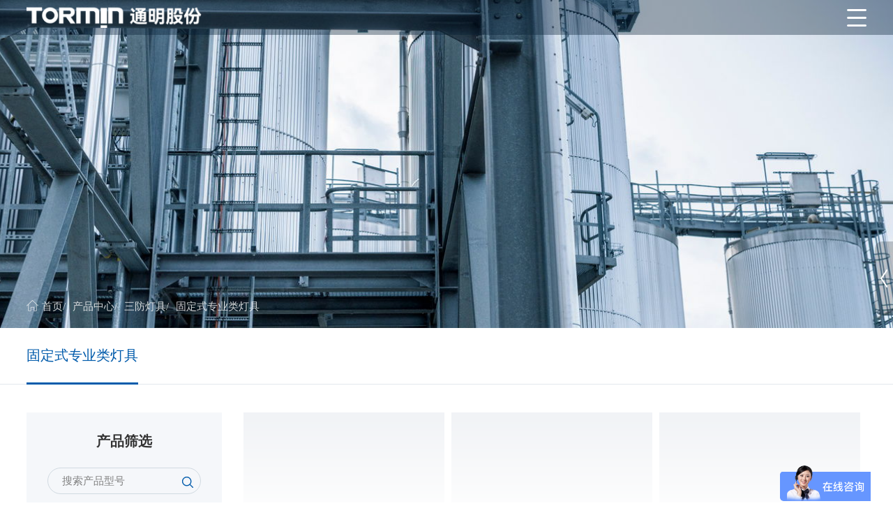

--- FILE ---
content_type: text/html
request_url: http://tormin.com/Col/Col128/Index.html
body_size: 5773
content:
<!DOCTYPE html>
<html lang="en">
<head>
<base href="/"/>
<!--[if lte IE 9]>
<script>var b = document.getElementsByTagName('base')[0];if(b) b.href=window.location.protocol+"//"+window.location.host;</script>
<![endif]-->
    <meta charset="UTF-8">
<meta http-equiv="X-UA-Compatible" content="IE=edge">
<meta name="viewport" content="width=device-width, initial-scale=1.0">
<meta name="viewport" content="width=device-width, initial-scale=1, maximum-scale=1, user-scalable=no">
<title>固定式专业类灯具-浙江通明电器股份有限公司</title>
<link rel="stylesheet" href="images/Global.css">
<link rel="stylesheet" href="images/swiper.min.css">
<link rel="stylesheet" href="images/animate.min.css">
<link rel="stylesheet" href="images/style.css">
<link rel="stylesheet" href="images/media.css">
<link rel="stylesheet" href="images/page.css">
<link rel="stylesheet" href="images/pagemedia.css">
<script src="images/jquery.js"></script>
<script src="images/swiper.min.js"></script>
<script src="images/wow.min.js"></script>
<script src="images/lem.counter.js"></script>
<script src="images/TweenLite.min.js"></script>
<script src="images/jquery.timelinr.js"></script>
<script src="images/js.js"></script>
<script src="images/page.js"></script>
<script>
var _hmt = _hmt || [];
(function() {
  var hm = document.createElement("script");
  hm.src = "https://hm.baidu.com/hm.js?189ef49cf571ab6ac1931043c3f451c7";
  var s = document.getElementsByTagName("script")[0]; 
  s.parentNode.insertBefore(hm, s);
})();
</script>
<script type="text/javascript">  
 var url = window.location.href;  
 if (url.indexOf("https") < 0) {  
 url = url.replace("http:", "https:");  
 window.location.replace(url);  
 }  
 </script> 
    <meta name="keywords" content="">
<meta name="description" content=""> 
</head>
<body>
    <div class="header">
        <div class="box">
            <div class="logo"><a href="/"><img src="images/logo.png"></a></div>
            <div class="nav fl">
                <ul>    <li><a href='/' class='s'>首页</a></li>        <li>        <a href='/Col/Col8/Index.html' class='s'>走进通明</a>        <div class='se'>                        <p><a href='/Col/Col8/Index.html'>公司简介</a></p>                        <p><a href='/Col/Col57/Index.html'>新闻中心</a></p>                        <p><a href='/Col/Col10/Index.html'>资质荣誉</a></p>                    </div>    </li>        <li>        <a href='/Col/Col50/Index.html' class='s'>产品中心</a>        <div class='se'>                        <p><a href='/Col/Col50/Index.html'>防爆灯具</a></p>                        <p><a href='/Col/Col128/Index.html'>三防灯具</a></p>                        <p><a href='/Col/Col129/Index.html'>移动照明</a></p>                        <p><a href='/Col/Col131/Index.html'>消防照明系统</a></p>                        <p><a href='/Col/Col132/Index.html'>防爆电器</a></p>                        <p><a href='/Col/Col137/Index.html'>三防电器</a></p>                        <p><a href='/Col/Col133/Index.html'>配套管件</a></p>                        <p><a href='/Col/Col134/Index.html'>智慧系统</a></p>                    </div>    </li>        <li>        <a href='/Col/Col3/Index.html' class='s'>专业解决方案</a>        <div class='se'>                        <p><a href='/Col/Col20/Index.html'>化工行业照明</a></p>                        <p><a href='/Col/Col21/Index.html'>电网行业照明</a></p>                        <p><a href='/Col/Col22/Index.html'>电厂行业照明</a></p>                        <p><a href='/Col/Col23/Index.html'>冶金行业照明</a></p>                        <p><a href='/Col/Col24/Index.html'>铁路行业照明</a></p>                        <p><a href='/Col/Col25/Index.html'>综合车间行业照明</a></p>                        <p><a href='/Col/Col26/Index.html'>工业智慧照明</a></p>                    </div>    </li>        <li>        <a href='/Col/Col4/Index.html' class='s'>应用案例</a>        <div class='se'>                        <p><a href='/Col/Col27/Index.html'>石油与天燃气</a></p>                        <p><a href='/Col/Col28/Index.html'>化工</a></p>                        <p><a href='/Col/Col29/Index.html'>煤矿</a></p>                        <p><a href='/Col/Col30/Index.html'>电网照明</a></p>                        <p><a href='/Col/Col32/Index.html'>冶金</a></p>                        <p><a href='/Col/Col31/Index.html'>电厂照明</a></p>                        <p><a href='/Col/Col33/Index.html'>铁路</a></p>                        <p><a href='/Col/Col34/Index.html'>港口</a></p>                        <p><a href='/Col/Col35/Index.html'>公安消防</a></p>                        <p><a href='/Col/Col36/Index.html'>智慧照明</a></p>                    </div>    </li>        <li>        <a href='/Col/Col5/Index.html' class='s'>服务支持</a>        <div class='se'>                        <p><a href='/Col/Col37/Index.html'>技术服务</a></p>                        <p><a href='/Col/Col38/Index.html'>培训服务</a></p>                        <p><a href='/Col/Col39/Index.html'>防爆安装</a></p>                        <p><a href='/Col/Col40/Index.html'>下载专区</a></p>                    </div>    </li>        <li>        <a href='/Col/Col41/Index.html' class='s'>联系我们</a>        <div class='se'>                        <p><a href='/Col/Col41/Index.html'>联系方式</a></p>                        <p><a href='/Col/Col42/Index.html'>互动留言</a></p>                        <p><a href='/Col/Col43/Index.html'>招商加盟</a></p>                        <p><a href='/Col/Col44/Index.html'>加入我们</a></p>                    </div>    </li>        <li>        <a href='javascript:;' class='s'>官方商城</a>        <div class='se'>                        <p><a href='https://tormin.tmall.com/shop/view_shop.htm?spm=a230r.7195193.1997079397.2.1fef1a7cvTE1JB' target='_blank'>天猫旗舰店</a></p>                        <p><a href='https://mall.jd.com/index-1000444656.html?x_usec=c7a5a769883fc8b71e2e2aad6e5bc9fc%252FfzJGSUQjOjJkN9' target='_blank'>京东工业自营店</a></p>                        <p><a href='https://wztmdq.1688.com/?spm=0.0.wp_pc_common_topnav_38229151.0' target='_blank'>阿里店铺</a></p>                    </div>    </li>        <h2><img src='images/search.png' class='search-icon'></h2>    <h2><img src='images/earth.png'><a href='https://tormin-lighting.com' target='_blank'><span>EN</span></a></h2></ul>
            </div>
            <div class="clear"></div>
        </div>
    </div>

    <!-- 手机头部 -->
    <div class="sjheader">
        <div class="box">
            <div class="sjlogo"><a href="/"><img src="images/logo.png"></a></div>
<div class="navbtn"><img src="images/nav.png" alt=""></div>
<div class="clear"></div>
        </div>
    </div>

    <!-- 手机导航 -->
    <div class="sjnav">
        <div class="box">
            <div class='head'>    <img src='images/logo.png' class='lo'>    <img src='images/sjicon1.png' class='close'>    <a href='https://tormin-lighting.com'>EN</a></div><ul>    <li><a href='/' class='s'>首页</a></li>        <li>        <a href='/Col/Col8/Index.html' class='s'>走进通明</a>        <div class='se'>                        <p><a href='/Col/Col8/Index.html'>公司简介</a></p>                        <p><a href='/Col/Col57/Index.html'>新闻中心</a></p>                        <p><a href='/Col/Col10/Index.html'>资质荣誉</a></p>                    </div>    </li>        <li>        <a href='/Col/Col50/Index.html' class='s'>产品中心</a>        <div class='se'>                        <p><a href='/Col/Col50/Index.html'>防爆灯具</a></p>                        <p><a href='/Col/Col128/Index.html'>三防灯具</a></p>                        <p><a href='/Col/Col129/Index.html'>移动照明</a></p>                        <p><a href='/Col/Col131/Index.html'>消防照明系统</a></p>                        <p><a href='/Col/Col132/Index.html'>防爆电器</a></p>                        <p><a href='/Col/Col137/Index.html'>三防电器</a></p>                        <p><a href='/Col/Col133/Index.html'>配套管件</a></p>                        <p><a href='/Col/Col134/Index.html'>智慧系统</a></p>                    </div>    </li>        <li>        <a href='/Col/Col3/Index.html' class='s'>专业解决方案</a>        <div class='se'>                        <p><a href='/Col/Col20/Index.html'>化工行业照明</a></p>                        <p><a href='/Col/Col21/Index.html'>电网行业照明</a></p>                        <p><a href='/Col/Col22/Index.html'>电厂行业照明</a></p>                        <p><a href='/Col/Col23/Index.html'>冶金行业照明</a></p>                        <p><a href='/Col/Col24/Index.html'>铁路行业照明</a></p>                        <p><a href='/Col/Col25/Index.html'>综合车间行业照明</a></p>                        <p><a href='/Col/Col26/Index.html'>工业智慧照明</a></p>                    </div>    </li>        <li>        <a href='/Col/Col4/Index.html' class='s'>应用案例</a>        <div class='se'>                        <p><a href='/Col/Col27/Index.html'>石油与天燃气</a></p>                        <p><a href='/Col/Col28/Index.html'>化工</a></p>                        <p><a href='/Col/Col29/Index.html'>煤矿</a></p>                        <p><a href='/Col/Col30/Index.html'>电网照明</a></p>                        <p><a href='/Col/Col32/Index.html'>冶金</a></p>                        <p><a href='/Col/Col31/Index.html'>电厂照明</a></p>                        <p><a href='/Col/Col33/Index.html'>铁路</a></p>                        <p><a href='/Col/Col34/Index.html'>港口</a></p>                        <p><a href='/Col/Col35/Index.html'>公安消防</a></p>                        <p><a href='/Col/Col36/Index.html'>智慧照明</a></p>                    </div>    </li>        <li>        <a href='/Col/Col5/Index.html' class='s'>服务支持</a>        <div class='se'>                        <p><a href='/Col/Col37/Index.html'>技术服务</a></p>                        <p><a href='/Col/Col38/Index.html'>培训服务</a></p>                        <p><a href='/Col/Col39/Index.html'>防爆安装</a></p>                        <p><a href='/Col/Col40/Index.html'>下载专区</a></p>                    </div>    </li>        <li>        <a href='/Col/Col41/Index.html' class='s'>联系我们</a>        <div class='se'>                        <p><a href='/Col/Col41/Index.html'>联系方式</a></p>                        <p><a href='/Col/Col42/Index.html'>互动留言</a></p>                        <p><a href='/Col/Col43/Index.html'>招商加盟</a></p>                        <p><a href='/Col/Col44/Index.html'>加入我们</a></p>                    </div>    </li>        <li>        <a href='javascript:;' class='s'>官方商城</a>        <div class='se'>                        <p><a href='https://tormin.tmall.com/shop/view_shop.htm?spm=a230r.7195193.1997079397.2.1fef1a7cvTE1JB' target='_blank'>天猫旗舰店</a></p>                        <p><a href='https://mall.jd.com/index-1000444656.html?x_usec=c7a5a769883fc8b71e2e2aad6e5bc9fc%252FfzJGSUQjOjJkN9' target='_blank'>京东工业自营店</a></p>                        <p><a href='https://wztmdq.1688.com/?spm=0.0.wp_pc_common_topnav_38229151.0' target='_blank'>阿里店铺</a></p>                    </div>    </li>    </ul>
        </div>
    </div>

    <div class="search">
        <div class="box">
            <form id="form1" name="form1" method="get" action="/Col/Col60/Index.html">
    <input type="text" name="KW" id="KW" class="ipt" placeholder="请输入关键词">
    <input type="submit" class="sub" value=" ">
</form>
        </div>
    </div>

    <div class="senavbtn"></div>

    <div class="senav">
        <ul>
    <li><a href="javascrtipt:;">
        <img src="images/leftnav3.png">
        <div class="cont"><img src="images/wxewm.jpg"></div>
    </a></li>
    <li><a href="javascrtipt:;">
        <img src="images/leftnav1.png">
        <div class="cont"><img src="images/qqewm.jpg"></div>
    </a></li>
    <li><a href="javascrtipt:;">
        <img src="images/leftnav2.png">
        <div class="cont"><h2>联系电话: 13968880126</h2></div>
    </a></li>
    <li class="sentop">
        <img src="images/leftnav4.png">
    </li>
</ul>
    </div>

    <div class="pages">
        <div class="nyban" style="background: url(/Column/20230309114957352.jpg) no-repeat center;background-size: cover;"></div>
        <div class="box">
            <div class="two-nav">
    <span class="home-icon"><img src="./images/shome.png" alt=""></span>
    <ul>
        <li><a href="/">首页</a></li>
        
        <li><a href="/Col/Col50/Index.html">产品中心</a></li>
        
        <li><a href="/Col/Col128/Index.html">三防灯具</a></li>
        
        <li><a href="/Col/Col128/Index.html">固定式专业类灯具</a></li>
        
    </ul>
</div>
        </div>
    </div>
    

    <div class="nylocation">
        <div class="box">
            <h2>固定式专业类灯具</h2>
        </div>
    </div>

    <div class="cpcontent">
        <div class="box">
            <div class="left wow" style="visibility: visible; animation-delay: 0.2s; animation-name: fadeInLeft;">
                <div class="cpzx-search">
                    <h2>产品筛选</h2>
                    <div class="cont">
                        <form id="form1" name="form1" method="get" action="/Col/Col61/Index.html">
    <input type="text" name="KW" id="KW" class="ipt" placeholder="搜索产品型号">
    <input type="submit" class="sub" value=" ">
</form>
                    </div>
                </div>
                <div class="cpzx-nav-two">
                    <ul>        <li>        <a href='/Col/Col50/Index.html' class='s'>防爆灯具</a>        <div class='se'>                        <p><a href='/Col/Col50/Index.html'>固定式防爆灯</a></p>                        <p><a href='/Col/Col51/Index.html'>固定式应急防爆灯</a></p>                        <p><a href='/Col/Col52/Index.html'>固定式矿用防爆灯</a></p>                        <p><a href='/Col/Col53/Index.html'>固定式微波感应防爆灯</a></p>                    </div>    </li>        <li>        <a href='/Col/Col128/Index.html' class='s'>三防灯具</a>        <div class='se'>                        <p><a href='/Col/Col128/Index.html'>固定式专业类灯具</a></p>                        <p><a href='/Col/Col127/Index.html'>固定式专业类应急灯</a></p>                        <p><a href='/Col/Col126/Index.html'>固定式专业类微波感应灯</a></p>                    </div>    </li>        <li>        <a href='/Col/Col129/Index.html' class='s'>移动照明</a>        <div class='se'>                        <p><a href='/Col/Col129/Index.html'>移动类防爆灯具</a></p>                        <p><a href='/Col/Col130/Index.html'>移动类专业灯具</a></p>                    </div>    </li>        <li>        <a href='/Col/Col131/Index.html' class='s'>消防照明系统</a>        <div class='se'>                    </div>    </li>        <li>        <a href='/Col/Col132/Index.html' class='s'>防爆电器</a>        <div class='se'>                    </div>    </li>        <li>        <a href='/Col/Col137/Index.html' class='s'>三防电器</a>        <div class='se'>                    </div>    </li>        <li>        <a href='/Col/Col133/Index.html' class='s'>配套管件</a>        <div class='se'>                    </div>    </li>        <li>        <a href='/Col/Col134/Index.html' class='s'>智慧系统</a>        <div class='se'>                    </div>    </li>    </ul>
                </div>
                <div class="sjcpzx-nav">
                    <ul>        <li><a href='/Col/Col50/Index.html'>防爆灯具</a></li>        <li><a href='/Col/Col128/Index.html'>三防灯具</a></li>        <li><a href='/Col/Col129/Index.html'>移动照明</a></li>        <li><a href='/Col/Col131/Index.html'>消防照明系统</a></li>        <li><a href='/Col/Col132/Index.html'>防爆电器</a></li>        <li><a href='/Col/Col137/Index.html'>三防电器</a></li>        <li><a href='/Col/Col133/Index.html'>配套管件</a></li>        <li><a href='/Col/Col134/Index.html'>智慧系统</a></li>    </ul>
                </div>
                <div class="sjcpzx-nav-two">
                    <ul>        <li><a href='/Col/Col128/Index.html'>固定式专业类灯具</a></li>        <li><a href='/Col/Col127/Index.html'>固定式专业类应急灯</a></li>        <li><a href='/Col/Col126/Index.html'>固定式专业类微波感应灯</a></li>    </ul>
                </div>
            </div>
            <div class="right cplist wow" style="visibility: visible; animation-delay: 0.3s; animation-name: fadeInRight;">
                <div id='NewsListAjax50' style='display:none;'></div><script>$.ajax({url: '/webApi.aspx',type: 'Post',dataType: 'jsonp',jsonp: 'newslistajax',data: { Papers: 'NewsListAjax',UnitID: '50',TemplateID: '10',locurl: window.location.href},}).done(function(data){$('#NewsListAjax50').after(data.data)}).fail(function() {console.log("error");})</script>
            </div>
        </div>
    </div>

    <div class="footer">
        <div class="box">
            <div class="top">
                <div class='top-left fl'>        <ul>        <h2>走进通明</h2>        <span></span>                <li><a href='/Col/Col8/Index.html'>公司简介</a></li>                <li><a href='/Col/Col57/Index.html'>新闻中心</a></li>                <li><a href='/Col/Col10/Index.html'>资质荣誉</a></li>            </ul>        <ul>        <h2>产品中心</h2>        <span></span>                <li><a href='/Col/Col50/Index.html'>防爆灯具</a></li>                <li><a href='/Col/Col128/Index.html'>三防灯具</a></li>                <li><a href='/Col/Col129/Index.html'>移动照明</a></li>                <li><a href='/Col/Col131/Index.html'>消防照明系统</a></li>                <li><a href='/Col/Col132/Index.html'>防爆电器</a></li>                <li><a href='/Col/Col137/Index.html'>三防电器</a></li>                <li><a href='/Col/Col133/Index.html'>配套管件</a></li>                <li><a href='/Col/Col134/Index.html'>智慧系统</a></li>            </ul>        <ul>        <h2>专业解决方案</h2>        <span></span>                <li><a href='/Col/Col20/Index.html'>化工行业照明</a></li>                <li><a href='/Col/Col21/Index.html'>电网行业照明</a></li>                <li><a href='/Col/Col22/Index.html'>电厂行业照明</a></li>                <li><a href='/Col/Col23/Index.html'>冶金行业照明</a></li>                <li><a href='/Col/Col24/Index.html'>铁路行业照明</a></li>                <li><a href='/Col/Col25/Index.html'>综合车间行业照明</a></li>                <li><a href='/Col/Col26/Index.html'>工业智慧照明</a></li>            </ul>        <ul>        <h2>应用案例</h2>        <span></span>                <li><a href='/Col/Col27/Index.html'>石油与天燃气</a></li>                <li><a href='/Col/Col28/Index.html'>化工</a></li>                <li><a href='/Col/Col29/Index.html'>煤矿</a></li>                <li><a href='/Col/Col30/Index.html'>电网照明</a></li>                <li><a href='/Col/Col32/Index.html'>冶金</a></li>                <li><a href='/Col/Col31/Index.html'>电厂照明</a></li>                <li><a href='/Col/Col33/Index.html'>铁路</a></li>                <li><a href='/Col/Col34/Index.html'>港口</a></li>                <li><a href='/Col/Col35/Index.html'>公安消防</a></li>                <li><a href='/Col/Col36/Index.html'>智慧照明</a></li>            </ul>        <ul>        <h2>服务支持</h2>        <span></span>                <li><a href='/Col/Col37/Index.html'>技术服务</a></li>                <li><a href='/Col/Col38/Index.html'>培训服务</a></li>                <li><a href='/Col/Col39/Index.html'>防爆安装</a></li>                <li><a href='/Col/Col40/Index.html'>下载专区</a></li>            </ul>        <div class='clear'></div></div>
                <div class="top-right fr">
    <ul>
        <h2>联系我们</h2>
        <span></span>
        <li>地址：浙江省温州市龙湾区永兴街道港腾路2号</li>
        <li>传真：+86-577-56966166</li>
        <li>邮箱：tormin@tormin.com</li>
    </ul>
    <h3>0577-5690-9999</h3>
    <img src="images/ewm.jpg" class="ewm">
    <h4>关注公众号，了解最新资讯</h4>
</div>
                <div class="clear"></div>
            </div>
            <div class="bot">
                <div id='TopNewsAjax28' style='display:none;'></div><script>$.ajax({url: '/webApi.aspx',type: 'GET',dataType: 'jsonp',jsonp: 'newslistajax',data: { Papers: 'NewsAjax',UnitID: '28',TemplateID: '1'},}).done(function(data){$('#TopNewsAjax28').after(data.data)}).fail(function() {console.log("error");})</script>
                <p>版权所有 &copy; 浙江通明电器股份有限公司  <a href="https://beian.miit.gov.cn/" target="_blank">浙ICP备09051987号</a>   技术支持：<a href="http://www.cnvp.com.cn/" target="_blank">捷点科技</a><script type="text/javascript">document.write(unescape("%3Cspan id='cnzz_stat_icon_1281293466'%3E%3C/span%3E%3Cscript src='https://s9.cnzz.com/z.js%3Fid%3D1281293466%26show%3Dpic' type='text/javascript'%3E%3C/script%3E"));</script></p>
<div class='sjewm'>                    <img src='images/ewm.jpg'>                    <h2>微信公众号</h2>                </div>

<script charset="UTF-8" id="LA_COLLECT" src="//sdk.51.la/js-sdk-pro.min.js"></script>
<script>LA.init({id:"3FT7O30Tt1joYkVF",ck:"3FT7O30Tt1joYkVF"})</script>
            </div>
        </div>
    </div>
    
    <div class="sjbotpf">
        <ul>
            <li><a href="/Col/Col41/Index.html">
                <img src="images/sjbtp1.png">
                <h2>在线咨询</h2>
            </a></li>
            <li><a href="tel:13968880126">
                <img src="images/sjbtp2.png">
                <h2>电话联系</h2>
            </a></li>
        </ul>
    </div>

    <script>new WOW().init();</script>
</body>
</html>
<!--Publish By JCms2010 捷点科技(www.cnvp.com.cn) 2024-01-11 13:45:25-->

--- FILE ---
content_type: text/html
request_url: https://tormin.com/Col/Col128/Index.html
body_size: 4081
content:
<!DOCTYPE html>
<html lang="en">
<head>
<base href="/"/>
<!--[if lte IE 9]>
<script>var b = document.getElementsByTagName('base')[0];if(b) b.href=window.location.protocol+"//"+window.location.host;</script>
<![endif]-->
    <meta charset="UTF-8">
<meta http-equiv="X-UA-Compatible" content="IE=edge">
<meta name="viewport" content="width=device-width, initial-scale=1.0">
<meta name="viewport" content="width=device-width, initial-scale=1, maximum-scale=1, user-scalable=no">
<title>固定式专业类灯具-浙江通明电器股份有限公司</title>
<link rel="stylesheet" href="images/Global.css">
<link rel="stylesheet" href="images/swiper.min.css">
<link rel="stylesheet" href="images/animate.min.css">
<link rel="stylesheet" href="images/style.css">
<link rel="stylesheet" href="images/media.css">
<link rel="stylesheet" href="images/page.css">
<link rel="stylesheet" href="images/pagemedia.css">
<script src="images/jquery.js"></script>
<script src="images/swiper.min.js"></script>
<script src="images/wow.min.js"></script>
<script src="images/lem.counter.js"></script>
<script src="images/TweenLite.min.js"></script>
<script src="images/jquery.timelinr.js"></script>
<script src="images/js.js"></script>
<script src="images/page.js"></script>
<script>
var _hmt = _hmt || [];
(function() {
  var hm = document.createElement("script");
  hm.src = "https://hm.baidu.com/hm.js?189ef49cf571ab6ac1931043c3f451c7";
  var s = document.getElementsByTagName("script")[0]; 
  s.parentNode.insertBefore(hm, s);
})();
</script>
<script type="text/javascript">  
 var url = window.location.href;  
 if (url.indexOf("https") < 0) {  
 url = url.replace("http:", "https:");  
 window.location.replace(url);  
 }  
 </script> 
    <meta name="keywords" content="">
<meta name="description" content=""> 
</head>
<body>
    <div class="header">
        <div class="box">
            <div class="logo"><a href="/"><img src="images/logo.png"></a></div>
            <div class="nav fl">
                <ul>    <li><a href='/' class='s'>首页</a></li>        <li>        <a href='/Col/Col8/Index.html' class='s'>走进通明</a>        <div class='se'>                        <p><a href='/Col/Col8/Index.html'>公司简介</a></p>                        <p><a href='/Col/Col57/Index.html'>新闻中心</a></p>                        <p><a href='/Col/Col10/Index.html'>资质荣誉</a></p>                    </div>    </li>        <li>        <a href='/Col/Col50/Index.html' class='s'>产品中心</a>        <div class='se'>                        <p><a href='/Col/Col50/Index.html'>防爆灯具</a></p>                        <p><a href='/Col/Col128/Index.html'>三防灯具</a></p>                        <p><a href='/Col/Col129/Index.html'>移动照明</a></p>                        <p><a href='/Col/Col131/Index.html'>消防照明系统</a></p>                        <p><a href='/Col/Col132/Index.html'>防爆电器</a></p>                        <p><a href='/Col/Col137/Index.html'>三防电器</a></p>                        <p><a href='/Col/Col133/Index.html'>配套管件</a></p>                        <p><a href='/Col/Col134/Index.html'>智慧系统</a></p>                    </div>    </li>        <li>        <a href='/Col/Col3/Index.html' class='s'>专业解决方案</a>        <div class='se'>                        <p><a href='/Col/Col20/Index.html'>化工行业照明</a></p>                        <p><a href='/Col/Col21/Index.html'>电网行业照明</a></p>                        <p><a href='/Col/Col22/Index.html'>电厂行业照明</a></p>                        <p><a href='/Col/Col23/Index.html'>冶金行业照明</a></p>                        <p><a href='/Col/Col24/Index.html'>铁路行业照明</a></p>                        <p><a href='/Col/Col25/Index.html'>综合车间行业照明</a></p>                        <p><a href='/Col/Col26/Index.html'>工业智慧照明</a></p>                    </div>    </li>        <li>        <a href='/Col/Col4/Index.html' class='s'>应用案例</a>        <div class='se'>                        <p><a href='/Col/Col27/Index.html'>石油与天燃气</a></p>                        <p><a href='/Col/Col28/Index.html'>化工</a></p>                        <p><a href='/Col/Col29/Index.html'>煤矿</a></p>                        <p><a href='/Col/Col30/Index.html'>电网照明</a></p>                        <p><a href='/Col/Col32/Index.html'>冶金</a></p>                        <p><a href='/Col/Col31/Index.html'>电厂照明</a></p>                        <p><a href='/Col/Col33/Index.html'>铁路</a></p>                        <p><a href='/Col/Col34/Index.html'>港口</a></p>                        <p><a href='/Col/Col35/Index.html'>公安消防</a></p>                        <p><a href='/Col/Col36/Index.html'>智慧照明</a></p>                    </div>    </li>        <li>        <a href='/Col/Col5/Index.html' class='s'>服务支持</a>        <div class='se'>                        <p><a href='/Col/Col37/Index.html'>技术服务</a></p>                        <p><a href='/Col/Col38/Index.html'>培训服务</a></p>                        <p><a href='/Col/Col39/Index.html'>防爆安装</a></p>                        <p><a href='/Col/Col40/Index.html'>下载专区</a></p>                    </div>    </li>        <li>        <a href='/Col/Col41/Index.html' class='s'>联系我们</a>        <div class='se'>                        <p><a href='/Col/Col41/Index.html'>联系方式</a></p>                        <p><a href='/Col/Col42/Index.html'>互动留言</a></p>                        <p><a href='/Col/Col43/Index.html'>招商加盟</a></p>                        <p><a href='/Col/Col44/Index.html'>加入我们</a></p>                    </div>    </li>        <li>        <a href='javascript:;' class='s'>官方商城</a>        <div class='se'>                        <p><a href='https://tormin.tmall.com/shop/view_shop.htm?spm=a230r.7195193.1997079397.2.1fef1a7cvTE1JB' target='_blank'>天猫旗舰店</a></p>                        <p><a href='https://mall.jd.com/index-1000444656.html?x_usec=c7a5a769883fc8b71e2e2aad6e5bc9fc%252FfzJGSUQjOjJkN9' target='_blank'>京东工业自营店</a></p>                        <p><a href='https://wztmdq.1688.com/?spm=0.0.wp_pc_common_topnav_38229151.0' target='_blank'>阿里店铺</a></p>                    </div>    </li>        <h2><img src='images/search.png' class='search-icon'></h2>    <h2><img src='images/earth.png'><a href='https://tormin-lighting.com' target='_blank'><span>EN</span></a></h2></ul>
            </div>
            <div class="clear"></div>
        </div>
    </div>

    <!-- 手机头部 -->
    <div class="sjheader">
        <div class="box">
            <div class="sjlogo"><a href="/"><img src="images/logo.png"></a></div>
<div class="navbtn"><img src="images/nav.png" alt=""></div>
<div class="clear"></div>
        </div>
    </div>

    <!-- 手机导航 -->
    <div class="sjnav">
        <div class="box">
            <div class='head'>    <img src='images/logo.png' class='lo'>    <img src='images/sjicon1.png' class='close'>    <a href='https://tormin-lighting.com'>EN</a></div><ul>    <li><a href='/' class='s'>首页</a></li>        <li>        <a href='/Col/Col8/Index.html' class='s'>走进通明</a>        <div class='se'>                        <p><a href='/Col/Col8/Index.html'>公司简介</a></p>                        <p><a href='/Col/Col57/Index.html'>新闻中心</a></p>                        <p><a href='/Col/Col10/Index.html'>资质荣誉</a></p>                    </div>    </li>        <li>        <a href='/Col/Col50/Index.html' class='s'>产品中心</a>        <div class='se'>                        <p><a href='/Col/Col50/Index.html'>防爆灯具</a></p>                        <p><a href='/Col/Col128/Index.html'>三防灯具</a></p>                        <p><a href='/Col/Col129/Index.html'>移动照明</a></p>                        <p><a href='/Col/Col131/Index.html'>消防照明系统</a></p>                        <p><a href='/Col/Col132/Index.html'>防爆电器</a></p>                        <p><a href='/Col/Col137/Index.html'>三防电器</a></p>                        <p><a href='/Col/Col133/Index.html'>配套管件</a></p>                        <p><a href='/Col/Col134/Index.html'>智慧系统</a></p>                    </div>    </li>        <li>        <a href='/Col/Col3/Index.html' class='s'>专业解决方案</a>        <div class='se'>                        <p><a href='/Col/Col20/Index.html'>化工行业照明</a></p>                        <p><a href='/Col/Col21/Index.html'>电网行业照明</a></p>                        <p><a href='/Col/Col22/Index.html'>电厂行业照明</a></p>                        <p><a href='/Col/Col23/Index.html'>冶金行业照明</a></p>                        <p><a href='/Col/Col24/Index.html'>铁路行业照明</a></p>                        <p><a href='/Col/Col25/Index.html'>综合车间行业照明</a></p>                        <p><a href='/Col/Col26/Index.html'>工业智慧照明</a></p>                    </div>    </li>        <li>        <a href='/Col/Col4/Index.html' class='s'>应用案例</a>        <div class='se'>                        <p><a href='/Col/Col27/Index.html'>石油与天燃气</a></p>                        <p><a href='/Col/Col28/Index.html'>化工</a></p>                        <p><a href='/Col/Col29/Index.html'>煤矿</a></p>                        <p><a href='/Col/Col30/Index.html'>电网照明</a></p>                        <p><a href='/Col/Col32/Index.html'>冶金</a></p>                        <p><a href='/Col/Col31/Index.html'>电厂照明</a></p>                        <p><a href='/Col/Col33/Index.html'>铁路</a></p>                        <p><a href='/Col/Col34/Index.html'>港口</a></p>                        <p><a href='/Col/Col35/Index.html'>公安消防</a></p>                        <p><a href='/Col/Col36/Index.html'>智慧照明</a></p>                    </div>    </li>        <li>        <a href='/Col/Col5/Index.html' class='s'>服务支持</a>        <div class='se'>                        <p><a href='/Col/Col37/Index.html'>技术服务</a></p>                        <p><a href='/Col/Col38/Index.html'>培训服务</a></p>                        <p><a href='/Col/Col39/Index.html'>防爆安装</a></p>                        <p><a href='/Col/Col40/Index.html'>下载专区</a></p>                    </div>    </li>        <li>        <a href='/Col/Col41/Index.html' class='s'>联系我们</a>        <div class='se'>                        <p><a href='/Col/Col41/Index.html'>联系方式</a></p>                        <p><a href='/Col/Col42/Index.html'>互动留言</a></p>                        <p><a href='/Col/Col43/Index.html'>招商加盟</a></p>                        <p><a href='/Col/Col44/Index.html'>加入我们</a></p>                    </div>    </li>        <li>        <a href='javascript:;' class='s'>官方商城</a>        <div class='se'>                        <p><a href='https://tormin.tmall.com/shop/view_shop.htm?spm=a230r.7195193.1997079397.2.1fef1a7cvTE1JB' target='_blank'>天猫旗舰店</a></p>                        <p><a href='https://mall.jd.com/index-1000444656.html?x_usec=c7a5a769883fc8b71e2e2aad6e5bc9fc%252FfzJGSUQjOjJkN9' target='_blank'>京东工业自营店</a></p>                        <p><a href='https://wztmdq.1688.com/?spm=0.0.wp_pc_common_topnav_38229151.0' target='_blank'>阿里店铺</a></p>                    </div>    </li>    </ul>
        </div>
    </div>

    <div class="search">
        <div class="box">
            <form id="form1" name="form1" method="get" action="/Col/Col60/Index.html">
    <input type="text" name="KW" id="KW" class="ipt" placeholder="请输入关键词">
    <input type="submit" class="sub" value=" ">
</form>
        </div>
    </div>

    <div class="senavbtn"></div>

    <div class="senav">
        <ul>
    <li><a href="javascrtipt:;">
        <img src="images/leftnav3.png">
        <div class="cont"><img src="images/wxewm.jpg"></div>
    </a></li>
    <li><a href="javascrtipt:;">
        <img src="images/leftnav1.png">
        <div class="cont"><img src="images/qqewm.jpg"></div>
    </a></li>
    <li><a href="javascrtipt:;">
        <img src="images/leftnav2.png">
        <div class="cont"><h2>联系电话: 13968880126</h2></div>
    </a></li>
    <li class="sentop">
        <img src="images/leftnav4.png">
    </li>
</ul>
    </div>

    <div class="pages">
        <div class="nyban" style="background: url(/Column/20230309114957352.jpg) no-repeat center;background-size: cover;"></div>
        <div class="box">
            <div class="two-nav">
    <span class="home-icon"><img src="./images/shome.png" alt=""></span>
    <ul>
        <li><a href="/">首页</a></li>
        
        <li><a href="/Col/Col50/Index.html">产品中心</a></li>
        
        <li><a href="/Col/Col128/Index.html">三防灯具</a></li>
        
        <li><a href="/Col/Col128/Index.html">固定式专业类灯具</a></li>
        
    </ul>
</div>
        </div>
    </div>
    

    <div class="nylocation">
        <div class="box">
            <h2>固定式专业类灯具</h2>
        </div>
    </div>

    <div class="cpcontent">
        <div class="box">
            <div class="left wow" style="visibility: visible; animation-delay: 0.2s; animation-name: fadeInLeft;">
                <div class="cpzx-search">
                    <h2>产品筛选</h2>
                    <div class="cont">
                        <form id="form1" name="form1" method="get" action="/Col/Col61/Index.html">
    <input type="text" name="KW" id="KW" class="ipt" placeholder="搜索产品型号">
    <input type="submit" class="sub" value=" ">
</form>
                    </div>
                </div>
                <div class="cpzx-nav-two">
                    <ul>        <li>        <a href='/Col/Col50/Index.html' class='s'>防爆灯具</a>        <div class='se'>                        <p><a href='/Col/Col50/Index.html'>固定式防爆灯</a></p>                        <p><a href='/Col/Col51/Index.html'>固定式应急防爆灯</a></p>                        <p><a href='/Col/Col52/Index.html'>固定式矿用防爆灯</a></p>                        <p><a href='/Col/Col53/Index.html'>固定式微波感应防爆灯</a></p>                    </div>    </li>        <li>        <a href='/Col/Col128/Index.html' class='s'>三防灯具</a>        <div class='se'>                        <p><a href='/Col/Col128/Index.html'>固定式专业类灯具</a></p>                        <p><a href='/Col/Col127/Index.html'>固定式专业类应急灯</a></p>                        <p><a href='/Col/Col126/Index.html'>固定式专业类微波感应灯</a></p>                    </div>    </li>        <li>        <a href='/Col/Col129/Index.html' class='s'>移动照明</a>        <div class='se'>                        <p><a href='/Col/Col129/Index.html'>移动类防爆灯具</a></p>                        <p><a href='/Col/Col130/Index.html'>移动类专业灯具</a></p>                    </div>    </li>        <li>        <a href='/Col/Col131/Index.html' class='s'>消防照明系统</a>        <div class='se'>                    </div>    </li>        <li>        <a href='/Col/Col132/Index.html' class='s'>防爆电器</a>        <div class='se'>                    </div>    </li>        <li>        <a href='/Col/Col137/Index.html' class='s'>三防电器</a>        <div class='se'>                    </div>    </li>        <li>        <a href='/Col/Col133/Index.html' class='s'>配套管件</a>        <div class='se'>                    </div>    </li>        <li>        <a href='/Col/Col134/Index.html' class='s'>智慧系统</a>        <div class='se'>                    </div>    </li>    </ul>
                </div>
                <div class="sjcpzx-nav">
                    <ul>        <li><a href='/Col/Col50/Index.html'>防爆灯具</a></li>        <li><a href='/Col/Col128/Index.html'>三防灯具</a></li>        <li><a href='/Col/Col129/Index.html'>移动照明</a></li>        <li><a href='/Col/Col131/Index.html'>消防照明系统</a></li>        <li><a href='/Col/Col132/Index.html'>防爆电器</a></li>        <li><a href='/Col/Col137/Index.html'>三防电器</a></li>        <li><a href='/Col/Col133/Index.html'>配套管件</a></li>        <li><a href='/Col/Col134/Index.html'>智慧系统</a></li>    </ul>
                </div>
                <div class="sjcpzx-nav-two">
                    <ul>        <li><a href='/Col/Col128/Index.html'>固定式专业类灯具</a></li>        <li><a href='/Col/Col127/Index.html'>固定式专业类应急灯</a></li>        <li><a href='/Col/Col126/Index.html'>固定式专业类微波感应灯</a></li>    </ul>
                </div>
            </div>
            <div class="right cplist wow" style="visibility: visible; animation-delay: 0.3s; animation-name: fadeInRight;">
                <div id='NewsListAjax50' style='display:none;'></div><script>$.ajax({url: '/webApi.aspx',type: 'Post',dataType: 'jsonp',jsonp: 'newslistajax',data: { Papers: 'NewsListAjax',UnitID: '50',TemplateID: '10',locurl: window.location.href},}).done(function(data){$('#NewsListAjax50').after(data.data)}).fail(function() {console.log("error");})</script>
            </div>
        </div>
    </div>

    <div class="footer">
        <div class="box">
            <div class="top">
                <div class='top-left fl'>        <ul>        <h2>走进通明</h2>        <span></span>                <li><a href='/Col/Col8/Index.html'>公司简介</a></li>                <li><a href='/Col/Col57/Index.html'>新闻中心</a></li>                <li><a href='/Col/Col10/Index.html'>资质荣誉</a></li>            </ul>        <ul>        <h2>产品中心</h2>        <span></span>                <li><a href='/Col/Col50/Index.html'>防爆灯具</a></li>                <li><a href='/Col/Col128/Index.html'>三防灯具</a></li>                <li><a href='/Col/Col129/Index.html'>移动照明</a></li>                <li><a href='/Col/Col131/Index.html'>消防照明系统</a></li>                <li><a href='/Col/Col132/Index.html'>防爆电器</a></li>                <li><a href='/Col/Col137/Index.html'>三防电器</a></li>                <li><a href='/Col/Col133/Index.html'>配套管件</a></li>                <li><a href='/Col/Col134/Index.html'>智慧系统</a></li>            </ul>        <ul>        <h2>专业解决方案</h2>        <span></span>                <li><a href='/Col/Col20/Index.html'>化工行业照明</a></li>                <li><a href='/Col/Col21/Index.html'>电网行业照明</a></li>                <li><a href='/Col/Col22/Index.html'>电厂行业照明</a></li>                <li><a href='/Col/Col23/Index.html'>冶金行业照明</a></li>                <li><a href='/Col/Col24/Index.html'>铁路行业照明</a></li>                <li><a href='/Col/Col25/Index.html'>综合车间行业照明</a></li>                <li><a href='/Col/Col26/Index.html'>工业智慧照明</a></li>            </ul>        <ul>        <h2>应用案例</h2>        <span></span>                <li><a href='/Col/Col27/Index.html'>石油与天燃气</a></li>                <li><a href='/Col/Col28/Index.html'>化工</a></li>                <li><a href='/Col/Col29/Index.html'>煤矿</a></li>                <li><a href='/Col/Col30/Index.html'>电网照明</a></li>                <li><a href='/Col/Col32/Index.html'>冶金</a></li>                <li><a href='/Col/Col31/Index.html'>电厂照明</a></li>                <li><a href='/Col/Col33/Index.html'>铁路</a></li>                <li><a href='/Col/Col34/Index.html'>港口</a></li>                <li><a href='/Col/Col35/Index.html'>公安消防</a></li>                <li><a href='/Col/Col36/Index.html'>智慧照明</a></li>            </ul>        <ul>        <h2>服务支持</h2>        <span></span>                <li><a href='/Col/Col37/Index.html'>技术服务</a></li>                <li><a href='/Col/Col38/Index.html'>培训服务</a></li>                <li><a href='/Col/Col39/Index.html'>防爆安装</a></li>                <li><a href='/Col/Col40/Index.html'>下载专区</a></li>            </ul>        <div class='clear'></div></div>
                <div class="top-right fr">
    <ul>
        <h2>联系我们</h2>
        <span></span>
        <li>地址：浙江省温州市龙湾区永兴街道港腾路2号</li>
        <li>传真：+86-577-56966166</li>
        <li>邮箱：tormin@tormin.com</li>
    </ul>
    <h3>0577-5690-9999</h3>
    <img src="images/ewm.jpg" class="ewm">
    <h4>关注公众号，了解最新资讯</h4>
</div>
                <div class="clear"></div>
            </div>
            <div class="bot">
                <div id='TopNewsAjax28' style='display:none;'></div><script>$.ajax({url: '/webApi.aspx',type: 'GET',dataType: 'jsonp',jsonp: 'newslistajax',data: { Papers: 'NewsAjax',UnitID: '28',TemplateID: '1'},}).done(function(data){$('#TopNewsAjax28').after(data.data)}).fail(function() {console.log("error");})</script>
                <p>版权所有 &copy; 浙江通明电器股份有限公司  <a href="https://beian.miit.gov.cn/" target="_blank">浙ICP备09051987号</a>   技术支持：<a href="http://www.cnvp.com.cn/" target="_blank">捷点科技</a><script type="text/javascript">document.write(unescape("%3Cspan id='cnzz_stat_icon_1281293466'%3E%3C/span%3E%3Cscript src='https://s9.cnzz.com/z.js%3Fid%3D1281293466%26show%3Dpic' type='text/javascript'%3E%3C/script%3E"));</script></p>
<div class='sjewm'>                    <img src='images/ewm.jpg'>                    <h2>微信公众号</h2>                </div>

<script charset="UTF-8" id="LA_COLLECT" src="//sdk.51.la/js-sdk-pro.min.js"></script>
<script>LA.init({id:"3FT7O30Tt1joYkVF",ck:"3FT7O30Tt1joYkVF"})</script>
            </div>
        </div>
    </div>
    
    <div class="sjbotpf">
        <ul>
            <li><a href="/Col/Col41/Index.html">
                <img src="images/sjbtp1.png">
                <h2>在线咨询</h2>
            </a></li>
            <li><a href="tel:13968880126">
                <img src="images/sjbtp2.png">
                <h2>电话联系</h2>
            </a></li>
        </ul>
    </div>

    <script>new WOW().init();</script>
</body>
</html>
<!--Publish By JCms2010 捷点科技(www.cnvp.com.cn) 2024-01-11 13:45:25-->

--- FILE ---
content_type: text/html; charset=utf-8
request_url: https://tormin.com/webApi.aspx?newslistajax=jQuery35106291068340764545_1769358195872
body_size: 768
content:
jQuery35106291068340764545_1769358195872({"data":"<ul>        <li><a href='/Art/Art_128/Art_128_243.html'>        <div class='imgbox'><img src='/UploadFile/202301/20230110105839654.png'></div>        <h2>ZY8607P  LED照明灯</h2>    </a></li>        <li><a href='/Art/Art_128/Art_128_235.html'>        <div class='imgbox'><img src='/UploadFile/202301/20230110091553638.png'></div>        <h2>ZY8601P   LED照明灯</h2>    </a></li>        <li><a href='/Art/Art_128/Art_128_232.html'>        <div class='imgbox'><img src='/UploadFile/202301/20230109041252248.png'></div>        <h2>ZY8507系列   LED照明灯</h2>    </a></li>        <li><a href='/Art/Art_128/Art_128_223.html'>        <div class='imgbox'><img src='/UploadFile/202301/20230109022735748.png'></div>        <h2>ZY8108   LED照明灯</h2>    </a></li>        <li><a href='/Art/Art_128/Art_128_220.html'>        <div class='imgbox'><img src='/UploadFile/202301/20230109020241732.png'></div>        <h2>ZY8102系列    LED泛光灯</h2>    </a></li>        <li><a href='/Art/Art_128/Art_128_221.html'>        <div class='imgbox'><img src='/UploadFile/202301/20230109021235435.png'></div>        <h2>ZY8102D    LED泛光灯</h2>    </a></li>        <li><a href='/Art/Art_128/Art_128_229.html'>        <div class='imgbox'><img src='/UploadFile/202301/20230109032734154.png'></div>        <h2>ZY8502A   LED高顶灯</h2>    </a></li>        <li><a href='/Art/Art_128/Art_128_213.html'>        <div class='imgbox'><img src='/UploadFile/202301/20230109101146982.png'></div>        <h2>ZY5321    LED三防灯</h2>    </a></li>        <li><a href='/Art/Art_128/Art_128_214.html'>        <div class='imgbox'><img src='/UploadFile/202301/20230109101943232.png'></div>        <h2>ZY5321E   LED工作灯</h2>    </a></li>    </ul><div class='NewsPage'></div><script>    $(function () {        getpages();    })</script><script>var JCms_Reocrd=50;var JCms_PageCount=6;var JCms_PageSize=9;var JCms_PageNo=1;var JCms_ColumnId=128;</script>"})

--- FILE ---
content_type: text/html; charset=utf-8
request_url: https://tormin.com/webApi.aspx?newslistajax=jQuery35106291068340764545_1769358195873&Papers=NewsAjax&UnitID=28&TemplateID=1&_=1769358195874
body_size: 475
content:
jQuery35106291068340764545_1769358195873({"data":"<p>友情链接：<a href='#'>工业照明</a><a href='javascript:;'>防爆灯</a><a href='javascript:;'>LED防爆灯</a><a href='javascript:;'>三防照明</a><a href='javascript:;'>移动照明</a><a href='javascript:;'>消防照明</a><a href='javascript:;'>防爆电器</a><a href='javascript:;'>LED照明</a><a href='javascript:;'>LED灯具</a><a href='javascript:;'>智能系统</a><a href='javascript:;'>照明品牌</a><a href='javascript:;'>灯具品牌</a></p>"})

--- FILE ---
content_type: text/css
request_url: http://tormin.com/images/Global.css
body_size: 1068
content:
@charset "utf-8";
html,body{-webkit-text-size-adjust:none;}
html{color:#000;background:#FFF}
body,div,dl,dt,dd,ul,ol,li,h1,h2,h3,h4,h5,h6,pre,code,form,fieldset,legend,input,textarea,p,blockquote,th,td{margin:0;padding:0}
table{border-collapse:collapse;border-spacing:0}
fieldset,img{border:0}
address,caption,cite,code,dfn,em,th,var{font-style:normal;font-weight:normal}
ol,ul{/*list-style:none*/}caption,th{text-align:left}
h1,h2,h3,h4,h5,h6{font-size:100%;font-weight:normal}
q:before,q:after{content:''}
abbr,acronym{border:0;font-variant:normal}
sup{vertical-align:text-top}sub{vertical-align:text-bottom}
input,textarea,select{font-family:inherit;font-size:inherit;font-weight:inherit}
input,textarea,select{*font-size:100%}
legend{color:#000}
#yui3-css-stamp.cssreset{display:none}

/* tystyle */
body{height:100%;font-family:Arial,"微软雅黑","宋体";}
a{text-decoration:none; blr:e­xpression(this.onFocus=this.blur());outline-style:none;} /* 针对IE */
a:hover{text-decoration:none;}
a:focus{-moz-outline-style:none;} /*针对firefox*/

.fl{float:left;}
.fr{ float:right;}
.ofh{overflow:hidden;}
.tof {overflow:hidden;white-space:nowrap;display:block; text-overflow:ellipsis; -o-text-overflow:ellipsis;}
.opa{opacity:0;filter:alpha(opacity=0);}
/* clear */
.cb{clear:both;}
/* css3 no lte ie8*/
.amn1{transition:all ease-out .1s 0s;-webkit-transition:all ease-out .1s 0s;-moz-transition:all ease-out .1s 0s;-o-transition:all ease-out .1s 0s;}
.amn2{transition:all ease-out .2s 0s;-webkit-transition:all ease-out .2s 0s;-moz-transition:all ease-out .2s 0s;-o-transition:all ease-out .2s 0s;}
.amn3{transition:all ease-out .3s 0s;-webkit-transition:all ease-out .3s 0s;-moz-transition:all ease-out .3s 0s;-o-transition:all ease-out .3s 0s;}
.sdw{-webkit-box-shadow:#999 0px 0px 8px;-moz-box-shadow:#999 0px 0px 8px;box-shadow:#999 0px 0px 8px;}

dl{overflow: hidden;}
dt{float: left;}
dd{float: right;}

--- FILE ---
content_type: text/css
request_url: http://tormin.com/images/style.css
body_size: 9962
content:
*{
	margin: 0;
	padding: 0;
}
body{
 	font-family: "微软雅黑";
 	background:#fff;
}
ul,li{
	list-style: none;
	margin: 0;
	padding: 0
}
.clear{
	clear:both; 
    height: 0; 
    line-height: 0; 
    font-size: 0;
}
a{
	overflow: hidden;
	text-overflow:ellipsis;
	white-space: nowrap;
}
img{
	max-width: 100%;
}
a:hover{
	text-decoration: underline;
}
.header{
  width: 100%;
  height: 90px;
  background: rgba(5, 29, 51, .36);
  position: fixed;
  top: 0;
  line-height: 87px;
  z-index: 30;
}
.header.active{
  background: rgba(255, 255, 255, .9);
}
.box{
  width: 1400px;
  margin: 0 auto;
}
.box2{
  width: 1200px;
  margin: 0 auto;
}
.logo{
  float: left;
  width: 270px;
}
.logo img{
  width: 100%;
  margin-top: 25px;
}
.nav{
  margin-left: 137px;
}
.nav ul li{
  float: left;
  position: relative;
}
.nav ul li a.s{
  font-size: 16px;
  color: #fff;
  padding: 0 23px;
  display: block;
  transition: all .3s ease;
  -webkit-transition: all .3s ease;
  -moz-transition: all .3s ease;
  -o-transition: all .3s ease;
}
.header.active .nav ul li a.s{
  color: rgba(51, 51, 51, 1);
}
.nav ul li.on a.s,
.nav ul li:hover a.s{
  border-top: 3px solid #fff;
  transition: all .3s ease;
  -webkit-transition: all .3s ease;
  -moz-transition: all .3s ease;
  -o-transition: all .3s ease;
}
.header.active .nav ul li.on a.s,
.header.active .nav ul li:hover a.s{
  border-top: 3px solid #005bab;
  color: rgba(0, 91, 171, 1);
}
.nav ul li .se{
  width: 210px;
  background: rgba(0, 0, 0, .46);
  position: absolute;
  top: 90px;
  left: 50%;
   margin-left: -105px;
  display: none;
}
.nav ul li .se p{
  line-height: 45px;
  text-align: center;
}
.nav ul li .se p a{
  color: rgba(255, 255, 255, 0.65);
  font-size: 15px;
}
.nav ul li .se p:hover{
  background: rgba(0, 0, 0, .3);
}
.nav ul li .se p:hover a{
  color: rgba(255, 255, 255, 1);
}
.nav ul h2{
  float: left;
}
.nav ul h2 img{
  float: left;
  margin-top: 34px;
  margin-left: 16px;
}
.nav ul h2 span{
  font-size: 14px;
  color: #fff;
  margin-left: 7px;
  font-weight: bold;
}
.header.active .nav ul h2 span{
  color: #333;
}
.search{
  width: 100%;
  position: fixed;
  top: 90px;
  padding: 15px 0;
  background: rgba(0, 0, 0, .46);
  display: none;
  z-index: 30;
}
.search input{
  outline: none;
  border: none;
}
.search .ipt{
  width: calc(100% - 45px);
  height: 45px;
  float: left;
}
.search .sub{
  height: 45px;
  width: 45px;
  background: url(search2.png) no-repeat center #fff;
  float: left;
}
.search .ipt::-webkit-input-placeholder{
  padding-left: 15px;
}
.sjnav,
.sjheader{
  display: none;
}
.senavbtn{
  width: 26px;
  height: 106px;
  border-radius: 10px 0 0 10px;
  background: rgba(0, 0, 0, .2) url(senavbtn.png) no-repeat center;
  position: fixed;
  right: 0;
  top: 48%;
  transform: translateX(26px);
  transition: all .4s linear;
  -webkit-transition: all .4s linear;
  -moz-transition: all .4s linear;
  -o-transition: all .4s linear;
  z-index: 30;
}
.senavbtn.sh{
  transform: translateX(0);
  transition: all .4s linear;
  -webkit-transition: all .4s linear;
  -moz-transition: all .4s linear;
  -o-transition: all .4s linear;
}
.senav{
  width: 60px;
  position: fixed;
  right: 0;
  top: 39%;
  z-index: 30;
  transform: translateX(0);
  transition: all .4s linear;
  -webkit-transition: all .4s linear;
  -moz-transition: all .4s linear;
  -o-transition: all .4s linear;
}
.senav.sh{
  transform: translateX(60px);
  transition: all .4s linear;
  -webkit-transition: all .4s linear;
  -moz-transition: all .4s linear;
  -o-transition: all .4s linear;
}
.senav ul li{
  width: 100%;
  height: 60px;
  border-radius: 8px;
  margin-bottom: 10px;
  text-align: center;
  background: rgba(0, 0, 0, .4);
  transition: all .4s linear;
  -webkit-transition: all .4s linear;
  -moz-transition: all .4s linear;
  -o-transition: all .4s linear;
  cursor: pointer;
  position: relative;
}
.senav ul li img{
  margin-top: 16px;
}
.senav ul li h2{
  color: #fff;
  font-size: 14px;
  margin-top: 5px;
}
.senav ul li:hover{
  background: #005bab;
  transition: all .4s linear;
  -webkit-transition: all .4s linear;
  -moz-transition: all .4s linear;
  -o-transition: all .4s linear;
}
.senav ul li .cont{
  min-width: 120px;
  background: #fff;
  border-radius: 8px;
  box-shadow: 0px 2px 12px rgb(0 0 0 / 30%);
  position: absolute;
  right: 70px;
  top: 0;
  transform: translateX(300px);
  padding: 5px;
}
.senav ul li .cont img{
  margin: 0;
  width: 100%;
}
.senav ul li:hover .cont{
  transform: translateX(0px);
  transition: all .4s linear;
  -webkit-transition: all .4s linear;
  -moz-transition: all .4s linear;
  -o-transition: all .4s linear;
}
.senav ul li .cont h2{
  color: #000;
  font-size: 14px;
  line-height: 2em;
  margin: 0;
}
.banner{
  width: 100%;
  position: relative;
}
.banner img{
  width: 100%;
  vertical-align: bottom;
}
.banner .wz{
  position: absolute;
  top: 45%;
  left: 13.5%;
}
.banner .wz h2{
  font-weight: 700;
  font-size: 54px;
  color: #fff;
}
.banner .wz span{
  display: block;
  width: 100px;
  height: 4px;
  background: #fff;
  margin-top: 22px;
}
.banner .swiper-pagination {
  position: absolute;
  right: 13vw;
  bottom:90px;
  z-index: 10;
}
.banner	.swiper-pagination-bullet {
  display: inline-block;
  width: 10px;
  height: 10px;
  border-radius: 0;
  background: #fff;
  margin: 0 3px;
  cursor: pointer;
  opacity: 1;
}
.banner	.swiper-pagination-bullet-active {
  width: 30px;
}
.banner .swiper-button-white{
  width: 42px;
  height: 20px;
  bottom: 85px;
  top: auto;
}
.banner .swiper-button-prev{
  background: url(prev.png) no-repeat center;
  left: 13vw;
}
.banner .swiper-button-next{
  background: url(next.png) no-repeat center;
  left: 17vw;
}
.index-cpzx{
  width: 100%;
  background: url(bg1.jpg) no-repeat center;
  background-size: cover
}
.index-cpzx-nav{
  width: 21.4%;
  float: left;
  padding: 100px 0;
  position: relative;
}
.index-cpzx-nav h3{
  font-weight: 700;
  font-size: 46px;
  text-align: center;
  color: #333;
  margin-bottom: 60px;
}
.index-cpzx-nav ul li{
  width: 100%;
  height: 60px;
  line-height: 60px;
  box-sizing: border-box;
  padding: 0 38px;
  cursor: pointer;
}
.index-cpzx-nav ul li img{
  float: left;
}
.index-cpzx-nav ul li img.nockeck{
  margin-top: 30px;
}
.index-cpzx-nav ul li img.ckeck{
  height: 30px;
  margin-top: 21px;
  display: none;
}
.index-cpzx-nav ul li h2{
  float: left;
  color: rgba(51, 51, 51, 1);
  font-size: 17px;
  margin-left: 25px;
}
.index-cpzx-nav ul li.sh{
  height: 78px;
  line-height: 78px;
  background: #005bab;
  transition: all .4s linear;
  -webkit-transition: all .4s linear;
  -moz-transition: all .4s linear;
  -o-transition: all .4s linear;
}
.index-cpzx-nav ul li.sh img.ckeck{
  display: block;
}
.index-cpzx-nav ul li.sh img.nockeck{
  display: none;
}
.index-cpzx-nav ul li.sh h2{
  color: #fff;
  font-size:21px;
}
.index-cpzx-nav .more{
  display: block;
  width: 155px;
  height: 48px;
  line-height: 48px;
  text-align: center;
  background: #005bab url(../images/icon3.png) no-repeat 110px center;
  border-radius: 48px;
  margin: 40px auto 0;
  font-weight: 400;
  font-size: 16px;
  color: #fff;
  padding-right: 20px;
  box-sizing: border-box;
}
.index-cpzx .cont{
  width: 77.6%;
  height: inherit;
  display: none;
  float: left;
  height: 100%;
  position: relative;
}
.index-cpzx .cont.show{
  display: block;
}
.index-cpzx .cont .swiper-slide{
  text-align: center;
  padding: 215px 0;
  border-left: 1px solid #e3e6ea;
}
.index-cpzx .cont .swiper-slide:hover{
  background: linear-gradient(180.00deg, #c6cad6 0%, #fbfbfc 34.58%, #d2d6df 100%);
  transition: all .4s linear;
  -webkit-transition: all .4s linear;
  -moz-transition: all .4s linear;
  -o-transition: all .4s linear;
}
.index-cpzx .cont .imgbox{
  width: 190px;
  height: 190px;
  overflow: hidden;
  margin: 0 auto;
  display: flex;
  justify-content: center;
  align-items: center;
}
.index-cpzx .cont .imgbox img{
  max-width: 100%;
  max-height: 100%;
}
.index-cpzx .cont .wz{
  text-align: center;
  padding-top: 90px;
  min-height: 260px;
  position: relative;
}
.index-cpzx .cont .wz h2{
  font-size: 22px;
  line-height: 30px;
  color: #333;
}
.index-cpzx .cont .wz span{
  width: 48px;
  height: 2px;
  background: #015198;
  display: block;
  margin: 24px auto 16px;
}
.index-cpzx .cont .wz p{
  font-size: 15px;
  line-height: 30px;
  color: #666;
  width: 90%;
  margin: 0 auto;
  display: -webkit-box;
  -webkit-box-orient: vertical;
  -webkit-line-clamp: 3;
  overflow: hidden;
}
.index-cpzx .cont .wz a{
  display: block;
  width: 155px;
  height: 48px;
  border-radius: 48px;
  background: #98a1a8 url(icon3.png) no-repeat 105px center;
  line-height: 48px;
  font-size: 16px;
  color: #fff;
  text-align: center;
  padding-right: 30px;
  box-sizing: border-box;
  transition: all .4s ease;
  -webkit-transition: all .4s ease;
  -moz-transition: all .4s ease;
  -o-transition: all .4s ease;
  position: absolute;
  bottom: 0;
  left: 50%;
  margin-left: -77.5px;
}
.index-cpzx .cont .swiper-slide:hover .wz a{
  background: #e67817 url(icon3.png) no-repeat 115px center;
  padding-left: 10px;
  transition: all .4s ease;
  -webkit-transition: all .4s ease;
  -moz-transition: all .4s ease;
  -o-transition: all .4s ease;
}
.index-cpzx .cont .swiper-button-prev,
.index-cpzx .cont .swiper-button-next{
  width: 54px;
  height: 54px;
  opacity: 1;
  bottom: 85px;
}
.index-cpzx .cont .swiper-button-prev{
  background: url(prev2.png) no-repeat center;
  left: -54px;
  top: auto;
  

}
.index-cpzx .cont .swiper-button-next{
  background: url(next2.png) no-repeat center;
  left: 0px;
  top: auto;
}
.index-jjfa{
  background: url(bg2.png) no-repeat top center;
  padding: 110px 0;
}
.index-jjfa .box{
  display: flex;
  justify-content: space-between;
  flex-wrap: wrap;
}
.index-jjfa-left{
  width: 646px;
}
.index-jjfa-left .title h2{
  font-size: 46px;
  line-height: 32px;
  color: #000;
  font-weight: bold;
  margin-top: 40px;
}
.index-jjfa-left .title p{
  width: 80%;
  margin-top: 60px;
  color: rgba(80, 80, 80, 1);
  font-size: 16px;
  line-height: 30px;
}
.jjfa-left-nav{
  width: 100%;
  margin-top: 70px;
  padding: 0 20px;
  position: relative;
  box-sizing: border-box;
}
.jjfa-left-nav .fa-nav-box{
  width: 125px;
  height: 125px;
  border:1px solid #e6e8ed;
  text-align: center;
  margin: 0 auto;
}
.jjfa-left-nav .fa-nav-box img{
  margin-top: 28px;
  height: 40px;
}
.jjfa-left-nav .fa-nav-box img.check{
  display: none;
  margin: 28px auto 0;
}
.jjfa-left-nav .fa-nav-box h2{
  font-size: 16px;
  line-height: 30px;
  color: #333;
}
.jjfa-left-nav .swiper-slide.sh .fa-nav-box{
  background: #005bab;
}
.jjfa-left-nav .swiper-slide.sh .fa-nav-box img.check{
  display: block;
}
.jjfa-left-nav .swiper-slide.sh .fa-nav-box img.nocheck{
  display: none;
}
.jjfa-left-nav .swiper-slide.sh .fa-nav-box h2{
  color: #fff;
}
.jjfa-left-nav .swiper-button-prev,
.jjfa-left-nav .swiper-button-next{
  width: 15px;
  height: 26px;
  opacity: 1;
}
.jjfa-left-nav .swiper-button-prev{
  background: url(prev3.png) no-repeat center;
  left: 0;

}
.jjfa-left-nav .swiper-button-next{
  background: url(next3.png) no-repeat center;
  right: 0;
}
.jjfa-left-bot{
  width: 100%;
  margin-top: 75px;
}
.jjfa-left-bot ul{
  display: flex;
  justify-content: space-between;
  flex-wrap: wrap;
}
.jjfa-left-bot ul li{
  width: 25%;
  height: 100px;
  text-align: center;
}
.jjfa-left-bot ul li .imgbox{
  display: flex;
  justify-content: center;
  align-items: center;
  flex-wrap: wrap;
  height: 70px;
}
.jjfa-left-bot ul li img{
  max-height: 100%;
}
.jjfa-left-bot ul li h2{
  font-size: 14px;
  line-height: 30px;
  color: #505050;
  margin-top: 16px;
}
.index-jjfa .cont{
  width: 670px;
  display: none;
}
.index-jjfa .cont.show{
  display: block;
}
.index-jjfa .cont .cont-box{
  display: flex;
  justify-content: space-between;
  flex-wrap: wrap;
}
.index-jjfa .cont .item{
  margin-bottom: 20px;
  overflow: hidden;
}
.index-jjfa .cont .item:first-child{
  width: 340px;
}
.index-jjfa .cont .item:nth-child(2){
  width: 280px;
  height: 180px;
}
.index-jjfa .cont .item:nth-child(3){
  width: 250px;
  height: 400px;
}
.index-jjfa .cont .item:nth-child(4){
  width: 400px;
  height: 400px;
}
.index-jjfa .cont .item img{
  width: 100%;
}
.index-jjfa .cont .item h2{
  font-size: 36px;
  color: #333;
  margin-top: 18px;
}
.index-jjfa .cont .item p{
  font-size: 16px;
  color: #666;
  margin-top: 10px;
  overflow: hidden;
  text-overflow:ellipsis;
  white-space: nowrap;
  width: 100%;
}
.index-jjfa .cont .item  a{
  display: block;
  width: 155px;
  height: 48px;
  border-radius: 48px;
  background: #e67817 url(icon3.png) no-repeat 105px center;
  line-height: 48px;
  font-size: 16px;
  color: #fff;
  margin-top: 28px;
  text-align: center;
  padding-right: 30px;
  box-sizing: border-box;
  transition: all .4s ease;
  -webkit-transition: all .4s ease;
  -moz-transition: all .4s ease;
  -o-transition: all .4s ease;
}
.index-jjfa .cont .item a:hover{
  background: #e67817 url(icon3.png) no-repeat 115px center;
  padding-left: 10px;
  transition: all .4s ease;
  -webkit-transition: all .4s ease;
  -moz-transition: all .4s ease;
  -o-transition: all .4s ease;
}
.index-yyal{
  width: 100%;
  padding: 100px 0 110px;
  background: url(../images/bg3.jpg) no-repeat top center;
}
.index-yyal .box{
  display: flex;
  justify-content: space-between;
  flex-wrap: wrap;
  flex-wrap: wrap;
}
.index-yyal-lfet{
  width: 34.3%;
}
.index-yyal-lfet h2{
  font-size: 46px;
  color: #fff;
  font-weight: bold;
  margin-top: 20px;
}
.index-yyal-nav{
  width: 100%;
  margin-top: 60px;
}
.index-yyal-nav ul{
  display: flex;
  justify-content: space-between;
  flex-wrap: wrap;
}
.index-yyal-nav ul li{
  padding: 0 15px;
  height: 40px;
  line-height: 40px;
  border:1px solid rgba(255, 255, 255, 0.36);
  margin-bottom: 10px;
  font-size: 16px;
  text-align: left;
  color: #fff;
  cursor: pointer;
}
.index-yyal-nav ul li:hover,
.index-yyal-nav ul li.sh{
  background: linear-gradient(180.00deg, #fff 0%, #cbe7ff 100%);
  color: #005bab;
  transition: all .4s linear;
  -webkit-transition: all .4s linear;
  -moz-transition: all .4s linear;
  -o-transition: all .4s linear;
}
.index-yyal-lfet .wzcont{
  width: 100%;
}
.index-yyal-lfet .wzcont .item{
  width: 100%;
  display: none;
  margin-top: 48px;
}
.index-yyal-lfet .wzcont .item.show{
  display: block;
}
.index-yyal-lfet .wzcont .item p{
  font-size: 16px;
  line-height: 28px;
  color: #fff;
  display: -webkit-box;
  -webkit-box-orient: vertical;
  -webkit-line-clamp: 2;
  overflow: hidden;
  margin-bottom: 30px;
}
.index-yyal-lfet .wzcont .item a{
  font-size: 16px;
  line-height: 30px;
  color: #f88623;
  padding-right: 30px;
  background: url(icon4.png) no-repeat right center;
}
.index-yyal .cont{
  width: 54%;
  max-height: 418px;
  overflow: hidden;
  display: none;
  padding: 20px 20px 0 0;
  position: relative;
}
.index-yyal .cont.active{
  display: block;
}
.index-yyal .cont img{
  width: 100%;
  position: relative;
  z-index: 20;
}
.index-yyal .cont .bgbot{
  width: 327px;
  height: 287px;
  background: #fff;
  opacity: 0.1;
  position: absolute;
  right: 0;
  top: 0;
  z-index: 10;
}
.index-news{
  width: 100%;
  padding: 120px 0;
  background: url(bg4.jpg) no-repeat center top;
}
.index-news .box{
  display: flex;
  justify-content: space-between;
  flex-wrap: wrap;
}
.index-news-title{
  width: 21.4%;
}
.index-news-title h2{
  font-weight: 700;
  font-size: 46px;
  color: #333;
}
.index-news-title p{
  color: rgba(80, 80, 80, 1);
  font-size: 16px;
  line-height: 30px;
  margin-top: 60px;
}
.index-news-title a{
  display: block;
  width: 155px;
  height: 48px;
  line-height: 48px;
  text-align: center;
  background: #005bab url(../images/icon3.png) no-repeat 110px center;
  border-radius: 48px;
  margin-top: 130px;
  font-weight: 400;
  font-size: 16px;
  color: #fff;
  padding-right: 20px;
  box-sizing: border-box;
}
.index-news-cont{
  width: 64.3%;
}
.index-news-cont ul{
  display: flex;
  justify-content: space-between;
  flex-wrap: wrap;
}
.index-news-cont ul li{
  width: 30%;
}
.index-news-cont ul li span{
  font-size: 17px;
  line-height: 32px;
  color: #005bab;
}
.index-news-cont ul li h2{
  font-size: 19px;
  line-height: 30px;
  color: #333;
  width: 100%;
  overflow: hidden;
  text-overflow:ellipsis;
  white-space: nowrap;
  margin-top: 10px;
}
.index-news-cont ul li:hover a{
  text-decoration: none;
}
.index-news-cont ul li .imgbox{
  width: 100%;
  max-height: 180px;
  overflow: hidden;
  margin-top: 15px;
}
.index-news-cont ul li .imgbox img{
  width: 100%;
  transition: all .4s linear;
  -webkit-transition: all .4s linear;
  -moz-transition: all .4s linear;
  -o-transition: all .4s linear;
}
.index-news-cont ul li p{
  font-size: 15px;
  line-height: 27px;
  color: #666;
  width: 100%;
  display: -webkit-box;
  -webkit-box-orient: vertical;
  -webkit-line-clamp: 2;
  overflow: hidden;
  white-space: break-spaces;
  margin-bottom: 60px;
  margin-top: 15px;
}
.index-news-cont ul li .more{
  font-size: 18px;
  line-height: 32px;
  color: #e67817;
  padding-right: 30px;
  background: url(../images/icon4.png) no-repeat right center;
}
.index-news-cont ul li:hover h2{
  color: #005bab;
}
.index-news-cont ul li:hover .imgbox img{
  transform: scale(1.1,1.1);
  transition: all .4s linear;
  -webkit-transition: all .4s linear;
  -moz-transition: all .4s linear;
  -o-transition: all .4s linear;
}
.index-news-cont ul li:hover .more{
  text-decoration: underline;
}
.index-gdjs{
  width: 100%;
  padding: 20px 0;
  /*background: url(bg5.jpg) no-repeat center;*/
  background: rgba(5, 29, 51, .5);
  background-size: cover;
  position: absolute;
  top: 90px;
  z-index: 1;
}
.index-gdjs ul{
  display: flex;
  justify-content: space-between;
  flex-wrap: wrap;
}
.index-gdjs ul li{
  width: 24%;
  height: 105px;
  border-right: 1px solid rgba(255, 255, 255, .2);
  text-align: center;
}
.index-gdjs ul li:last-child{
  border-right: none;
}
.index-gdjs ul li h2{
  color: rgba(255, 255, 255, 1);
  font-size: 61px;
  position: relative;
}
.index-gdjs ul li h2 .ja{
  font-size: 30px;
  position: absolute;
  top: 0;
}
.index-gdjs ul li p{
  color: rgba(255, 255, 255, 1);
  font-size: 17px;
}
.footer {
  width: 100%;
  padding-top: 50px;
  background: url(footerbg.jpg) no-repeat top center #152b40;
}
.footer .top{
  padding-bottom: 50px;
}
.footer .top-left ul{
  float: left;
  margin-right: 80px;
}
.footer .top-left ul h2{
  color: #fff;
  opacity: 0.88;
}
.footer .top-left ul span{
  display: block;
  width: 15px;
  height: 2px;
  background: #0078e2;
  margin: 15px 0;
}
.footer .top-left ul li a{
  font-size: 15px;
  line-height: 32px;
  text-align: left;
  color: #fff;
  opacity: 0.6;
}
.footer .top-right{
  width: 320px;
}
.footer .top-right ul h2{
  color: #fff;
  opacity: 0.88;
}
.footer .top-right ul span{
  display: block;
  width: 15px;
  height: 2px;
  background: #0078e2;
  margin: 15px 0;
}
.footer .top-right ul li{
  font-size: 15px;
  line-height: 32px;
  text-align: left;
  color: #fff;
  opacity: 0.6;
}
.footer .top-right h3{
  font-weight: 700;
  font-size: 26px;
  text-align: left;
  color: #bec4c9;
  margin-top: 25px;
  padding-left: 58px;
  background: url(icon.png) no-repeat left center;
  line-height: 38px;
}
.footer .top-right .ewm{
  width: 120px;
  height: 120px;
  margin-top: 20px;
}
.footer .top-right h4{
  font-size: 15px;
  line-height: 32px;
  text-align: left;
  color: #fff;
  opacity: 0.6;
  margin-top: 8px;
}
.footer .bot{
  padding: 20px 0;
  text-align: center;
}
.footer .bot p{
  font-size: 14px;
  line-height: 32px;
  color: rgba(255, 255, 255, .52);
}
.footer .bot p a{
  color: rgba(255, 255, 255, .52);
  margin-right: 10px;
}
.gsjj-js{
  width: 100%;
  padding: 70px 0;
}
.gsjj-js .box{
  display: flex;
  justify-content: space-between;
  flex-wrap: wrap;
}
.gsjj-js-left{
  width: 50%;
}
.nytit{
  width: 100%;
}
.nytit h2{
  font-weight: 700;
  font-size: 46px;
  line-height: 48px;
  color: #005bab;
  padding-top: 80px;
}
.nytit span{
  display: block;
  width: 66px;
  height: 3px;
  background: #005bab;
  margin: 30px 0;
}
.gsjj-js-left p{
  font-size: 17px;
  line-height: 28px;
  color: #666;
  text-indent: 2em;
  margin-bottom: 20px;
}
.gsjj-js-lb{
  width: 45.7%;
  position: relative;
}
.gsjj-js-lb img{
  width: 100%;
  margin-top: 58px;
}
.gsjj-js-lb .swiper-pagination {
  position: absolute;
  right: 36px;
  bottom:30px;
  z-index: 10;
}
.gsjj-js-lb	.swiper-pagination-bullet {
  display: inline-block;
  width: 12px;
  height: 6px;
  border-radius: 0;
  background: #fff;
  margin: 0 6px;
  cursor: pointer;
  opacity: 1;
}
.gsjj-js-lb	.swiper-pagination-bullet-active {
  width: 40px;
  background: #005bab;
}
.gsjj-qywh{
  background: #f5f8fa;
  padding: 100px 0;
}
.gsjj-qywh ul{
  display: flex;
  justify-content: space-between;
  flex-wrap: wrap;
  margin-top: 50px;
}
.gsjj-qywh ul li{
  width: 31.8%;
  height: 220px;
  background: #fff;
  margin-bottom: 25px;
  box-sizing: border-box;
  padding: 0 35px;
}
.gsjj-qywh ul li .top{
  display: flex;
  justify-content: flex-start;
  padding: 30px 0;
  border-bottom: 1px solid #e6e8ed;
}
.gsjj-qywh ul li .top img{
  height: 55px; 
  margin-right: 6.7%;
}
.gsjj-qywh ul li .top h2{
  font-weight: 700;
  font-size: 30px;
  line-height: 50px;
  color: #333;
}
.gsjj-qywh ul li p{
  font-size: 17px;
  text-align: left;
  color: #454545;
  margin-top: 18px;
  line-height: 30px;
}
.gsjj-fzlc{
  width: 100%;
  height: 840px;
  position: relative;
  overflow: hidden;
}
.gsjj-fzlc-nav{
  width: 260px;
  height: 100%;
  box-sizing: border-box;
  background: rgba(1, 17, 32, .46);
  text-align: center;
  position: absolute;
  right: 0;
  z-index: 10;
}
.gsjj-fzlc-nav ul{
  margin-top: 55px;
}
.gsjj-fzlc-nav ul li{
  height: 145px;
  border-bottom: 1px solid rgba(255, 255, 255, .2);
  line-height: 145px;
  font-size: 28px;
  
  position: relative;
  cursor: pointer;
}
.gsjj-fzlc-nav ul li a{
  color: #fff;
  display: block;
}
.gsjj-fzlc-nav ul li a::after{
  content: "";
  width: 0;
  border-bottom: 1px solid #f90;
  position: absolute;
  left: 0;
  bottom: 0;
}
.gsjj-fzlc-nav ul li a.selected,
.gsjj-fzlc-nav ul li:hover a{
  color: #FF9900;
  text-decoration: none;
}
.gsjj-fzlc-nav ul li a.selected::after,
.gsjj-fzlc-nav ul li a:hover::after{
  width: 100%;
  transition: all .4s;
  -webkit-transition: all .4s;
  -moz-transition: all .4s;
  -o-transition: all .4s;
}
.gsjj-fzlc-nav .prev,
.gsjj-fzlc-nav .next{
  width: 100%;
  height: 210px;
  position: absolute;
  left: 0;
  z-index: 10;
}
.gsjj-fzlc-nav .prev{
  top: 0;
  background-image: linear-gradient(to top, rgba(1, 17, 32, 0)0%, rgba(1, 17, 32, .7) 40%, rgba(1, 17, 32, 1) 100%);
}
.gsjj-fzlc-nav .next{
  bottom: 0;
  background-image: linear-gradient(to top, rgba(1, 17, 32, 1) 0%, rgba(1, 17, 32, .7) 40%, rgba(1, 17, 32, 0) 100%);
}
.gsjj-fzlc-nav .prev::after,
.gsjj-fzlc-nav .next::after{
  content: "";
  width: 24px;
  height: 14px;
}
.gsjj-fzlc-nav .prev::after{
  background: url(prev5.png) no-repeat center;
  background-size: cover;
  position: absolute;
  left: 50%;
  top: 20%;
  margin-left: -12px;
}
.gsjj-fzlc-nav .prev:hover::after{
  background: url(prev5sh.png) no-repeat center;
}
.gsjj-fzlc-nav .next::after{
  background: url(next5.png) no-repeat center;
  background-size: cover;
  position: absolute;
  left: 50%;
  bottom: 20%;
  margin-left: -12px;
}
.gsjj-fzlc-nav .next:hover::after{
  background: url(next5sh.png) no-repeat center;
}
#issues li{
  width: 100%;
  height: 840px;
  position: relative;
}
#issues li h2{
  font-weight: 400;
  font-size: 30px;
  line-height: 32px;
  text-align: left;
  color: #fff;
  position: absolute;
  width: 64%;
  top: 45%;
  left: 15%;
  z-index: 10;
}
#issues li::before{
  content: "";
  width: 100%;
  height: 100%;
  background: rgba(0, 17, 32, .46);
  position: absolute;
  left: 0;
  top: 0;
  z-index: 5;
}
#issues li h2 .time{
  font-weight: 700;
  font-size: 36px;
  line-height: 32px;
  color: #f90;
  margin-right: 3%;
}
.gsjj-zzry{
  width: 100%;
  background: #f5faff;
  padding: 32px 0 100px;
}
.nytit2{
  width: 100%;
  position: relative;
}
.nytit2 h2{
  font-weight: 700;
  font-size: 46px;
  line-height: 48px;
  color: #005bab;
  padding-top: 80px;
}
.nytit2 span{
  display: block;
  width: 66px;
  height: 3px;
  background: #005bab;
  margin: 30px 0;
}
.nytit2 a{
  display: block;
  width: 155px;
  height: 48px;
  line-height: 48px;
  text-align: center;
  background: #005bab url(../images/icon3.png) no-repeat 110px center;
  border-radius: 48px;
  font-weight: 400;
  font-size: 16px;
  color: #fff;
  padding-right: 20px;
  box-sizing: border-box;
  position: absolute;
  right: 0;
  top: 80px;
}
.nytit2 a:hover{
  background: #005bab url(../images/icon3.png) no-repeat 120px center;
  padding-left: 10px;
  transition: all .4s linear;
  -webkit-transition: all .4s linear;
  -moz-transition: all .4s linear;
  -o-transition: all .4s linear;
}
.gsjj-zzry ul{
  margin-top: 60px;
  display: flex;
  justify-content: space-between;
  flex-wrap: wrap;
}
.gsjj-zzry ul li{
  width: 23%;
  background: #fff;
  padding: 2%;
  box-sizing: border-box;
  margin-bottom: 30px;
}
.gsjj-zzry ul li .imgbox{
  width: 100%;
  height: 176px;
  overflow: hidden;
}
.gsjj-zzry ul li .imgbox img{
  width: 100%;
  transition: all .4s linear;
  -webkit-transition: all .4s linear;
  -moz-transition: all .4s linear;
  -o-transition: all .4s linear;
}
.gsjj-zzry ul li h2{
  text-align: center;
  font-size: 20px;
  color: #333;
  margin-top: 20px;
  overflow: hidden;
  text-overflow:ellipsis;
  white-space: nowrap;
  width: 100%;
}
.gsjj-zzry ul li a:hover{
  text-decoration: none;
}
.gsjj-zzry ul li:hover .imgbox img{
  transform: scale(1.1,1.1);
  transition: all .4s linear;
  -webkit-transition: all .4s linear;
  -moz-transition: all .4s linear;
  -o-transition: all .4s linear;
}
.gsjj-zzry ul li:hover h2{
  color: #005bab;
}
.gsjj-news{
  width: 100%;
  padding: 75px 0;
  background: url(bg6.jpg) no-repeat center;
  background-size: cover;
}
.gsjj-news .nytit2 h2{
  color: #fff;
}
.gsjj-news .nytit2 span{
  background: #fff;
}
.gsjj-news ul{
  display: flex;
  justify-content: space-between;
  flex-wrap: wrap;
  margin-top: 60px;
}
.gsjj-news ul li{
  width: 32%;
  background: #fff;
  padding: 2%;
  box-sizing: border-box;
}
.gsjj-news ul li .imgbox{
  width: 100%;
  height: 240px;
  overflow: hidden;
}
.gsjj-news ul li .imgbox img{
  width: 100%;
  transition: all .4s linear;
  -webkit-transition: all .4s linear;
  -moz-transition: all .4s linear;
  -o-transition: all .4s linear;
}
.gsjj-news ul li a:hover{
  text-decoration: none;
}
.gsjj-news ul li h2{
  font-size: 20px;
  line-height: 32px;
  color: #333;
  margin-top: 15px;
  overflow: hidden;
  text-overflow:ellipsis;
  white-space: nowrap;
  width: 100%;
}
.gsjj-news ul li span{
  font-size: 17px;
  line-height: 32px;
  color: #999;
}
.gsjj-news ul li:hover .imgbox img{
  transform: scale(1.1,1.1);
  transition: all .4s linear;
  -webkit-transition: all .4s linear;
  -moz-transition: all .4s linear;
  -o-transition: all .4s linear;
}
.gsjj-news ul li:hover h2{
  font-weight: 700;
  color: #005bab;
}
.gsjj-news ul li:hover span{
  color: #005bab;
}
.nav-three{
  height: 80px;
  line-height: 80px;
  margin-top: 10px;
  border-bottom: 1px solid #e2e8ee;
}
.nav-three ul li{
  float: left;
}
.nav-three ul li a{
  font-size: 22px;
  color: #333;
  margin-right: 50px;
}
.nav-three ul li.on a,
.nav-three ul li:hover a{
  color: #005bab;
  border-bottom: 3px solid #005bab;
  text-decoration: none;
  padding-bottom: 24px;
}
.content{
  width: 100%;
  margin-top: 40px;
}
.list ul{
  display: flex;
  justify-content: flex-start;
  flex-wrap: wrap;
  margin-top: 60px;
}
.list ul li{
  width: 32%;
  background: #f5f8fa;
  padding: 2%;
  box-sizing: border-box;
  margin: 0 0.6% 40px;
}
.list ul li .imgbox{
  width: 100%;
  height: 240px;
  overflow: hidden;
}
.list ul li .imgbox img{
  width: 100%;
  transition: all .4s linear;
  -webkit-transition: all .4s linear;
  -moz-transition: all .4s linear;
  -o-transition: all .4s linear;
}
.list ul li:hover{
  background: url(bg7.jpg) no-repeat center;
  background-size: cover;
  transition: all .4s linear;
  -webkit-transition: all .4s linear;
  -moz-transition: all .4s linear;
  -o-transition: all .4s linear;
}
.list ul li a:hover{
  text-decoration: none;
}
.list ul li h2{
  font-size: 20px;
  line-height: 32px;
  color: #333;
  margin-top: 15px;
  overflow: hidden;
  text-overflow:ellipsis;
  white-space: nowrap;
  width: 100%;
}
.list ul li span{
  font-size: 17px;
  line-height: 32px;
  color: #999;
}
.list ul li:hover .imgbox img{
  transform: scale(1.1,1.1);
  transition: all .4s linear;
  -webkit-transition: all .4s linear;
  -moz-transition: all .4s linear;
  -o-transition: all .4s linear;
}
.list ul li:hover h2{
  font-weight: 700;
  color: #005bab;
}
.list ul li:hover span{
  color: #005bab;
}
.deta .top{
  padding-bottom: 20px;
  text-align: center;
  border-bottom: 1px solid #e8e8e8;
}
.deta .top h2{
  font-size: 30px;
  line-height: 34px;
  color: #333;
}
.deta .top p{
  font-size: 14px;
  line-height: 26px;
  color: #888;
  margin-top: 15px;
}
.deta .top p span{
  margin-right: 10px;
}
.deta .nr{
  padding: 20px 0;
  font-size: 16px;
  line-height: 30px;
  color: #454545;
  border-bottom: 1px solid #e8e8e8;
}
.deta .nr img{
  max-width: 100%;
}
.deta .bot{
  padding: 15px 0 40px;
  display: flex;
  justify-content: space-between;
  flex-wrap: wrap;
}
.deta .bot p{
  color: rgba(0, 85, 159, 1);
  font-size: 16px;
  line-height: 2em;
  width: 50%;
}
.deta .bot p:last-child{
  text-align: right;
}
.deta .bot p a{
  color: rgba(69, 69, 69, 1);
 font-size: 16px;
}
.deta .bot p a:hover{
  color: rgba(0, 85, 159, 1);
}
.imglist ul{
  display: flex;
  justify-content: flex-start;
  flex-wrap: wrap;
}
.imglist ul li{
  width: 23%;
  background: #fff;
  padding: 2%;
  box-sizing: border-box;
  margin: 0 1% 30px;
  border: 1px solid rgba(226, 232, 238, 0.6);
}
.imglist ul li .imgbox{
  width: 100%;
  height: 176px;
  overflow: hidden;
  text-align: center;
}
.imglist ul li .imgbox img{
  max-width: 100%;
  max-height: 100%;
  transition: all .4s linear;
  -webkit-transition: all .4s linear;
  -moz-transition: all .4s linear;
  -o-transition: all .4s linear;
}
.imglist ul li h2{
  text-align: center;
  font-size: 20px;
  color: #333;
  margin-top: 20px;
  overflow: hidden;
  text-overflow:ellipsis;
  white-space: nowrap;
  width: 100%;
}
.imglist ul li:hover{
  border-bottom: 3px solid #005bab;
  box-shadow: 0px 2px 12px rgb(0 0 0 / 13%);
  transition: all .4s linear;
  -webkit-transition: all .4s linear;
  -moz-transition: all .4s linear;
  -o-transition: all .4s linear;
}
.imglist ul li a:hover{
  text-decoration: none;
}
.imglist ul li:hover .imgbox img{
  transform: scale(1.1,1.1);
  transition: all .4s linear;
  -webkit-transition: all .4s linear;
  -moz-transition: all .4s linear;
  -o-transition: all .4s linear;
}
.imglist ul li:hover h2{
  color: #005bab;
}
.nav-three{
  height: 80px;
  line-height: 80px;
  margin-top: 10px;
  border-bottom: 1px solid #e2e8ee;
}
.nylocation{
  height: 80px;
  line-height: 78px;
  border-bottom: 1px solid #e2e8ee;
}
.nylocation h2{
  font-size: 20px;
  float: left;
  color: #005bab;
  border-bottom: 3px solid #005bab;
}
.cpcontent{
  margin-top: 40px;
}
.cpcontent .box{
  display: flex;
  justify-content: space-between;
  flex-wrap: wrap;
}
.cpcontent .left{
  width: 23.2%;
}
.cpzx-search{
  width: 100%;
  padding: 25px 30px;
  box-sizing: border-box;
  background: #f5f7fa;
  text-align: center;
  margin-bottom: 20px;
}
.cpzx-search h2{
  font-weight: 700;
  font-size: 20px;
  line-height: 32px;
  color: #333;
}
.cpzx-search .cont{
  margin-top: 22px;
  position: relative;
}
.cpzx-search .cont input{
  outline: none;
  background: none;
  border:none
}
.cpzx-search .cont .ipt{
  width: 100%;
  height: 38px;
  border-radius: 38px;
  border: 1px solid #d1dae1;
  padding-right: 38px;
  box-sizing: border-box;
}
.cpzx-search .cont .ipt::-webkit-input-placeholder{
  font-size: 15px;
  color: #808080;
  padding-left: 20px;
}
.cpzx-search .cont .sub{
  width: 38px;
  height: 38px;
  background: url(icon5.png) no-repeat center;
  position: absolute;
  right: 0;
  top: 2px;
}
.cpzx-nav-two{
  padding: 30px;
  box-sizing: border-box;
  width: 100%;
  background: #f5f7fa;
}
.cpzx-nav-two ul li{
  line-height: 55px;
  border-bottom: 1px solid #d1dae1;
  position: relative;
}
.cpzx-nav-two ul li .s{
  font-size: 18px;
  color: #333;
}
.cpzx-nav-two ul li.on .s,
.cpzx-nav-two ul li:hover .s{
  text-decoration: none;
  color: #005bab;
}
.cpzx-nav-two ul li.on::after{
  background: url(icon6.png) no-repeat center;
  width: 14px;
  height: 7px;
  top: 24px;
  right: 0;
}
.cpzx-nav-two ul li.on .se{
  display: block;
}
.cpzx-nav-two ul li::after{
  content: "";
  width: 7px;
  height: 14px;
  background: url(icon7.png) no-repeat center;
  position: absolute;
  top: 21px;
  right: 0;
}
.cpzx-nav-two ul li .se{
  padding-bottom: 20px;
  display: none;
}
.cpzx-nav-two ul li .se p{
  line-height: 35px;
}
.cpzx-nav-two ul li .se p a{
  color: rgba(51, 51, 51, 1);
  font-size: 15px;
  
}
.cpzx-nav-two ul li .se p.sh a,
.cpzx-nav-two ul li .se p a:hover{
  color: rgba(0, 91, 171, 1);
}
.cpcontent .right{
  width: 74.6%;
}
.cplist ul{
  display: flex;
  justify-content: flex-start;
  flex-wrap: wrap;
}
.cplist ul li{
  width: 32%;
  margin: 0 0.6% 30px;
}
.cplist ul li .imgbox{
  width: 100%;
  height: 325px;
  background: linear-gradient(180.00deg, #f1f3f6 0%, #fff 48.12%, #f1f3f6 100%);
  display: flex;
  justify-content: center;
  align-items: center;
  padding: 5%;
  box-sizing: border-box;
}
.cplist ul li .imgbox img{
  max-width: 100%;
  max-height: 100%;
}
.cplist ul li h2{
  font-size: 18px;
  line-height: 32px;
  color: #333;
  margin-top: 18px;
  overflow: hidden;
  text-overflow:ellipsis;
  white-space: nowrap;
}
.cplist ul li:hover a{
  text-decoration: none;
}
.cplist ul li:hover .imgbox{
  box-shadow: 0 8px 16px rgba(1, 33, 61, 0.1);
  transition: all .4s linear;
  -webkit-transition: all .4s linear;
  -moz-transition: all .4s linear;
  -o-transition: all .4s linear;
}
.cplist ul li:hover h2{
  color: #005bab;
}
.cpdetails-js{
  padding: 45px 0 55px;
}
.cpdetails-js .box{
  display: flex;
  justify-content: space-between;
  align-items: center;
  flex-wrap: wrap;
}
.cpdetails-js-img{
  width: 35.7%;
  height: 480px;
  background: #F1F3F6;
}
.cpdetails-js-img .big{
  width: 92%;
  height: 360px;
  display: flex;
  justify-content: center;
  align-items: center;
  margin: 20px auto;
  background: #fff;
}
.cpdetails-js-img .big img{
  max-width: 100%;
  max-height: 100%;
}
.cpdetails-js-img .small{
  width: 84%;
  margin: 0 auto;
  position: relative;
}
.cpdetails-js-img .small .imgbox{
  background: #F1F3F6;
  width: 90%;
  height: 60px;
  display: flex;
  justify-content: center;
  align-items: center;
}
.cpdetails-js-img .small .imgbox img{
  max-width: 80%;
  max-height: 80%;
}
.cpdetails-js-img .small .swiper-button-white{
  width: 10px;
  height: 20px;
  opacity: 1;
  margin-top: -10px;
}
.cpdetails-js-img .small .swiper-button-prev{
  background: url(prev6.png) no-repeat center;
  left: -20px;
}
.cpdetails-js-img .small .swiper-button-next{
  background: url(next6.png) no-repeat center;
  right: -20px;
}
.cpdetails-js-img .small .imgbox{
  background: #fff;
}
.cpdetails-js-img .small .sh .imgbox{
  border: 3px solid #2e679a;
  box-sizing: border-box;
}
.details-js-cont{
  width: 59.3%;
  position: relative;
}
.details-js-cont .top{
  line-height: 90px;
  border-bottom: 1px solid #e2e8ee;
  margin-bottom: 15px;
  padding-bottom: 15px;
}
.details-js-cont .top h2{
  font-weight: 700;
  font-size: 32px;
  color: #333;
  line-height: 3rem;
}
.details-js-cont p{
  color: rgba(136, 136, 136, 1);
  font-size: 18px;
  line-height: 30px;
  margin-bottom: 20px;
  padding-left: 20px;
  position: relative;
}
.details-js-cont p::after{
  content: "";
  width: 7px;
  height: 7px;
  border-radius: 3.5px;
  background: #5c7397;
  position: absolute;
  left: 0;
  top: 12px;
}
.details-js-cont p span{
  color: rgba(51, 51, 51, 1);
}
.details-js-cont .bot{
  margin-top: 40px;
}
.details-js-cont .bot ul{
  display: flex;
  justify-content: flex-start;
  flex-wrap: wrap;
}
.details-js-cont .bot ul li{
  width: 150px;
  height: 50px;
  background: #f1f3f6;
  border: 1px solid #dbe2e9;
  margin-right: 20px;
  text-align: center;
  box-sizing: border-box;
  padding-left: 20px;
  transition: all .4s linear;
  -webkit-transition: all .4s linear;
  -moz-transition: all .4s linear;
  -o-transition: all .4s linear;
}
.details-js-cont .bot ul li img{
  margin-right: 12px;
  max-height: 26px;
  float: left;
  padding-top: 14px;
}
.details-js-cont .bot ul li h3{
  font-weight: 400;
  font-size: 17px;
  line-height: 50px;
  color: #333;
  float: left;
}
.details-js-cont .bot ul li:hover{
  transform: translateY(-10px);
}
.details-js-cont .videobox{
  width: 100%;
  height: auto;
  background: #000;
  position: absolute;
  top: 0;
  left: 0;
  padding: 30px;
  box-sizing: border-box;
  display: none;
}
.details-js-cont .videobox #videos{
  width: 100%;
  max-height: 450px;
}
.details-js-cont .videobox .close{
  width: 20px;
  height: 20px;
  background: url(close.png) no-repeat center;
  position: absolute;
  right: 5px;
  top: 5px;
  cursor: pointer;
}
.details-js-cont .share{
  position: absolute;
  right: 200px;
  bottom: 120px;
  display: none;
}
.details-js-cont .share a{
  width: 30px;
  height: 30px;
  margin: 0 5px;
  padding: 0;
}
.details-js-cont .share .wx{
  background: url(wechat.png) no-repeat center;
}
.details-js-cont .share .qq{
  background: url(qq.png) no-repeat center;
}
.details-js-cont .share .wb{
  background: url(wb.png) no-repeat center;
}
.cpdetails-xq{
  margin: 55px 0 50px;
}
.cpdetails-xq-nav{
  padding: 23px 0;
  background: url(bg8.jpg) no-repeat center;
  background-size: cover;
}
.cpdetails-xq-nav ul{
  display: flex;
  justify-content: space-between;
  flex-wrap: wrap;
}
.cpdetails-xq-nav ul li{
  width: 20%;
  text-align: center;
  position: relative;
  cursor: pointer;
}
.cpdetails-xq-nav ul li .nocheck{
  height: 48px;
}
.cpdetails-xq-nav ul li .check{
  display: none;
  height: 52px;
}
.cpdetails-xq-nav ul li h2{
  font-size: 15px;
  line-height: 30px;
  color: #fff;
  opacity: 0.8;
}
.cpdetails-xq-nav ul li.sh::after{
  content: "";
  border-left: 9px solid transparent;
  border-right: 9px solid transparent;
  border-bottom: 9px solid #fff;
  position: absolute;
  bottom: -23px;
  left: 50%;
  margin-left: -9px;
}
.cpdetails-xq-nav ul li.sh .check{
  display: block;
  margin: 0 auto;
}
.cpdetails-xq-nav ul li.sh .nocheck{
  display: none;
}
.cpdetails-xq .cont{
  width: 100%;
  padding-top: 45px;
  display: none;
  font-size: 17px;
  line-height: 40px;
  color: #666;
  overflow: hidden;
}
.cpdetails-xq .cont.show{
  display: block;
}
.cpdetails-xq .cont img{
  max-width: 100%;
}
.cpdetails-xq .cont table{
  max-width: 100% !important;
  table-layout: fixed;
  margin: auto;
}
.cpdetails-xq .cont .dhdhbox table{
  width: 100% !important;
}
.cpdetails-tjcp{
  padding: 50px 0;
}
.cpdetails-tjcp h2{
  font-weight: 700;
  font-size: 30px;
  line-height: 30px;
  text-align: center;
  color: #333;
}
.cpdetails-tjcp .cont{
  margin-top: 45px;
}
.cpdetails-tjcp .cont .tjcp-box{
  width: 94%;
}
.tjcp-box .imgbox{
  width: 100%;
  height: 327px;
  background: linear-gradient(180.00deg, #f1f3f6 0%, #fff 48.12%, #f1f3f6 100%);
  display: flex;
  justify-content: center;
  align-items: center;
}
.tjcp-box .imgbox img{
  max-width: 100%;
  max-height: 100%;
}
.tjcp-box h2{
  font-weight: 400;
  font-size: 18px;
  line-height: 32px;
  color: #333;
  text-align: left;
  margin-top: 20px;
  overflow: hidden;
  text-overflow:ellipsis;
  white-space: nowrap;
}
.cpdetails-tjcp .cont a:hover{
  text-decoration: none;
}
.cpdetails-tjcp .cont{
  position: relative;
}
.cpdetails-tjcp .cont .swiper-slide:hover h2{
  color: #005bab;
}
.cpdetails-tjcp .cont .swiper-button-white{
  width: 15px;
  height: 30px;
  opacity: 1;
}
.cpdetails-tjcp .cont .swiper-button-prev{
  background: url(prev7.png) no-repeat center;
  left: -30px;
}
.cpdetails-tjcp .cont .swiper-button-next{
  background: url(next7.png) no-repeat center;
  right: -10px;
}
.NewsPage{
    display: flex;
    justify-content: center;
    padding: 40px 0 10px;
}
.NewsPage p{
   padding: 0 15px;
    height: 44px;
    border-radius: 22px;
    line-height: 44px;
    background: #f5f8fa;
    margin: 0 10px;
}
.NewsPage p a{
    color: rgba(102, 102, 102, 1);
    font-size: 17px;
    padding: 0 10px;
}
.NewsPage p a.active{
     color: rgba(0, 91, 171, 1);
     font-weight: 700;
}
.index-sjnews,
.index-sjjfa,
.index-sjcpzx,
.sjbanner{
  display: none;
}
.ny-fenx .fenx{
  width: 40px;
  height: 60px;
  position: fixed;
  right: 10px;
  top: 200px;
  cursor: pointer;
  z-index: 15;
}
.ny-fenx .fenx img{
  width: 30px;
  height: 30px;
}
.ny-fenx .fenx h2{
  color: #333;
  font-size: 16px;
  margin-top: 4px;
}
.ny-fenx .share{
  width: 130px;
  height: 40px;
  position: fixed;
  right: 60px;
  top: 200px;
  display: none;
  z-index: 15;
}
.ny-fenx .share.sh{
  display: block;
}
.ny-fenx .share a{
  width: 40px;
  height: 40px;
  margin: 0 auto;
  padding: 0;
}
.ny-fenx .share .wx{
  background: url(wechat.png) no-repeat center;
}
.ny-fenx .share .qq{
  background: url(qq.png) no-repeat center;
}
.ny-fenx .share .wb{
  background: url(wb.png) no-repeat center;
}
.sjewm{
  display: none;
}
.sjbotpf{
  display: none;
}

.download-list{
  padding: 50px 0;
}
.download-list .head{
  width: 100%;
  height: 78px;
  line-height: 78px;
  background-color: #005BAB;
  margin-top: 40px;
  display: flex;
  justify-content: space-between;
}
.download-list .head h2{
  font-size: 20px;
  color: #ffffff;
  text-align: center;
  width: 80%;
}
.download-list .head p{
  font-size: 20px;
  color: #ffffff;
  text-align: center;
  width: 20%;
}
.download-list ul li{
  height: 67px;
  line-height: 67px;
  text-align: center;
  display: flex;
  justify-content: space-between;
  border-bottom: 1px solid #E2E8EE;
}
.download-list ul li h2{
  width: 80%;
  font-size: 16px;
  color: #505050;
  overflow: hidden;
  text-overflow:ellipsis;
  white-space: nowrap;
}
.download-list ul li span{
  display: block;
  width: 20%;
}
.download-list ul li span a{
  font-size: 16px;
  color: #505050;
}
.sjcpzx-nav,.sjcpzx-nav-two{
  display: none;
}





--- FILE ---
content_type: text/css
request_url: http://tormin.com/images/media.css
body_size: 7883
content:
/* web端 */
/* 重要1920px 1440px 1366px */
/* pc */

@media screen and (max-width: 1920px) {
    
}

@media screen and (max-width: 1860px) {}

@media screen and (max-width: 1700px) {}

@media screen and (max-width: 1560px) {
    
}

@media screen and (max-width: 1400px) {
    .header{
        display: none;
    }
    .sjheader{
        width: 100%;
        height: 50px;
        background: rgba(5, 29, 51, .36);
        position: fixed;
        top: 0;
        display: block;
        z-index: 30;
    }
    .box{
        width: 94%;
    }
    .box2{
        width: 80%;
    }
    .sjlogo{
        float: left;
    }
    .sjlogo img{
        height: 35px;
        margin-top: 5px;
    }
    .navbtn{
        float: right;
    }
    .navbtn img{
        height: 25px;
        margin-top: 13px;
    }
    .sjnav{
        position: fixed;
        top: 0;
        width: 100%;
        height: 100%;
        background: #005bab;
        padding: 15px 0;
        z-index: 30;
    }
    .sjnav .head{
        height: 50px;
    }
    .sjnav .head .lo{
       width: 50%;
       float: left;
       margin-left: 30px;
    }
    .sjnav .head .close{
        width: 16px;
        height: 16px;
        position: absolute;
        left: 4%;
        top: 18px;
    }
    .sjnav .head a{
        color: #fff;
        font-size: 14px;
        float: right;
    }
    .sjnav ul li{
        width: 80%;
        margin: 0 auto;
        border-bottom: 1px solid rgba(255, 255, 255, .1);
        position: relative;
        padding: 15px 0;
    }
    .sjnav ul li::after{
        content: "";
        width: 7px;
        height: 13px;
        background: url(leftarr.png) no-repeat center;
        background-size: cover;
        position: absolute;
        right: 0;
        top: 20px;
    }
    .sjnav ul li.sh::after{
        width: 13px;
        height: 7px;
        background: url(botarr.png) no-repeat center;
        background-size: cover;
        top: 24px;
    }
    .sjnav ul li:first-child:after{
        display: none;
    }
    .sjnav ul li a.s{
        color: #fff;
        font-size: 18px;
    }
    .sjnav ul li .se{
        padding-left: 5%;
        box-sizing: border-box;
        display: none;
    }
    .sjnav ul li .se p{
        line-height: 15px;
        margin-top: 12px;
    }
    .sjnav ul li .se p a{
        color: #fff;
        font-size: 14px;
    }
    .footer .top-left{
        width: 70%;
    }
    .footer .top-left ul{
        margin-right: 6%;
    }
    .footer .top-right{
        width: 30%;
    }
    .index-jjfa-left{
        width: 100%;
    }
    .index-jjfa .cont{
        margin: 40px auto;
    }
    .imglist ul li .imgbox,
    .gsjj-zzry ul li .imgbox{
        height: 12.5vw;
    }
    .details-js-cont .share{
        right: 12%;
    }

.index-gdjs{
top:50px;
}










}




@media screen and (max-width: 1366px) {
    
}

@media screen and (max-width: 1280px) {
    
}

@media screen and (max-width: 1240px) {
    .list ul li .imgbox,
    .gsjj-news ul li .imgbox{
        height: 18vw;
    }
}

@media screen and (max-width: 1199px) {
    .senav{
        display: none;
    }
    .banner .wz h2{
        font-size: 28px;
    }
    .banner .wz span{
        width: 50px;
        height: 2px;
        margin-top: 10px;
    }
    .index-cpzx-nav{
        width: 100%;
    }
    .index-cpzx-nav ul li{
        width: 25%;
        float: left;
        padding: 0 3%;
    }
    .index-cpzx-nav .more{
        margin-top: 10px;
    }
    .index-cpzx .cont{
        width: 100%;
    }
    .index-cpzx .cont .swiper-button-prev{
        left: 46%;
        top: -30px;
    
    }
    .index-cpzx .cont .swiper-button-next{
        left: calc(46% + 54px);
        top: -30px;
    }
    .gsjj-qywh ul li{
        width: 48%;
    }
    .details-js-cont .share{
        right: auto;
        left: 25vw;
        bottom: 10px;
    }
    .ny-fenx{
        display: none;
    }






}

@media screen and (max-width: 1026px) {
   
}

/* 平板竖屏 */
@media screen and (max-width: 991px) {
    .footer{
        padding-top: 0;
    }
    .footer .top{
        display: none;
    }
    .index-yyal{
        padding: 40px 0;
        background-size: cover;
    }
    .index-yyal-lfet{
        width: 100%;
    }
    .index-yyal .cont{
        width: 80%;
        margin: 40px auto 0;
    }
    .index-yyal .cont .bgbot{
    width: 43%;
    height: 68%;
    background: #fff;
    opacity: 0.1;
    position: absolute;
    right: 0;
    top: 0;
    z-index: 10;
    }
    .gsjj-js{
        padding: 50px 0;
    }
    .gsjj-js-left{
        width: 100%;
    }
    .nytit h2{
        font-size: 30px;
        padding-top: 60px;
    }
    .nytit span{
        width: 50px;
        height: 3px;
        margin: 15px 0;
    }
    .gsjj-js-left p{
        margin-bottom: 15px;
    }
    .gsjj-js-lb{
        width: 100%;
    }
    .gsjj-fzlc .cont h2{
        font-size: 16px;
        width: 50%;
        top: 20%;
        left: 10%;
    }
    .gsjj-fzlc .cont h2 .time{
        font-size: 16px;
    }
    .cpcontent .left{
        width: 100%;
    }
    .cpzx-nav-two{
        margin-bottom: 20px;
    }
    .cpzx-nav-two ul{
        display: flex;
        justify-content: space-between;
        flex-wrap: wrap;
    }
    .cpzx-nav-two ul li{
        width: 30%;
    }
    .cpcontent .right{
        width: 100%;
    }
    .cplist ul li .imgbox{
        height: 30vw;
    }
    .cpdetails-js-img{
        width: 100%;
        height: auto;
        padding-bottom: 20px;
    }
    .cpdetails-js-img .big{
        height: 55vw;
    }
    .details-js-cont{
        width: 100%;
    }
    .cpdetails-tjcp .cont .swiper-button-prev{

        left: -20px;
    }
    .gsjj-js-lb img{
        margin-top: 15px;
    }



}

@media screen and (max-width: 950px) {
    .banner .swiper-pagination {
        position: absolute;
        right: 13vw;
        bottom:20px;
    }
    .banner	.swiper-pagination-bullet-active {
        width: 20px;
    }
    .banner .swiper-button-white{
        width: 20px;
        height: 10px;
        bottom: 20px;
    }
    .banner .swiper-button-prev{
        background: url(prev.png) no-repeat center;
        background-size: cover;
        left: 5vw;
    }
    .banner .swiper-button-next{
        background: url(next.png) no-repeat center;
        background-size: cover;
        left: 10vw;
    }
    .index-news{
        padding: 60px 0;
        background-size: cover;
    }
    .index-news-title{
        width: 100%;
    }
    .index-news-title p{
        margin-top: 20px;
    }
    .index-news-title a{
        width: 120px;
        height: 30px;
        line-height: 30px;
        background: #005bab url(../images/icon3.png) no-repeat 85px center;
        border-radius: 30px;
        margin-top: 40px;
        font-size: 14px;
    }
    .index-news-cont{
        width: 100%;
        margin-top: 40px;
    }
    .index-news-cont ul li{
        width: 100%;
        margin-bottom: 40px;
    }
    .index-news-cont ul li .imgbox{
        max-height: 40vw;
    }
    .index-news-cont ul li p{
        margin-bottom: 30px;
    }
    .index-gdjs{
        /*padding: 78px 0 38px;*/
    }
    .index-gdjs ul li{
        /*width: 49%;*/
        /*margin-bottom: 40px;*/
        height: 80px;
    }
    .index-gdjs ul li h2{
        font-size: 40px;
    }
    .index-gdjs ul li h2 .ja{
        font-size: 20px;
    }
    .index-gdjs ul li p{
        font-size: 14px;
    }
    .index-gdjs ul li:nth-child(2n + 2){
        border-right: none;
    }
    .gsjj-qywh ul li{
        width: 100%
    }
    .gsjj-qywh ul li .top{
        padding: 15px 0;
    }
    .gsjj-qywh ul li .top img{
        height: 40px; 
    }
    .gsjj-qywh ul li .top h2{
        font-size: 20px;
        line-height: 40px;
    }
    .list ul li,
    .gsjj-news ul li{
        width: 100%;
        margin-bottom: 20px;
    }
    .list ul li .imgbox,
    .gsjj-news ul li .imgbox{
        height: 60vw;
    }
    .content{
        margin-top: -40px;
    }
    .deta,
    .imglist{
        margin-top: 20px;
    }
    .deta .top h2{
        font-size: 20px;
    }
    .deta .bot p{
        width: 100%;
    }
    .deta .bot p:last-child{
        text-align: left;
    }
    .details-js-cont .share{
        left: auto;
        right: 7vw;
        bottom: 60px;
    }
.banner .wz{
top: 70%;
}

}

/* 手机横屏 */
@media screen and (max-width: 768px) {
    .index-cpzx {
        width: 100%;
    }
    .index-cpzx-nav h3{
        font-size: 30px;
        margin-bottom: 20px;
    }
    .index-cpzx-nav ul li{
        width: 50%;
        float: left;
        padding: 0 3%;
    }
    .index-cpzx-nav ul li{
        height: 50px;
        line-height: 50px;
    }
    .index-cpzx-nav ul li img.nockeck{
        margin-top: 24px;
        width: 20px;
    }
    .index-cpzx-nav ul li img.ckeck{
        height: 20px;
        margin-top: 26px;
    }
    .index-cpzx-nav ul li h2{
        margin-left: 10px;
    }
    .index-cpzx-nav .more{
        display: block;
        width: 130px;
        height: 30px;
        line-height: 30px;
        background: #005bab url(../images/icon3.png) no-repeat 95px center;
        border-radius: 30px;
        font-size: 16px;
        padding-right: 20px;
    }
    .index-cpzx .cont .swiper-slide{
        padding: 60px 0;
    }
    .index-cpzx .cont .imgbox{
        width: 80px;
        height: 80px;
    }
    .index-cpzx .cont .wz{
        text-align: center;
        padding: 30px 5% 0;
        min-height: 150px;
    }
    .index-cpzx .cont .wz h2{
        font-size: 18px;
    }
    .index-cpzx .cont .wz span{
        width: 24px;
        margin: 12px auto 6px;
    }
    .index-cpzx .cont .wz p{
        font-size: 14px;
    }
    .index-cpzx .cont .wz a{
        display: block;
        width: 120px;
        height: 30px;
        border-radius: 30px;
        background: #e67817 url(icon3.png) no-repeat 80px center;
        line-height: 30px;
        margin-left: -60px;
        font-size: 14px;
    }
    .index-cpzx .cont .swiper-button-prev,
    .index-cpzx .cont .swiper-button-next{
        width: 30px;
        height: 30px;
    }
    .index-cpzx .cont .swiper-button-prev{
        background: url(prev2.png) no-repeat center;
        background-size: cover;
        left: 40%;
    }
    .index-cpzx .cont .swiper-button-next{
        background: url(next2.png) no-repeat center;
        background-size: cover;
        left: calc(40% + 30px);
    }
    .index-jjfa .cont .item  a{
        display: block;
        width: 120px;
        height: 30px;
        border-radius: 30px;
        background: #e67817 url(icon3.png) no-repeat 80px center;
        line-height: 30px;
        font-size: 14px;
    }
    .index-jjfa .cont .item a:hover{
        background: #e67817 url(icon3.png) no-repeat 90px center;
    }
    .gsjj-fzlc-nav{
        width: 40%;
    }
    .imglist ul li,
    .gsjj-zzry ul li{
        width: 48%;
    }
    .imglist ul li .imgbox,
    .gsjj-zzry ul li .imgbox{
        height: 28vw;
    }
    .nav-three{
        overflow-y: hidden;
        overflow-x: scroll;
        height: 40px;
        line-height: 40px;
    }   
    .nav-three ul{
        width: 200%;
    }
    .nav-three ul li a{
        font-size: 18px;
        margin-right: 20px;
    }
    .nav-three ul li.on a,
    .nav-three ul li:hover a{
        border-bottom: 2px solid #005bab;
        padding-bottom: 6px;
    }
    .cpzx-nav-two ul li{
        width: 100%;
    }
    .cplist ul li{
        width: 48%;
    }
    















    
}

/* 手机横屏 */
@media screen and (max-width: 767px) {
    .banner .wz{
        left: 6%;
    }
    .banner .wz h2{
        font-size: 16px;
    }
    .banner .wz span{
        width: 40px;
        height: 2px;
        margin-top: 10px;
    }
    .jjfa-left-bot ul li{
        width: 50%;
        margin-bottom: 30px;
    }
    .gsjj-fzlc .cont h2{
        left: 5%;
    }
}

@media screen and (max-width: 670px) {
    .index-jjfa .cont{
        width: 100%;
    }
    .index-jjfa .cont .item:first-child{
        width: 100%;
    }
    .index-jjfa .cont .item:nth-child(2){
        width: 100%;
        height: auto;
    }
    .index-jjfa .cont .item:nth-child(3){
        width: 100%;
        height: auto;
    }
    .index-jjfa .cont .item:nth-child(4){
        width: 100%;
        height: auto;
    }
    .details-js-cont .bot ul{
        justify-content: space-between;
    }
    .details-js-cont .bot ul li{
        margin-right: 0;
        width: 48%;
        margin-bottom: 15px;
    }
    .cpdetails-js{
        padding: 45px 0 25px;
    }
    .cpdetails-xq{
        margin: 0px 0 50px;
    }
    .cpdetails-xq-nav ul{
        justify-content: flex-start;
    }
    .cpdetails-xq-nav ul li{
        width: 32%;
        margin-bottom: 40px;
    }
    .details-js-cont .videobox{
        bottom: 15px;
        top: auto;
        padding: 20px;
    }
    .details-js-cont .videobox .close{
        width: 15px;
        height: 15px;
    }
    .details-js-cont .share{
        bottom: -20px;
    }
    .cpdetails-xq .cont table{
        width: 100% !important;
        margin: inherit;
    }
    .cpdetails-xq .dhdh{
        overflow-x: scroll;

    }
    .cpdetails-xq .dhdh .dhdhbox{
        width: 300%;
    }
    .cpdetails-xq .dhdh::-webkit-scrollbar {
        width:100%;
    }
    .cpdetails-xq .dhdh::-webkit-scrollbar-track{
        border-bottom: 5px solid #f1f3f6;
    }
    .cpdetails-xq .dhdh::-webkit-scrollbar-thumb{
        border-bottom: 5px solid #005bab;
    }
    .cpdetails-xq .xntd{
        overflow-y: scroll;
        height: 500px;
    }
    .cpdetails-xq .xntd::-webkit-scrollbar{
        height: 500px;
    }
    .cpdetails-xq .xntd::-webkit-scrollbar-track{
        border-right: 5px solid #f1f3f6;
    }
    .cpdetails-xq .xntd::-webkit-scrollbar-thumb{
        border-right: 5px solid #005bab;
    }

}
/* 手机竖屏 */
/* 320px-416px */
@media screen and (max-width: 480px) {
    .banner .swiper-button-next{
        background: url(next.png) no-repeat center;
        background-size: cover;
        left: 14vw;
    }
    .index-news-cont ul li .imgbox{
        max-height: 60vw;
    }
    .gsjj-js-lb .swiper-pagination {
        position: absolute;
        right: 10px;
        bottom:10px;
        z-index: 10;
    }
    .imglist ul li,
    .gsjj-zzry ul li{
        width: 48%;
    }
    .imglist ul li .imgbox,
    .gsjj-zzry ul li .imgbox{
        height: 29vw;
    }
    .imglist ul li h2,
    .gsjj-zzry ul li h2{
        margin-top: 10px;
        font-size: 14px;
    }
    .nytit2{
        padding-bottom: 40px;
    }
    .nytit2 a{
        display: block;
        width: 120px;
        height: 30px;
        line-height: 30px;
        background: #005bab url(../images/icon3.png) no-repeat 85px center;
        border-radius: 30px;
        font-size: 14px;
        right: auto;
        left: 0;
        top: 200px;
    }
    .nytit2 a:hover{
        background: #005bab url(../images/icon3.png) no-repeat 90px center;
    }
    .cplist ul li{
        width: 100%;
    }
    .cplist ul li .imgbox{
        height: 60vw;
    }
    .cpdetails-js-img{
        min-height: auto;
        height: auto;
        padding-bottom: 15px;
    }
    .cpdetails-js-img .big{
        height: 65vw;
    }
    .cpdetails-tjcp .cont .tjcp-box{
        width: 94%;
        height: 220px;
        margin: 0 auto;
    }
    .tjcp-box .imgbox{
        height: 180px;
    }
    .tjcp-box h2{
        margin-top: 12px;
    }
    .cpdetails-tjcp .cont .swiper-button-prev {
        left: 0px;
    }
    .cpdetails-tjcp .cont .swiper-button-next {
        right: 0px;
    }
    .index-news,
    .index-jjfa,
    .index-cpzx,
    .banner{
        display: none;
    }
    .index-sjnews,
    .index-sjjfa,
    .index-sjcpzx{
        display: block;
    }
    .sjbanner{
        display: block;
        width: 100%;
        position: relative;
    }
    .sjbanner img{
        width: 100%;
        vertical-align: bottom;
    }
    .sjbanner .wz{
        position: absolute;
        width: 100%;
        top: 65%;
        box-sizing: border-box;
        padding: 0 10%;
    }
    .sjbanner .wz h2{
        font-weight: 500;
        font-size: 24px;
        line-height: 34px;
        text-align: center;
        color: #fff;
    }
    .sjbanner .swiper-pagination {
        position: absolute;
        right: 10%;
        bottom:34px;
        z-index: 10;
    }
    .sjbanner .swiper-pagination-bullet {
        display: inline-block;
        width: 6px;
        height: 6px;
        border-radius: 0;
        background: #fff;
        margin: 0 3px;
        cursor: pointer;
        opacity: 1;
    }
    .sjbanner .swiper-pagination-bullet-active {
        width: 26px;
    }
    .sjbanner .swiper-button-white{
        width: 30px;
        height: 14px;
        bottom: 30px;
        top: auto;
    }
    .sjbanner .swiper-button-prev{
        background: url(prev.png) no-repeat center;
        background-size: cover;
        left: 8%;
    }
    .sjbanner .swiper-button-next{
        background: url(next.png) no-repeat center;
        background-size: cover;
        left: calc(8% + 36px);
    }
    .index-sjcpzx{
        width: 100%;
        background: url(bg1.jpg) no-repeat center;
        background-size: cover;
        padding: 45px 0;
    }
    .index-sjcpzx .title h2{
        font-weight: 600;
        font-size: 32px;
        line-height: 34px;
        text-align: center;
        color: #333;
    }
    .index-sjcpzx-nav{
        position: relative;
        overflow-x: scroll;
        overflow-y: hidden;
        margin-top: 30px;
        margin-bottom: 40px;
    }
    .index-sjcpzx-nav ul{
        width: 1100px;
        overflow: hidden;
    }
    .index-sjcpzx-nav ul li{
        padding: 0 20px;
        height: 46px;
        background: #98a1a8;
        float: left;
        margin-right: 10px;
    }
    .index-sjcpzx-nav ul li .check{
        display: none;
    }
    .index-sjcpzx-nav ul li h2{
        font-size: 16px;
        line-height: 34px;
        text-align: center;
        color: #fff;
        line-height: 46px;
    }
    .index-sjcpzx-nav ul li.sh{
        background: #005bab;
        transition: all .4s linear;
        -webkit-transition: all .4s linear;
        -moz-transition: all .4s linear;
        -o-transition: all .4s linear;
    }
    .index-sjcpzx-nav ul li.sh .check{
        display: block;
        float: left;
        height: 22px;
        margin: 12px 15px 0 0;
    }
    .index-sjcpzx-nav ul li.sh h2{
        float: left;
    }
    .index-sjcpzx-nav::-webkit-scrollbar {
        width:100%;
    }
    .index-sjcpzx-nav::-webkit-scrollbar-track{
        border-bottom: 2px solid rgba(152, 161, 168, .46);
    }
    .index-sjcpzx-nav::-webkit-scrollbar-thumb{
        border-bottom: 2px solid #005bab;
    }
    .index-sjcpzx-conts{
        width: 100%;
    }
    .index-sjcpzx-conts .cont{
        display: none;
        position: relative;
    }
    .index-sjcpzx-conts .cont.show{
        display: block;
    }
    .index-sjcpzx-conts .cont .swiper-slide{
        text-align: center;
        z-index: 15;
    }
    .index-sjcpzx-conts .cont .imgbox{
        width: 190px;
        height: 190px;
        overflow: hidden;
        display: flex;
        justify-content: center;
        align-items: center;
        margin: 50px auto 0;
    }
    .index-sjcpzx-conts .cont .imgbox img{
        max-width: 100%;
        max-height: 100%;
    }
    .index-sjcpzx-conts .cont .wz{
        padding: 50px 5% 0;
    }
    .index-sjcpzx-conts .cont .wz h2{
        font-weight: 400;
        font-size: 22px;
        line-height: 30px;
        color: #333;
        font-family: "PingFang SC";
        width: 100%;
        overflow: hidden;
        text-overflow:ellipsis;
        white-space: nowrap;
    }
    .index-sjcpzx-conts .cont .wz span{
        display: block;
        width: 48px;
        height: 2px;
        background: #015198;
        margin: 16px auto;
    }
    .index-sjcpzx-conts .cont .wz p{
        font-family: "PingFang SC";
        font-size: 14px;
        line-height: 30px;
        color: #666;
        display: -webkit-box;
        -webkit-box-orient: vertical;
        -webkit-line-clamp: 2;
        overflow: hidden;
    }
    .index-sjcpzx-conts .cont .wz a{
        width: 155px;
        height: 48px;
        border-radius: 24px;
        display: block;
        margin: 55px auto 0;
        line-height: 48px;
        font-family: "PingFang SC";
        font-size: 15px;
        color: #fff;
        padding-right: 35px;
        box-sizing: border-box;
        background: #e67817 url(icon3.png) no-repeat 105px center;
    }
    .index-sjcpzx-conts .cont .swiper-button-white{
        width: 18px;
        height: 30px;
        opacity: 1;
        top: 35%;
        z-index:20
    }
    .index-sjcpzx-conts .cont .swiper-button-prev{
        background: url(sjprev.png) no-repeat center;
        left: 5vw;
    }
    .index-sjcpzx-conts .cont .swiper-button-next{
        background: url(sjnext.png) no-repeat center;
        right: 5vw;
    }
    .index-sjjfa{
        padding: 48px 0;
    }
    .index-sjjfa .title h2{
        font-weight: 600;
        font-size: 32px;
        line-height: 34px;
        text-align: center;
        color: #333;
        text-align: center;
    }
    .index-sjjfa .title p{
        font-family: "PingFang SC";
        font-size: 15px;
        line-height: 28px;
        text-align: left;
        color: #505050;
        margin-top: 30px;
    }
    .index-sjjfa-nav{
        margin-top: 40px;
    }
    .index-sjjfa-nav .fa-nav-box{
        width: 90%;
        height: 100px;
        border: 1px solid #e6e8ed;
        text-align: center;
    }
    .index-sjjfa-nav .fa-nav-box img{
        height: 44px;
        margin-top: 14px;
    }
    .index-sjjfa-nav .fa-nav-box .check{
        display: none;
    }
    .index-sjjfa-nav .fa-nav-box h2{
        font-size: 14px;
        line-height: 30px;
        color: #333;
    }
    .index-sjjfa-nav .sh .fa-nav-box{
        background: #005bab;
        transition: all .4s linear;
        -webkit-transition: all .4s linear;
        -moz-transition: all .4s linear;
        -o-transition: all .4s linear;
    }
    .index-sjjfa-nav .sh .fa-nav-box .nocheck{
        display: none;
    }
    .index-sjjfa-nav .sh .fa-nav-box .check{
        display: block;
        margin: 14px auto 0;
    }
    .index-sjjfa-nav .sh .fa-nav-box h2{
        color: #fff;
    }
    .index-sjjfa-nav .swiper-container{
        padding-bottom: 30px;
    }
    .index-sjjfa-nav .swiper-pagination-progress{
        width: 70%;
        left: 50%;
        top: auto;
        margin-left: -35%;
        bottom: 0;
    }
    .index-sjjfa-conts{
        margin-top: 40px;
        width: 100%;
    }
    .index-sjjfa-conts .cont{
        width: 100%;
        display: none;
    }
    .index-sjjfa-conts .cont.show{
        display: block;
    }
    .index-sjjfa-conts .cont .wz h2{
        font-size: 21px;
        line-height: 30px;
        color: #333;
        margin-bottom: 20px;
    }
    .index-sjjfa-conts .cont .wz p{
        font-family: "PingFang SC";
        font-size: 15px;
        line-height: 28px;
        color: #666;
        width: 100%;
        display: -webkit-box;
        -webkit-box-orient: vertical;
        -webkit-line-clamp: 2;
        overflow: hidden;
        margin-bottom: 20px;
    }
    .index-sjjfa-conts .cont .wz a{
        font-family: "ArialMT ";
        font-size: 15px;
        line-height: 32px;
        color: #e67817;
        padding-right: 35px;
        background: url(icon4.png) no-repeat right center;
    }
    .index-sjjfa-conts .cont .imgbox{
        width: 100%;
        display: flex;
        justify-content: space-between;
        flex-wrap: wrap;
        margin-top: 25px;
    }
    .index-sjjfa-conts .cont .imgbox .item{
        overflow: hidden;
        margin-bottom: 10px;
    }
    .index-sjjfa-conts .cont .imgbox .item img{
        width: 100%;
    }
    .index-sjjfa-conts .cont .imgbox .item:first-child{
        width: 100%;
        height: auto;
    }
    .index-sjjfa-conts .cont .imgbox .item:nth-child(2){
        width: 37%;
    }
    .index-sjjfa-conts .cont .imgbox .item:nth-child(3){
        width: 59%;
    }
    .index-sjjfa-bot{
        margin-top: 20px;
    }
    .index-sjjfa-bot ul{
        display: flex;
        justify-content: space-between;
        flex-wrap: wrap;
    }
    .index-sjjfa-bot ul li{
        width: 25%;
        text-align: center;
        padding: 0 3%;
        box-sizing: border-box;
    }
    .index-sjjfa-bot ul li .imgbox{
        height: 48px;
        display: flex;
        justify-content: center;
        align-items: center;
    }
    .index-sjjfa-bot ul li .imgbox img{
        max-height: 48px;
    }
    .index-sjjfa-bot ul li h2{
        font-family: "PingFang SC";
        font-size: 11px;
        line-height: 16.5px;
        color: #505050;
        margin-top: 15px;
    }
    .index-yyal-lfet h2{
        font-family: "PingFang SC SNaNpxibold";
        font-weight: 600;
        font-size: 32px;
        line-height: 34px;
        text-align: center;
        color: #fff;
    }
    .index-yyal-nav{
        margin-top: 40px;
    }
    .index-yyal-nav ul{
        justify-content: flex-start;
    }
    .index-yyal-nav ul li{
        margin-right: 6px;
        padding: 0 2.13vw;
        font-size: 14px;
    }
    .index-yyal-lfet .wzcont .item p{
        -webkit-line-clamp: 3;
    }
    .index-yyal .cont .bgbot{
        display: none;
    }
    .index-yyal .cont {
        width: 100%;
        margin: 20px auto 0;
        padding: 0;
    }
    .index-yyal-lfet .wzcont .item{
        margin-top: 30px;
    }
    .index-sjnews{
        padding: 45px 0 90px;
    }   
    .index-sjnews .title h2{
        font-family: "PingFang SC SNaNpxibold";
        font-weight: 600;
        font-size: 32px;
        line-height: 34px;
        text-align: center;
        color: #333;
    }
    .index-sjnews .title p{
        font-family: "PingFang SC";
        font-size: 15px;
        line-height: 28px;
        color: #505050;
        text-align: center;
        margin-top: 35px;
    }
    .index-sjnews-cont .swiper-wrapper{
        padding: 40px 0 50px;
        position: relative;
    }
    .index-sjnews-cont .sjnews-box a{
        text-decoration: none;
    }
    .index-sjnews-cont .sjnews-box{
        width: 100%;
    }
    .index-sjnews-cont .sjnews-box span{
        font-family: "ArialMT ";
        font-size: 15px;
        line-height: 32px;
        color: #005bab;
    }
    .index-sjnews-cont .sjnews-box h2{
        font-family: "PingFang SC";
        font-size: 18px;
        line-height: 30px;
        color: #333;
        width: 100%;
        overflow: hidden;
        text-overflow:ellipsis;
        white-space: nowrap;
        display:block;
    }
    .index-sjnews-cont .sjnews-box .imgbox{
        width: 100%;
        height: 190px;
        overflow: hidden;
        margin-top: 20px;
    }
    .index-sjnews-cont .sjnews-box .imgbox img{
        width: 100%;
    }
    .index-sjnews-cont .sjnews-box p{
        font-size: 15px;
        line-height: 27px;
        color: #666;
        display: -webkit-box;
        -webkit-box-orient: vertical;
        -webkit-line-clamp: 2;
        overflow: hidden;
        white-space: break-spaces;
        margin-top: 15px;
    }
    .index-sjnews-cont .sjnews-box h3{
        font-family: "ArialMT ";
        font-weight: 400;
        font-size: 15px;
        line-height: 32px;
        color: #e67817;
        float: left;
        padding-right: 35px;
        background: url(icon4.png) no-repeat right center;
        margin-top: 30px;
    }
    .index-sjnews-cont .swiper-pagination {
        position: absolute;
        bottom:0px;
        z-index: 10;
        width: 100%;
        text-align: center;
    }
    .index-sjnews-cont	.swiper-pagination-bullet {
        margin: 0 3px;
    }
    .index-gdjs ul li{
        width: calc(50% - 1px);
        /*padding: 20px 0;*/
        margin-bottom: 0;
    }
    .footer .bot p:nth-child(2){
        display: none;
    }
    .gsjj-qywh{
        padding: 45px 0;
    }
    /* .gsjj-qywh .nytit{
        background: none !important;
        text-align: center;
    }
    .gsjj-qywh .nytit h2{
        padding-top: 0;
    }
    .gsjj-qywh .nytit span{
        margin: 20px auto 0;
    } */
    .gsjj-qywh ul li{
        width: 48%;
        padding: 0 5%;
        height: 240px;
    }    
    .gsjj-qywh ul li .top{
        flex-direction: column;
    }
    .gsjj-qywh ul li .top img{
        width: 40px;
        margin: 0 auto;
    }
    .gsjj-qywh ul li .top h2{
        text-align: center;
        font-size: 18px;
    }
    .gsjj-qywh ul li p{
        font-size: 15px;
        font-size: 15px;
        line-height: 23px;
        color: #454545;
    }
    .gsjj-fzlc{
        height: 515px;
        position: relative;
    }
    .gsjj-fzlc-nav{
        width: 100%;
        height: 122px;
        padding: 0;
        top: 0;
        z-index: 15;
    }
    .gsjj-fzlc-nav ul{
        margin-top: 0;
        width: 2450px !important;
    }
    .gsjj-fzlc-nav ul li{
        width: 31vw;
        height: 122px;
        line-height: 122px;
        float: left;
        border-right: 1px solid rgba(255,255,255,.2);
    }
    .gsjj-fzlc-nav ul li a{
        font-size: 20px;
    }
    .gsjj-fzlc-nav ul li a.selected{
        font-size: 22px;
    }
    .gsjj-fzlc-nav ul li a::after{
        display: none;
    }
    .gsjj-fzlc-nav .prev,
    .gsjj-fzlc-nav .next{
        width: calc(31vw + 3.5vw);
        height: 122px;
        position: absolute;
        bottom: 0;
        z-index: 10;
    }
    .gsjj-fzlc-nav .prev{
        left: 0;
        background-image: linear-gradient(to right, rgba(1, 17, 32, 1)0%, rgba(1, 17, 32, .7) 40%, rgba(1, 17, 32, 0) 100%);
    }
    .gsjj-fzlc-nav .next{
        right: 0;
        left: auto;
        background-image: linear-gradient(to right, rgba(1, 17, 32, 0)0%, rgba(1, 17, 32, .7) 40%, rgba(1, 17, 32, 1) 100%);
    }
    .gsjj-fzlc-nav .prev::after,
    .gsjj-fzlc-nav .next::after{
        content: "";
        width: 9px;
        height: 16px;
    }
    .gsjj-fzlc-nav .prev::after{
        background: url(sjprev2.png) no-repeat center;
        background-size: cover;
        position: absolute;
        left: 10%;
        top: 50%;
        margin-left: 0;
        margin-top: -8px;
    }
    .gsjj-fzlc-nav .prev:hover::after{
        background: url(sjprev2sh.png) no-repeat center;
    }
    .gsjj-fzlc-nav .next::after{
        background: url(sjnext2.png) no-repeat center;
        background-size: cover;
        position: absolute;
        left: auto;
        right: 10%;
        bottom: auto;
        top: 50%;
        margin-left: 0;
        margin-top: -8px;
    }
    .gsjj-fzlc-nav .next:hover::after{
        background: url(sjnext2sh.png) no-repeat center;
    }
    #issues{
        height: 515px;
    }
    #issues li{
        width: 100vw;
        height: 515px;
        position: relative;
        float: left;
    }
    #issues li h2{
        font-weight: 400;
        font-size: 16px;
        line-height: 28px;
        text-align: center;
        color: #fff;
        width: 100%;
        padding: 180px 10% 0;
        position: initial;
        box-sizing: border-box;
        z-index: 10;
    }
    #issues li h2::before{
        content: "";
        width: 100%;
        height: 100%;
        background: rgba(0, 17, 32, .46);
        position: absolute;
        left: 0;
        top: 0;
        z-index: 5;
    }
    #issues li h2 span{
        display: block;
        width: 100%;
        text-align: center;
        display: -webkit-box;
        -webkit-box-orient: vertical;
        -webkit-line-clamp: 4;
        overflow: hidden;
        position: relative;
        z-index: 10;
    }
    #issues li h2 .time{
        font-weight: 600;
        font-size: 32px;
        line-height: 28px;
        color: #f90;
        padding-bottom: 60px;
    }
    #issues li h2 .time::after{
        content: "";
        width: 66px;
        height: 3px;
        background: #f90;
        position: absolute;
        top: 55px;
        left: 50%;
        margin-left: -33px;
    }
    .sjlogo img{
        height: 25px;
        margin-top: 13px;
    }
    .sjewm{
        display: block;
        text-align: center;
        padding-top: 20px;
    }
    .sjewm img{
        width: 80px;
        height: 80px;
    }
    .sjewm h2{
        color: rgba(255, 255, 255, .52);
        font-size: 14px;
        margin-top: 10px;
    }
    .footer{
        padding-bottom: 50px;
    }
    .sjbotpf{
        display: block;
        width: 100%;
        height: 50px;
        line-height: 50px;
        position: fixed;
        bottom: 0;
        left: 0;
        z-index: 24;
    }
    .sjbotpf ul{
        display: flex;
        justify-content: space-between;
    }
    .sjbotpf ul li{
        width: 50%;
        height: 50px;
        background: #666666;
    }
    .sjbotpf ul li:first-child{
        background: #193795;
    }
    .sjbotpf ul li a{
        display: flex;
        justify-content: center;
        align-items: center;
    }
    .sjbotpf ul li img{
        margin-right: 10px;
    }
    .sjbotpf ul li h2{
        color: #fff;
        font-size: 14px;
    }
    .sjbotpf ul li:hover{
        text-decoration: underline;
    }
    .gsjj-zzry{
        padding:30px 0;
    }
    .gsjj-news{
        padding: 0 0 30px;
    }
    .cpdetails-tjcp .cont{
        width: 94%;
        margin: 45px auto;
    }
    .cpdetails-tjcp .cont .swiper-button-prev{
        left: -15px;
    }
    .cpdetails-tjcp .cont .swiper-button-next{
        right: -15px;
    }
    .cpzx-search,.nylocation,.cpzx-nav-two{
        display: none;
    }
    .sjcpzx-nav,.sjcpzx-nav-two{
        display: block;
    }
    .sjcpzx-nav{
        height: 60px;
        line-height: 60px;
        border-bottom: 1px solid #e2e8ee;
        overflow-x: scroll;
        overflow-y: hidden;
    }
    .sjcpzx-nav ul{
        width: 250%;
    }
    .sjcpzx-nav::-webkit-scrollbar {
        width:100%;
    }
    .sjcpzx-nav::-webkit-scrollbar-track{
        border-bottom: 2px solid #e2e8ee;
    }
    .sjcpzx-nav::-webkit-scrollbar-thumb{
        border-bottom: 2px solid #005bab;
    }
    .sjcpzx-nav ul li{
        padding-right: 20px;
        float: left;
    }
    .sjcpzx-nav ul li a{
        font-size: 18px;
        color: #333;
        display: block;
    }
    .sjcpzx-nav ul li.on a{
        color: #005bab;
    }
    .sjcpzx-nav-two{
        margin-top: 20px;
    }
    .sjcpzx-nav-two ul{
        display: flex;
        justify-content: flex-start;
        flex-wrap: wrap;
    }
    .sjcpzx-nav-two ul li{
        padding: 0 2px;
        background: #f1f3f6;
        height: 45px;
        line-height: 45px;
        margin-right: 3%;
        margin-bottom: 10px;
        box-sizing: border-box;
    }
    .sjcpzx-nav-two ul li a{
        font-size: 14px;
        color: #333;
    }
    .sjcpzx-nav-two ul li.on{
        background: #005bab;
    }
    .sjcpzx-nav-two ul li.on a{
        color: #fff;
    }



    

}




--- FILE ---
content_type: text/css
request_url: http://tormin.com/images/page.css
body_size: 4429
content:

.pages .box{position: relative;}
.pages>img{display: block;width: 100%;}
/* 当前位置 */
.two-nav{
    width: 100%;
    position: absolute;
    bottom: 20px;
    opacity: .8;
  }
.two-nav ul{
    overflow: hidden;
}
.two-nav .home-icon{float: left;}
.two-nav ul li{float: left;margin: 0 5px;}
.two-nav ul li a{
min-width: 50px;
color: #ffffff;
font-size: 15px;
text-align: center;
}
.two-nav ul a:hover li{
text-decoration: underline;
}
.two-nav ul li:not(:last-child) a::after{
content: "/";
}

/* 二级导航栏 */
.copy-nav{
    width: 100%;
    background-color: rgba(255, 255, 255, 0.9);
    border-bottom: 1px solid#E2E8EE;
    /* position: sticky; */
    top: 90px;
    z-index: 20;
    height: 75px;
}
.copy-nav .box{

}
.copy-nav .box ul{
overflow-y: scroll;
height: 100%;
display: inline-flex;
width: 100%;
}
.copy-nav .box ul::-webkit-scrollbar{display: none;}
.copy-nav .box ul li{width: auto;float: left;margin-right: 25px;}

.copy-nav .box ul a{
font-size: 20px;
color: #333333;
display: block;
box-sizing: border-box;
line-height: 72px;
}
.copy-nav .box ul li.on a,
.copy-nav .box ul li a:hover{
border-bottom: 3px solid #005BAB;
text-decoration: none;
color: #005BAB;
}
.copy-nav .box ul li.active a{
    border-bottom: 3px solid #005BAB;
text-decoration: none;
color: #005BAB;
}


/* 公共标题 */
.public-tit{width: 100%;overflow: hidden;max-width: 100%;}
.public-tit-txt{
    width: 100%;
    text-align: center;
    font-size: 34px;
    color: #333333;
    font-weight: 700;
    margin: 0 auto;
    }
.public-tit-xian{
    width: 46px;
    height: 3px;
    background-color: #005BAB;
    margin: 0 auto;
    margin-top: 14px;
    margin-bottom: 56px;
}





.advantage{
width: 100%;
margin-top: 65px;
}
.advantage-div{width: 100%;height: 100%;display: flex;flex-direction: column;align-items: center;}

.advantage-p{
width: 100%;
overflow: hidden;
background: url(../images/sadvantagebg.png)no-repeat;
background-size: cover;
position: relative;

}
.advantage .box{overflow: hidden;}

.advantage .box ul li{
width: 33.33%;
height: auto;
padding: 0 0 54px 0;
float: left;
border-right: 1px solid rgba(255, 255, 255, 0.1);
box-sizing: border-box;
}
.advantage .box ul li:hover{background: rgba(255, 255, 255, 0.1);}
.advantage .box ul li:nth-child(3n){border-right: none;}
.number{
font-size: 66px;
color: #ffffff;
font-weight: 700;
opacity: .1;
position: relative;
top: 44px;
}
.advantage-wen{
font-size: 24px;
color: #ffffff;
z-index: 99;
}
.advantage-yin{
font-size: 15px;
color: #ffffff;
opacity: .3;
}
.advantage-nei{
font-size: 15px;
color: #ffffff;
opacity: .8;
margin-top: 17px;
}
.div-xian{    
    width: 100%;
    height: 1px;
    background-color: rgba(255, 255, 255, 0.1);
    position: absolute;
    top: 50%;}








.joinin{
    width: 100%;
    height: auto;
    padding: 50px 0;
    background: url(../images/sjoininbg.png)no-repeat;
    background-size: cover;
    display: flex;
    flex-direction: column;
    justify-content: center;
    overflow: hidden;
  }

.joinin .box ul{display: flex;justify-content: space-around;}
.joinin .box ul li{
}
.joinin .box ul li b{font-size: 20px;color:#005BAB;font-weight: 700;margin-top: 24px;margin-bottom: 24px;}
.joinin ul li .joinin-box{width: 100%;display: flex;flex-direction: column;align-items: center;}
.joinin ul li .joinin-box .joinin-p{text-align: center;font-size: 15px;color: #333333;line-height: 25px;}




.process{
    width: 100%;

  }
  .process-zi{
    font-size: 34px;
    color: #ffffff;
    font-weight: 700;
  }
  .process-title{
    width: 100%;
    height: auto;
    padding-top: 50px;
    box-sizing: border-box;
    background: url(../images/sprocessbg.png)no-repeat;
    background-size: 100%;
    padding-bottom: 85px;
  }
  .process-title .public-tit-txt{color: #fff;}
  .process-title .public-tit-xian{background-color: #fff;}
  .process-title .box{padding: 92px 100px;box-sizing: border-box;background-color: #fff;overflow: hidden;box-shadow: 0 0 10px rgb(0 0 0 / 10%);position: relative;}
  .process-sw1{margin-left: 20px;}
  .process-sw1 .swiper-slide{margin-left: 5px;}
  .process-sw1 .swiper-slide:first-child{margin-left: 0;}
  .process-sw1 .swiper-slide .wai-kaun{width: calc( 100% - 30px );}
  .process-sw1 .swiper-slide .wai-kaun b{width: 156px;height: 42px;font-size: 20px;margin-top: 18px;text-align: center;color: #005BAB;font-weight: normal;border-bottom: 1px solid rgba(0, 91, 171, 0.2);}
  .process-sw1 .swiper-slide .wai-kaun p{font-size: 15px;color: #005BAB;margin-top: 10px;}
  .process-sw1 .swiper-slide .wai-kaunblue b{color:#ffffff;border-bottom: 1px solid rgba(255, 255, 255, 0.2);}
  .process-sw1 .swiper-slide .wai-kaunblue p{color: #fff;}
  .process-title .box::after{
    content: " ";
    width: 600px;
    height: 3px;
    background-color: #005BAB;
    position: absolute;
    left: 0;
    bottom: 0;
  }
  .swiper-number{
    width: 46px;
    height: 46px;
    background-color: #005BAB;
    border-radius: 23px 23px 23px 23px;
    display: flex;
    justify-content: center;
    align-items: center;
    font-size: 22px;
    color:#ffffff;
    font-weight: 300;
    position: relative;
    left: -20px;
  }
  .process-sw1 .swiper-slide .wai-kaun{
    width: 90%;
    height: 180px;
    background-color: #F5F8FA;
    display: flex;
    flex-direction: column;
    justify-content:center;
    align-items: center;
  }
  .process-sw1 .swiper-slide:nth-child(2n-1) .wai-kaun{
    background-color: #005BAB;
  }
  .process-sw1 .swiper-slide .triangle{
    width: 0;
    height: 0;
    border-left: 0px solid transparent;
    border-right: 18px solid transparent;
    border-top: 24px solid #F5F8FA;
    position: relative;
    /* margin-top: 11px; */
    /* display: none; */
    margin-bottom: 20px;
  }
  .process-sw1 .swiper-slide:nth-child(2n-1) .triangle{
    border-left: 0px solid transparent;
    border-right: 18px solid transparent;
    border-top: 24px solid #005BAB;
    position: relative;
    /* margin-top: 11px; */
    /* display: none; */
    margin-bottom: 20px;
  }
  .triangle2{

  }
  .swiper-number1{
    width: 46px;
    height: 46px;
    background-color: #F5F8FA;
    border-radius: 23px 23px 23px 23px;
    display: flex;
    justify-content: center;
    align-items: center;
    font-size: 22px;
    color:#005BAB;
    font-weight: 300;
    position: relative;
    left: -20px;
  }
  .process-sw1-number{position: relative;}
  .swiper-xian{
    width: 100%;
    height: 2px;
    background-color: #EAEEF2;
    position: absolute;
    left: 15px;
    top: calc( 50% - 2px );
  }
  .process-sw1-prev,.process-sw1-next{position: absolute;bottom: 105px;cursor: pointer;opacity: 0.8;}
  .process-sw1-prev:hover,.process-sw1-next:hover{opacity: 1;}
  .process-sw1-prev{left: 40px;}
  .process-sw1-next{right: 40px;}






  
.cooperation{
    width: 100%;
    padding: 50px 0;
    background: url(../images/scooperationbg.png)no-repeat;
    background-size: cover;
  }
  
  .cooperation form div{
    display: flex;
    flex-direction: column;
    margin: 0 20px;
    margin-bottom: 30px;
    
  }
  .cooperation form{display: flex;flex-wrap: wrap;}
  .coop-input-box{flex: 30%;}
  .coop-submit{flex:100%;}
  .coop-submit input{width: 200px;margin: 0 auto;height: 58px;background-color: #005BAB;color: #fff;border: none;cursor: pointer;background:url(./jmbtn.png) no-repeat 40px center #005BAB;text-indent: 50px;font-size: 18px;}
  
  .input-box span{font-size: 18px;color: #666666;}
  .input-box span i{color: #E67817;}
  .form-name{
    width: auto;
    height: 66px;
    padding-left: 60px;
    box-sizing: border-box;
    border: 1px solid #E1E7F0;
    margin-top: 20px;
    font-size: 16px;
    color: #808080;
    outline: none;
    transition: .3s;
    background-repeat: no-repeat !important;
    background-color: #fff !important;
    background-position: 20px center !important;
  }
  .form-name:focus{
    background-color: #005BAB !important;
    color: #fff !important;
  }
  .form-name:focus::placeholder{color: #fff;}

  .form-name.lxr{background: url(./slxr1.png);}
  .form-name.lxyx{background: url(./slxyx1.png);}
  .form-name.lxdh{background: url(./slxdh1.png);}
  .form-name.gsmc{background: url(./sgsmc1.png);}
  .form-name.lynr{background: url(./slynr1.png) no-repeat 20px 20px #fff !important;}
  .form-name.lxr:focus{background: url(./slxr2.png);}
  .form-name.lxyx:focus{background: url(./slxyx2.png);}
  .form-name.lxdh:focus{background: url(./slxdh2.png);}
  .form-name.gsmc:focus{background: url(./sgsmc2.png);}
  .form-name.lynr:focus{background: url(./slynr2.png) no-repeat 20px 20px #005BAB !important;}

  .uj {
    border: 1px dotted #8e8e8e;
  }
  .uj .recomm-slide{
    border: 1px dotted #8e8e8e;
  }
  


  /* 互动留言 */
  .hdlybox{padding: 50px 0;}
  .hdlybox form{display: flex;flex-wrap: wrap;}
  .hdlybox form .hdly-input-box{
    display: flex;
    flex-direction: column;
    margin: 0 20px;
    margin-bottom: 30px;
    
  }
  .hdly-input-box{flex: 45%;}
  .hdly-submit{width: 100%;display: flex;flex-wrap: wrap;margin: 0 20px;}
  .hdly-submit input{width: 200px;height: 58px;background-color: #005BAB;color: #fff;border: none;cursor: pointer;font-size: 18px;}
  .hdly-submit #code{
    margin-top: 0;
    width: 340px;
  }
  .hdly-submit .yzm{
    position: relative;
    margin-right: 40px;
  }
  .hdly-submit .yzm img{
    width: 90px;
    height: 36px;
    position: absolute;
    right: 10px;
    top: 10px;
  }
  .hdlybox .form-name{background-color: #F5F7FA !important;}
  .hdlybox .form-name:focus{background-color: #005BAB !important;}

  /* 加入我们 */
  .join-list{border-collapse: collapse;padding: 50px 0;}
  .join-list table{width: 100%;}
  .join-list table thead{height:78px;background-color: #005BAB;}
  .join-list table thead tr{}
  .join-list table thead tr th{font-size: 20px;color: #ffffff; text-align: center;}


  .header-banner5{
    width: 100%;
    height: 468px;
    background: url(../images/sbanner6.png)no-repeat;
    background-size: cover;
  }
  .support{
    margin-top: 60px;
  }
  .support .box{
    background-color: #F5F7FA;
  }
  .support-rowbox{display: flex;flex-direction:row;align-items: center;justify-content: space-around;}
  .support-rowbox.support-rowbox-s{flex-direction: row-reverse;}
  .support-left{
    width: 50%;
    padding:0 100px;
    box-sizing: border-box;
    display: flex;
    flex-direction: column;
  }
  .support-right{
    width: 50%;
    box-sizing: border-box;
  }
  .support-titel{
    font-size: 27px;
    color: #333333;
    font-weight: 700;
    margin-top: 24px;
    margin-bottom: 24px;
  }
  .support-xian{
    width: 72px;
    height: 2px;
    background-color: #005BAB;
  }
  .support-content{
    font-size: 16px;
    color: #333333;
    line-height: 30px;
    margin-top: 24px;
  }
  .support-list{
    padding-bottom: 110px;
    padding-top: 80px;
  }
  .support-list table{width: 100%;border-top: 4px solid #333333;}
  .support-list table thead tr th{width: 25%;height: 104px;text-align: center;border-bottom: 1px solid #E2E8EE;font-size: 15px;color: #333333;}
  .support-list table thead tr th:first-child{text-align: left;padding-left: 50px;}
  .support-list table tbody tr td{width: 25%;height:84px;border-bottom: 1px solid #E2E8EE;font-size: 15px;color: #333333;text-align: center;}
  .support-list table tbody tr td:first-child{text-align: left;padding-left: 50px;}
  .support-list table thead tr th:last-child{text-align: right;padding-right: 50px;}
  .support-list table tbody tr td:last-child{text-align: right;padding-right: 50px;}
  .list-title{
    width: 100%;
    height: 82px;
    font-size: 32px;
    color: #333333;
    font-weight: 700;
  }









  .contact{

    display: flex;
    flex-direction: column;
    padding-top: 80px;
    padding-bottom: 80px;
  }
  .contact-title{
    font-size: 36px;
    color: #333333;
    font-weight: 700;
    margin-bottom: 16px;
  }
  .contact-name{
    font-size: 14px;
    color: #999999;
    margin-bottom: 30px;
  }
  .contact-xian{
    width: 26px;
    height: 3px;
    background-color: #005BAB;
    margin-bottom: 30px;
  }
  .contact-phone,.contact-fax,.contact-email{
    display: flex;
    flex-direction: column;
  }
  .contact-cont-box{width: 100%;display: flex;flex-direction: row;justify-content: space-between;flex-wrap: wrap;}
  .contact-txt-tit{font-size: 22px;color: #333333;}
  .contact-txt-cont{font-size:30px;color:#005BAB;margin-top: 20px;font-weight: 700;}
  
  .panel-body{width: 100%;height: 500px;}




  .case{
    padding: 50px 0;
    overflow: hidden;
  }
  .case ul{}
  .case ul li{
    float: left;
    width: calc(33.33% - 26.7px);
    margin-top: 40px;
  }
  .case ul li:nth-child(3n-1){
   margin-left: 40px;
   margin-right: 40px;
  }
  .case ul li a:hover{
    text-decoration: none;
  }
  .case ul li .case-box{display: flex; flex-direction: column;}
  .case-img{
    width: 100%;
    height: 15.5vw;
    overflow: hidden;
  }
  .case-img img{width: 100%;height: 100%;object-fit: cover;scale: 1;transition: .4s;}
  .case ul li:hover .case-img img{scale: 1.1;}
  .case-zi{
    font-size: 20px;
    color: #333333;
    margin-top: 20px;
    margin-bottom: 16px;
    white-space: nowrap;
    text-overflow: ellipsis;
    display: block;
  }
  .case-zi:hover{
    text-decoration: none;
  }
  .case-aj a{
  font-size: 16px;
  color: #E67817;
  }
  .case-aj a:hover{
    text-decoration: underline;
  }
  .case-aj img{
    margin-left: 10px;
  }









  .solution{
    margin-bottom: 80px;
  }
  .solution ul li{
    width: 100%;
    height: 412px;
    background:#F5F7FA;
    margin: 0 auto;
    margin-top: 40px;


  }
  .solution ul li:hover{
    background: url(../images/sxtys1.png) no-repeat center center;
    background-size: 100% 100%;

  }
  .solution ul li .solution-row{width: 100%;height: 100%;display: flex; flex-direction: row;align-items: center;justify-content: space-between;overflow: hidden;}
  .solution ul li:nth-child(2n) .solution-row{flex-direction:row-reverse;}
  .solution-left{
    padding: 0 135px;
    width: 62.15%;
    box-sizing: border-box;
  }
  .solution-title{
    font-size: 24px;
    color: #005BAB;
    margin-bottom: 40px;
  }
  .solution-content{
    font-size: 16px;
    color: #808080;
    line-height: 28px;
    margin-bottom: 60px;
    overflow: hidden;
    text-overflow: ellipsis;
    display: -webkit-box;
    -webkit-line-clamp: 3;
    -webkit-box-orient: vertical;
  }
  .aj a{
    font-size: 16px;
    color: #E67817;
  }
  .aj a:hover{
    text-decoration: underline;
  }
  .aj img{
    margin-left: 10px;
  }
  .solution-right{
    width: 37.85%;
    padding: 36px 0;
    box-sizing: border-box;
    height: 100%;
  }
  .solution-right img{height: 100%;width: 100%;}

.nyban{
  height: 470px;
}

--- FILE ---
content_type: text/css
request_url: http://tormin.com/images/pagemedia.css
body_size: 1299
content:
/* web端 */
/* 重要1920px 1440px 1366px */
/* pc */

@media screen and (max-width: 1920px) {
    
}

@media screen and (max-width: 1860px) {}

@media screen and (max-width: 1700px) {}

@media screen and (max-width: 1560px) {
    
}

@media screen and (max-width: 1400px) {


.copy-nav{top: 50px;}

}




@media screen and (max-width: 1366px) {
    
}

@media screen and (max-width: 1280px) {
    
}

@media screen and (max-width: 1240px) {

}

@media screen and (max-width: 1199px) {
    .senav{
        display: none;
    }
    .solution-left{padding: 0 40px;}
}

@media screen and (max-width: 1026px) {
   
}

/* 平板竖屏 */
@media screen and (max-width: 991px) {
    

}

@media screen and (max-width: 950px) {}

/* 手机横屏 */
@media screen and (max-width: 768px) {
    .copy-nav .box ul li{margin-right: 15px;}

    .process-title{background-size: 100% 50% !important;}
    .process-title .box{padding: 20px 40px;}
    .process-sw1-prev, .process-sw1-next{top: calc(50% - 22px);bottom: auto;}
    .process-sw1-prev{left: 10px;}
    .process-sw1-next{right: 10px;}
    .process-title .box::after{width: 50%;}
    .joinin .box ul li{margin-bottom: 15px;}

    .div-xian{background: none;}
    .advantage{margin-top: 20px;}
    .advantage .box ul li{width: 50%;}
    .advantage .box ul li{border-bottom:1px solid rgba(255, 255, 255, 0.1);}
    .advantage .box ul li:nth-child(3n){border-right: 1px solid rgba(255, 255, 255, 0.1);}
    .advantage .box ul li:nth-child(2n){border-right: none;}


    .joinin .box ul{flex-wrap: wrap;}

    .support ul li{margin-top: 20px;}
    .support-rowbox{flex-wrap: wrap-reverse;}
    .support-left{width: 100%;padding: 20px;}
    .support-right{width: 100%;}
    .support-right img{width: 100%;}
    .support-titel{font-size: 20px;margin: 15px 0;}
    .support-content{margin-top: 15px;}
    .support-list table thead tr th:first-child{padding-left: 5vw;}
    .support-list table tbody tr td:first-child{padding-left: 5vw;}

    .contact-title{font-size: 32px;}
    .contact-txt-cont{font-size: 24px;margin: 8px 0 15px;}
    .case{padding: 30px 0;}
    .case ul{justify-content: space-between;display: flex;flex-wrap: wrap;}
    .case ul li{width: 48%;margin: 4% 0 0 0;}
    .case-img{height: 20vw;}
    .case ul li:nth-child(3n-1){
        margin: 4% 0 0 0;
    }
    .case-zi{font-size: 18px;margin: 10px 0;}
    .case-aj a{font-size: 16px;}

    .solution ul li{height: auto;padding-bottom: 20px;}
    .solution ul li .solution-row{flex-direction: column-reverse;}
    .solution ul li:nth-child(2n) .solution-row{flex-direction: column-reverse;}
    .solution-left{width: 100%;padding: 0 20px;}
    .solution-right{width: 100%;padding: 20px;height: 50vw;}
    .solution-title{font-size:20px;margin-bottom: 15px;}
    .solution-content{margin-bottom: 15px;}


    /* 加入我们 */
    .join-list table thead tr th{font-size: 16px;}

}

/* 手机横屏 */
@media screen and (max-width: 767px) {
    .hdly-submit .yzm{
        width: 100%;
        margin-bottom: 30px;
        margin-right: 0;
    }
    .hdly-submit #code{
        width: 100%;
    }
    .hdly-submit input{
        width: 100%;
    }
    
}
@media screen and (max-width: 525px) {
    
}
/* 手机竖屏 */
/* 320px-416px */
@media screen and (max-width: 480px) {
    .nyban{height: 210px;}
    .advantage-nei {
        padding: 0 9px;
        text-align: center;
    }
}




--- FILE ---
content_type: text/css
request_url: https://tormin.com/images/Global.css
body_size: 1068
content:
@charset "utf-8";
html,body{-webkit-text-size-adjust:none;}
html{color:#000;background:#FFF}
body,div,dl,dt,dd,ul,ol,li,h1,h2,h3,h4,h5,h6,pre,code,form,fieldset,legend,input,textarea,p,blockquote,th,td{margin:0;padding:0}
table{border-collapse:collapse;border-spacing:0}
fieldset,img{border:0}
address,caption,cite,code,dfn,em,th,var{font-style:normal;font-weight:normal}
ol,ul{/*list-style:none*/}caption,th{text-align:left}
h1,h2,h3,h4,h5,h6{font-size:100%;font-weight:normal}
q:before,q:after{content:''}
abbr,acronym{border:0;font-variant:normal}
sup{vertical-align:text-top}sub{vertical-align:text-bottom}
input,textarea,select{font-family:inherit;font-size:inherit;font-weight:inherit}
input,textarea,select{*font-size:100%}
legend{color:#000}
#yui3-css-stamp.cssreset{display:none}

/* tystyle */
body{height:100%;font-family:Arial,"微软雅黑","宋体";}
a{text-decoration:none; blr:e­xpression(this.onFocus=this.blur());outline-style:none;} /* 针对IE */
a:hover{text-decoration:none;}
a:focus{-moz-outline-style:none;} /*针对firefox*/

.fl{float:left;}
.fr{ float:right;}
.ofh{overflow:hidden;}
.tof {overflow:hidden;white-space:nowrap;display:block; text-overflow:ellipsis; -o-text-overflow:ellipsis;}
.opa{opacity:0;filter:alpha(opacity=0);}
/* clear */
.cb{clear:both;}
/* css3 no lte ie8*/
.amn1{transition:all ease-out .1s 0s;-webkit-transition:all ease-out .1s 0s;-moz-transition:all ease-out .1s 0s;-o-transition:all ease-out .1s 0s;}
.amn2{transition:all ease-out .2s 0s;-webkit-transition:all ease-out .2s 0s;-moz-transition:all ease-out .2s 0s;-o-transition:all ease-out .2s 0s;}
.amn3{transition:all ease-out .3s 0s;-webkit-transition:all ease-out .3s 0s;-moz-transition:all ease-out .3s 0s;-o-transition:all ease-out .3s 0s;}
.sdw{-webkit-box-shadow:#999 0px 0px 8px;-moz-box-shadow:#999 0px 0px 8px;box-shadow:#999 0px 0px 8px;}

dl{overflow: hidden;}
dt{float: left;}
dd{float: right;}

--- FILE ---
content_type: text/css
request_url: https://tormin.com/images/style.css
body_size: 6539
content:
*{
	margin: 0;
	padding: 0;
}
body{
 	font-family: "微软雅黑";
 	background:#fff;
}
ul,li{
	list-style: none;
	margin: 0;
	padding: 0
}
.clear{
	clear:both; 
    height: 0; 
    line-height: 0; 
    font-size: 0;
}
a{
	overflow: hidden;
	text-overflow:ellipsis;
	white-space: nowrap;
}
img{
	max-width: 100%;
}
a:hover{
	text-decoration: underline;
}
.header{
  width: 100%;
  height: 90px;
  background: rgba(5, 29, 51, .36);
  position: fixed;
  top: 0;
  line-height: 87px;
  z-index: 30;
}
.header.active{
  background: rgba(255, 255, 255, .9);
}
.box{
  width: 1400px;
  margin: 0 auto;
}
.box2{
  width: 1200px;
  margin: 0 auto;
}
.logo{
  float: left;
  width: 270px;
}
.logo img{
  width: 100%;
  margin-top: 25px;
}
.nav{
  margin-left: 137px;
}
.nav ul li{
  float: left;
  position: relative;
}
.nav ul li a.s{
  font-size: 16px;
  color: #fff;
  padding: 0 23px;
  display: block;
  transition: all .3s ease;
  -webkit-transition: all .3s ease;
  -moz-transition: all .3s ease;
  -o-transition: all .3s ease;
}
.header.active .nav ul li a.s{
  color: rgba(51, 51, 51, 1);
}
.nav ul li.on a.s,
.nav ul li:hover a.s{
  border-top: 3px solid #fff;
  transition: all .3s ease;
  -webkit-transition: all .3s ease;
  -moz-transition: all .3s ease;
  -o-transition: all .3s ease;
}
.header.active .nav ul li.on a.s,
.header.active .nav ul li:hover a.s{
  border-top: 3px solid #005bab;
  color: rgba(0, 91, 171, 1);
}
.nav ul li .se{
  width: 210px;
  background: rgba(0, 0, 0, .46);
  position: absolute;
  top: 90px;
  left: 50%;
   margin-left: -105px;
  display: none;
}
.nav ul li .se p{
  line-height: 45px;
  text-align: center;
}
.nav ul li .se p a{
  color: rgba(255, 255, 255, 0.65);
  font-size: 15px;
}
.nav ul li .se p:hover{
  background: rgba(0, 0, 0, .3);
}
.nav ul li .se p:hover a{
  color: rgba(255, 255, 255, 1);
}
.nav ul h2{
  float: left;
}
.nav ul h2 img{
  float: left;
  margin-top: 34px;
  margin-left: 16px;
}
.nav ul h2 span{
  font-size: 14px;
  color: #fff;
  margin-left: 7px;
  font-weight: bold;
}
.header.active .nav ul h2 span{
  color: #333;
}
.search{
  width: 100%;
  position: fixed;
  top: 90px;
  padding: 15px 0;
  background: rgba(0, 0, 0, .46);
  display: none;
  z-index: 30;
}
.search input{
  outline: none;
  border: none;
}
.search .ipt{
  width: calc(100% - 45px);
  height: 45px;
  float: left;
}
.search .sub{
  height: 45px;
  width: 45px;
  background: url(search2.png) no-repeat center #fff;
  float: left;
}
.search .ipt::-webkit-input-placeholder{
  padding-left: 15px;
}
.sjnav,
.sjheader{
  display: none;
}
.senavbtn{
  width: 26px;
  height: 106px;
  border-radius: 10px 0 0 10px;
  background: rgba(0, 0, 0, .2) url(senavbtn.png) no-repeat center;
  position: fixed;
  right: 0;
  top: 48%;
  transform: translateX(26px);
  transition: all .4s linear;
  -webkit-transition: all .4s linear;
  -moz-transition: all .4s linear;
  -o-transition: all .4s linear;
  z-index: 30;
}
.senavbtn.sh{
  transform: translateX(0);
  transition: all .4s linear;
  -webkit-transition: all .4s linear;
  -moz-transition: all .4s linear;
  -o-transition: all .4s linear;
}
.senav{
  width: 60px;
  position: fixed;
  right: 0;
  top: 39%;
  z-index: 30;
  transform: translateX(0);
  transition: all .4s linear;
  -webkit-transition: all .4s linear;
  -moz-transition: all .4s linear;
  -o-transition: all .4s linear;
}
.senav.sh{
  transform: translateX(60px);
  transition: all .4s linear;
  -webkit-transition: all .4s linear;
  -moz-transition: all .4s linear;
  -o-transition: all .4s linear;
}
.senav ul li{
  width: 100%;
  height: 60px;
  border-radius: 8px;
  margin-bottom: 10px;
  text-align: center;
  background: rgba(0, 0, 0, .4);
  transition: all .4s linear;
  -webkit-transition: all .4s linear;
  -moz-transition: all .4s linear;
  -o-transition: all .4s linear;
  cursor: pointer;
  position: relative;
}
.senav ul li img{
  margin-top: 16px;
}
.senav ul li h2{
  color: #fff;
  font-size: 14px;
  margin-top: 5px;
}
.senav ul li:hover{
  background: #005bab;
  transition: all .4s linear;
  -webkit-transition: all .4s linear;
  -moz-transition: all .4s linear;
  -o-transition: all .4s linear;
}
.senav ul li .cont{
  min-width: 120px;
  background: #fff;
  border-radius: 8px;
  box-shadow: 0px 2px 12px rgb(0 0 0 / 30%);
  position: absolute;
  right: 70px;
  top: 0;
  transform: translateX(300px);
  padding: 5px;
}
.senav ul li .cont img{
  margin: 0;
  width: 100%;
}
.senav ul li:hover .cont{
  transform: translateX(0px);
  transition: all .4s linear;
  -webkit-transition: all .4s linear;
  -moz-transition: all .4s linear;
  -o-transition: all .4s linear;
}
.senav ul li .cont h2{
  color: #000;
  font-size: 14px;
  line-height: 2em;
  margin: 0;
}
.banner{
  width: 100%;
  position: relative;
}
.banner img{
  width: 100%;
  vertical-align: bottom;
}
.banner .wz{
  position: absolute;
  top: 45%;
  left: 13.5%;
}
.banner .wz h2{
  font-weight: 700;
  font-size: 54px;
  color: #fff;
}
.banner .wz span{
  display: block;
  width: 100px;
  height: 4px;
  background: #fff;
  margin-top: 22px;
}
.banner .swiper-pagination {
  position: absolute;
  right: 13vw;
  bottom:90px;
  z-index: 10;
}
.banner	.swiper-pagination-bullet {
  display: inline-block;
  width: 10px;
  height: 10px;
  border-radius: 0;
  background: #fff;
  margin: 0 3px;
  cursor: pointer;
  opacity: 1;
}
.banner	.swiper-pagination-bullet-active {
  width: 30px;
}
.banner .swiper-button-white{
  width: 42px;
  height: 20px;
  bottom: 85px;
  top: auto;
}
.banner .swiper-button-prev{
  background: url(prev.png) no-repeat center;
  left: 13vw;
}
.banner .swiper-button-next{
  background: url(next.png) no-repeat center;
  left: 17vw;
}
.index-cpzx{
  width: 100%;
  background: url(bg1.jpg) no-repeat center;
  background-size: cover
}
.index-cpzx-nav{
  width: 21.4%;
  float: left;
  padding: 100px 0;
  position: relative;
}
.index-cpzx-nav h3{
  font-weight: 700;
  font-size: 46px;
  text-align: center;
  color: #333;
  margin-bottom: 60px;
}
.index-cpzx-nav ul li{
  width: 100%;
  height: 60px;
  line-height: 60px;
  box-sizing: border-box;
  padding: 0 38px;
  cursor: pointer;
}
.index-cpzx-nav ul li img{
  float: left;
}
.index-cpzx-nav ul li img.nockeck{
  margin-top: 30px;
}
.index-cpzx-nav ul li img.ckeck{
  height: 30px;
  margin-top: 21px;
  display: none;
}
.index-cpzx-nav ul li h2{
  float: left;
  color: rgba(51, 51, 51, 1);
  font-size: 17px;
  margin-left: 25px;
}
.index-cpzx-nav ul li.sh{
  height: 78px;
  line-height: 78px;
  background: #005bab;
  transition: all .4s linear;
  -webkit-transition: all .4s linear;
  -moz-transition: all .4s linear;
  -o-transition: all .4s linear;
}
.index-cpzx-nav ul li.sh img.ckeck{
  display: block;
}
.index-cpzx-nav ul li.sh img.nockeck{
  display: none;
}
.index-cpzx-nav ul li.sh h2{
  color: #fff;
  font-size:21px;
}
.index-cpzx-nav .more{
  display: block;
  width: 155px;
  height: 48px;
  line-height: 48px;
  text-align: center;
  background: #005bab url(../images/icon3.png) no-repeat 110px center;
  border-radius: 48px;
  margin: 40px auto 0;
  font-weight: 400;
  font-size: 16px;
  color: #fff;
  padding-right: 20px;
  box-sizing: border-box;
}
.index-cpzx .cont{
  width: 77.6%;
  height: inherit;
  display: none;
  float: left;
  height: 100%;
  position: relative;
}
.index-cpzx .cont.show{
  display: block;
}
.index-cpzx .cont .swiper-slide{
  text-align: center;
  padding: 215px 0;
  border-left: 1px solid #e3e6ea;
}
.index-cpzx .cont .swiper-slide:hover{
  background: linear-gradient(180.00deg, #c6cad6 0%, #fbfbfc 34.58%, #d2d6df 100%);
  transition: all .4s linear;
  -webkit-transition: all .4s linear;
  -moz-transition: all .4s linear;
  -o-transition: all .4s linear;
}
.index-cpzx .cont .imgbox{
  width: 190px;
  height: 190px;
  overflow: hidden;
  margin: 0 auto;
  display: flex;
  justify-content: center;
  align-items: center;
}
.index-cpzx .cont .imgbox img{
  max-width: 100%;
  max-height: 100%;
}
.index-cpzx .cont .wz{
  text-align: center;
  padding-top: 90px;
  min-height: 260px;
  position: relative;
}
.index-cpzx .cont .wz h2{
  font-size: 22px;
  line-height: 30px;
  color: #333;
}
.index-cpzx .cont .wz span{
  width: 48px;
  height: 2px;
  background: #015198;
  display: block;
  margin: 24px auto 16px;
}
.index-cpzx .cont .wz p{
  font-size: 15px;
  line-height: 30px;
  color: #666;
  width: 90%;
  margin: 0 auto;
  display: -webkit-box;
  -webkit-box-orient: vertical;
  -webkit-line-clamp: 3;
  overflow: hidden;
}
.index-cpzx .cont .wz a{
  display: block;
  width: 155px;
  height: 48px;
  border-radius: 48px;
  background: #98a1a8 url(icon3.png) no-repeat 105px center;
  line-height: 48px;
  font-size: 16px;
  color: #fff;
  text-align: center;
  padding-right: 30px;
  box-sizing: border-box;
  transition: all .4s ease;
  -webkit-transition: all .4s ease;
  -moz-transition: all .4s ease;
  -o-transition: all .4s ease;
  position: absolute;
  bottom: 0;
  left: 50%;
  margin-left: -77.5px;
}
.index-cpzx .cont .swiper-slide:hover .wz a{
  background: #e67817 url(icon3.png) no-repeat 115px center;
  padding-left: 10px;
  transition: all .4s ease;
  -webkit-transition: all .4s ease;
  -moz-transition: all .4s ease;
  -o-transition: all .4s ease;
}
.index-cpzx .cont .swiper-button-prev,
.index-cpzx .cont .swiper-button-next{
  width: 54px;
  height: 54px;
  opacity: 1;
  bottom: 85px;
}
.index-cpzx .cont .swiper-button-prev{
  background: url(prev2.png) no-repeat center;
  left: -54px;
  top: auto;
  

}
.index-cpzx .cont .swiper-button-next{
  background: url(next2.png) no-repeat center;
  left: 0px;
  top: auto;
}
.index-jjfa{
  background: url(bg2.png) no-repeat top center;
  padding: 110px 0;
}
.index-jjfa .box{
  display: flex;
  justify-content: space-between;
  flex-wrap: wrap;
}
.index-jjfa-left{
  width: 646px;
}
.index-jjfa-left .title h2{
  font-size: 46px;
  line-height: 32px;
  color: #000;
  font-weight: bold;
  margin-top: 40px;
}
.index-jjfa-left .title p{
  width: 80%;
  margin-top: 60px;
  color: rgba(80, 80, 80, 1);
  font-size: 16px;
  line-height: 30px;
}
.jjfa-left-nav{
  width: 100%;
  margin-top: 70px;
  padding: 0 20px;
  position: relative;
  box-sizing: border-box;
}
.jjfa-left-nav .fa-nav-box{
  width: 125px;
  height: 125px;
  border:1px solid #e6e8ed;
  text-align: center;
  margin: 0 auto;
}
.jjfa-left-nav .fa-nav-box img{
  margin-top: 28px;
  height: 40px;
}
.jjfa-left-nav .fa-nav-box img.check{
  display: none;
  margin: 28px auto 0;
}
.jjfa-left-nav .fa-nav-box h2{
  font-size: 16px;
  line-height: 30px;
  color: #333;
}
.jjfa-left-nav .swiper-slide.sh .fa-nav-box{
  background: #005bab;
}
.jjfa-left-nav .swiper-slide.sh .fa-nav-box img.check{
  display: block;
}
.jjfa-left-nav .swiper-slide.sh .fa-nav-box img.nocheck{
  display: none;
}
.jjfa-left-nav .swiper-slide.sh .fa-nav-box h2{
  color: #fff;
}
.jjfa-left-nav .swiper-button-prev,
.jjfa-left-nav .swiper-button-next{
  width: 15px;
  height: 26px;
  opacity: 1;
}
.jjfa-left-nav .swiper-button-prev{
  background: url(prev3.png) no-repeat center;
  left: 0;

}
.jjfa-left-nav .swiper-button-next{
  background: url(next3.png) no-repeat center;
  right: 0;
}
.jjfa-left-bot{
  width: 100%;
  margin-top: 75px;
}
.jjfa-left-bot ul{
  display: flex;
  justify-content: space-between;
  flex-wrap: wrap;
}
.jjfa-left-bot ul li{
  width: 25%;
  height: 100px;
  text-align: center;
}
.jjfa-left-bot ul li .imgbox{
  display: flex;
  justify-content: center;
  align-items: center;
  flex-wrap: wrap;
  height: 70px;
}
.jjfa-left-bot ul li img{
  max-height: 100%;
}
.jjfa-left-bot ul li h2{
  font-size: 14px;
  line-height: 30px;
  color: #505050;
  margin-top: 16px;
}
.index-jjfa .cont{
  width: 670px;
  display: none;
}
.index-jjfa .cont.show{
  display: block;
}
.index-jjfa .cont .cont-box{
  display: flex;
  justify-content: space-between;
  flex-wrap: wrap;
}
.index-jjfa .cont .item{
  margin-bottom: 20px;
  overflow: hidden;
}
.index-jjfa .cont .item:first-child{
  width: 340px;
}
.index-jjfa .cont .item:nth-child(2){
  width: 280px;
  height: 180px;
}
.index-jjfa .cont .item:nth-child(3){
  width: 250px;
  height: 400px;
}
.index-jjfa .cont .item:nth-child(4){
  width: 400px;
  height: 400px;
}
.index-jjfa .cont .item img{
  width: 100%;
}
.index-jjfa .cont .item h2{
  font-size: 36px;
  color: #333;
  margin-top: 18px;
}
.index-jjfa .cont .item p{
  font-size: 16px;
  color: #666;
  margin-top: 10px;
  overflow: hidden;
  text-overflow:ellipsis;
  white-space: nowrap;
  width: 100%;
}
.index-jjfa .cont .item  a{
  display: block;
  width: 155px;
  height: 48px;
  border-radius: 48px;
  background: #e67817 url(icon3.png) no-repeat 105px center;
  line-height: 48px;
  font-size: 16px;
  color: #fff;
  margin-top: 28px;
  text-align: center;
  padding-right: 30px;
  box-sizing: border-box;
  transition: all .4s ease;
  -webkit-transition: all .4s ease;
  -moz-transition: all .4s ease;
  -o-transition: all .4s ease;
}
.index-jjfa .cont .item a:hover{
  background: #e67817 url(icon3.png) no-repeat 115px center;
  padding-left: 10px;
  transition: all .4s ease;
  -webkit-transition: all .4s ease;
  -moz-transition: all .4s ease;
  -o-transition: all .4s ease;
}
.index-yyal{
  width: 100%;
  padding: 100px 0 110px;
  background: url(../images/bg3.jpg) no-repeat top center;
}
.index-yyal .box{
  display: flex;
  justify-content: space-between;
  flex-wrap: wrap;
  flex-wrap: wrap;
}
.index-yyal-lfet{
  width: 34.3%;
}
.index-yyal-lfet h2{
  font-size: 46px;
  color: #fff;
  font-weight: bold;
  margin-top: 20px;
}
.index-yyal-nav{
  width: 100%;
  margin-top: 60px;
}
.index-yyal-nav ul{
  display: flex;
  justify-content: space-between;
  flex-wrap: wrap;
}
.index-yyal-nav ul li{
  padding: 0 15px;
  height: 40px;
  line-height: 40px;
  border:1px solid rgba(255, 255, 255, 0.36);
  margin-bottom: 10px;
  font-size: 16px;
  text-align: left;
  color: #fff;
  cursor: pointer;
}
.index-yyal-nav ul li:hover,
.index-yyal-nav ul li.sh{
  background: linear-gradient(180.00deg, #fff 0%, #cbe7ff 100%);
  color: #005bab;
  transition: all .4s linear;
  -webkit-transition: all .4s linear;
  -moz-transition: all .4s linear;
  -o-transition: all .4s linear;
}
.index-yyal-lfet .wzcont{
  width: 100%;
}
.index-yyal-lfet .wzcont .item{
  width: 100%;
  display: none;
  margin-top: 48px;
}
.index-yyal-lfet .wzcont .item.show{
  display: block;
}
.index-yyal-lfet .wzcont .item p{
  font-size: 16px;
  line-height: 28px;
  color: #fff;
  display: -webkit-box;
  -webkit-box-orient: vertical;
  -webkit-line-clamp: 2;
  overflow: hidden;
  margin-bottom: 30px;
}
.index-yyal-lfet .wzcont .item a{
  font-size: 16px;
  line-height: 30px;
  color: #f88623;
  padding-right: 30px;
  background: url(icon4.png) no-repeat right center;
}
.index-yyal .cont{
  width: 54%;
  max-height: 418px;
  overflow: hidden;
  display: none;
  padding: 20px 20px 0 0;
  position: relative;
}
.index-yyal .cont.active{
  display: block;
}
.index-yyal .cont img{
  width: 100%;
  position: relative;
  z-index: 20;
}
.index-yyal .cont .bgbot{
  width: 327px;
  height: 287px;
  background: #fff;
  opacity: 0.1;
  position: absolute;
  right: 0;
  top: 0;
  z-index: 10;
}
.index-news{
  width: 100%;
  padding: 120px 0;
  background: url(bg4.jpg) no-repeat center top;
}
.index-news .box{
  display: flex;
  justify-content: space-between;
  flex-wrap: wrap;
}
.index-news-title{
  width: 21.4%;
}
.index-news-title h2{
  font-weight: 700;
  font-size: 46px;
  color: #333;
}
.index-news-title p{
  color: rgba(80, 80, 80, 1);
  font-size: 16px;
  line-height: 30px;
  margin-top: 60px;
}
.index-news-title a{
  display: block;
  width: 155px;
  height: 48px;
  line-height: 48px;
  text-align: center;
  background: #005bab url(../images/icon3.png) no-repeat 110px center;
  border-radius: 48px;
  margin-top: 130px;
  font-weight: 400;
  font-size: 16px;
  color: #fff;
  padding-right: 20px;
  box-sizing: border-box;
}
.index-news-cont{
  width: 64.3%;
}
.index-news-cont ul{
  display: flex;
  justify-content: space-between;
  flex-wrap: wrap;
}
.index-news-cont ul li{
  width: 30%;
}
.index-news-cont ul li span{
  font-size: 17px;
  line-height: 32px;
  color: #005bab;
}
.index-news-cont ul li h2{
  font-size: 19px;
  line-height: 30px;
  color: #333;
  width: 100%;
  overflow: hidden;
  text-overflow:ellipsis;
  white-space: nowrap;
  margin-top: 10px;
}
.index-news-cont ul li:hover a{
  text-decoration: none;
}
.index-news-cont ul li .imgbox{
  width: 100%;
  max-height: 180px;
  overflow: hidden;
  margin-top: 15px;
}
.index-news-cont ul li .imgbox img{
  width: 100%;
  transition: all .4s linear;
  -webkit-transition: all .4s linear;
  -moz-transition: all .4s linear;
  -o-transition: all .4s linear;
}
.index-news-cont ul li p{
  font-size: 15px;
  line-height: 27px;
  color: #666;
  width: 100%;
  display: -webkit-box;
  -webkit-box-orient: vertical;
  -webkit-line-clamp: 2;
  overflow: hidden;
  white-space: break-spaces;
  margin-bottom: 60px;
  margin-top: 15px;
}
.index-news-cont ul li .more{
  font-size: 18px;
  line-height: 32px;
  color: #e67817;
  padding-right: 30px;
  background: url(../images/icon4.png) no-repeat right center;
}
.index-news-cont ul li:hover h2{
  color: #005bab;
}
.index-news-cont ul li:hover .imgbox img{
  transform: scale(1.1,1.1);
  transition: all .4s linear;
  -webkit-transition: all .4s linear;
  -moz-transition: all .4s linear;
  -o-transition: all .4s linear;
}
.index-news-cont ul li:hover .more{
  text-decoration: underline;
}
.index-gdjs{
  width: 100%;
  padding: 20px 0;
  /*background: url(bg5.jpg) no-repeat center;*/
  background: rgba(5, 29, 51, .5);
  background-size: cover;
  position: absolute;
  top: 90px;
  z-index: 1;
}
.index-gdjs ul{
  display: flex;
  justify-content: space-between;
  flex-wrap: wrap;
}
.index-gdjs ul li{
  width: 24%;
  height: 105px;
  border-right: 1px solid rgba(255, 255, 255, .2);
  text-align: center;
}
.index-gdjs ul li:last-child{
  border-right: none;
}
.index-gdjs ul li h2{
  color: rgba(255, 255, 255, 1);
  font-size: 61px;
  position: relative;
}
.index-gdjs ul li h2 .ja{
  font-size: 30px;
  position: absolute;
  top: 0;
}
.index-gdjs ul li p{
  color: rgba(255, 255, 255, 1);
  font-size: 17px;
}
.footer {
  width: 100%;
  padding-top: 50px;
  background: url(footerbg.jpg) no-repeat top center #152b40;
}
.footer .top{
  padding-bottom: 50px;
}
.footer .top-left ul{
  float: left;
  margin-right: 80px;
}
.footer .top-left ul h2{
  color: #fff;
  opacity: 0.88;
}
.footer .top-left ul span{
  display: block;
  width: 15px;
  height: 2px;
  background: #0078e2;
  margin: 15px 0;
}
.footer .top-left ul li a{
  font-size: 15px;
  line-height: 32px;
  text-align: left;
  color: #fff;
  opacity: 0.6;
}
.footer .top-right{
  width: 320px;
}
.footer .top-right ul h2{
  color: #fff;
  opacity: 0.88;
}
.footer .top-right ul span{
  display: block;
  width: 15px;
  height: 2px;
  background: #0078e2;
  margin: 15px 0;
}
.footer .top-right ul li{
  font-size: 15px;
  line-height: 32px;
  text-align: left;
  color: #fff;
  opacity: 0.6;
}
.footer .top-right h3{
  font-weight: 700;
  font-size: 26px;
  text-align: left;
  color: #bec4c9;
  margin-top: 25px;
  padding-left: 58px;
  background: url(icon.png) no-repeat left center;
  line-height: 38px;
}
.footer .top-right .ewm{
  width: 120px;
  height: 120px;
  margin-top: 20px;
}
.footer .top-right h4{
  font-size: 15px;
  line-height: 32px;
  text-align: left;
  color: #fff;
  opacity: 0.6;
  margin-top: 8px;
}
.footer .bot{
  padding: 20px 0;
  text-align: center;
}
.footer .bot p{
  font-size: 14px;
  line-height: 32px;
  color: rgba(255, 255, 255, .52);
}
.footer .bot p a{
  color: rgba(255, 255, 255, .52);
  margin-right: 10px;
}
.gsjj-js{
  width: 100%;
  padding: 70px 0;
}
.gsjj-js .box{
  display: flex;
  justify-content: space-between;
  flex-wrap: wrap;
}
.gsjj-js-left{
  width: 50%;
}
.nytit{
  width: 100%;
}
.nytit h2{
  font-weight: 700;
  font-size: 46px;
  line-height: 48px;
  color: #005bab;
  padding-top: 80px;
}
.nytit span{
  display: block;
  width: 66px;
  height: 3px;
  background: #005bab;
  margin: 30px 0;
}
.gsjj-js-left p{
  font-size: 17px;
  line-height: 28px;
  color: #666;
  text-indent: 2em;
  margin-bottom: 20px;
}
.gsjj-js-lb{
  width: 45.7%;
  position: relative;
}
.gsjj-js-lb img{
  width: 100%;
  margin-top: 58px;
}
.gsjj-js-lb .swiper-pagination {
  position: absolute;
  right: 36px;
  bottom:30px;
  z-index: 10;
}
.gsjj-js-lb	.swiper-pagination-bullet {
  display: inline-block;
  width: 12px;
  height: 6px;
  border-radius: 0;
  background: #fff;
  margin: 0 6px;
  cursor: pointer;
  opacity: 1;
}
.gsjj-js-lb	.swiper-pagination-bullet-active {
  width: 40px;
  background: #005bab;
}
.gsjj-qywh{
  background: #f5f8fa;
  padding: 100px 0;
}
.gsjj-qywh ul{
  display: flex;
  justify-content: space-between;
  flex-wrap: wrap;
  margin-top: 50px;
}
.gsjj-qywh ul li{
  width: 31.8%;
  height: 220px;
  background: #fff;
  margin-bottom: 25px;
  box-sizing: border-box;
  padding: 0 35px;
}
.gsjj-qywh ul li .top{
  display: flex;
  justify-content: flex-start;
  padding: 30px 0;
  border-bottom: 1px solid #e6e8ed;
}
.gsjj-qywh ul li .top img{
  height: 55px; 
  margin-right: 6.7%;
}
.gsjj-qywh ul li .top h2{
  font-weight: 700;
  font-size: 30px;
  line-height: 50px;
  color: #333;
}
.gsjj-qywh ul li p{
  font-size: 17px;
  text-align: left;
  color: #454545;
  margin-top: 18px;
  line-height: 30px;
}
.gsjj-fzlc{
  width: 100%;
  height: 840px;
  position: relative;
  overflow: hidden;
}
.gsjj-fzlc-nav{
  width: 260px;
  height: 100%;
  box-sizing: border-box;
  background: rgba(1, 17, 32, .46);
  text-align: center;
  position: absolute;
  right: 0;
  z-index: 10;
}
.gsjj-fzlc-nav ul{
  margin-top: 55px;
}
.gsjj-fzlc-nav ul li{
  height: 145px;
  border-bottom: 1px solid rgba(255, 255, 255, .2);
  line-height: 145px;
  font-size: 28px;
  
  position: relative;
  cursor: pointer;
}
.gsjj-fzlc-nav ul li a{
  color: #fff;
  display: block;
}
.gsjj-fzlc-nav ul li a::after{
  content: "";
  width: 0;
  border-bottom: 1px solid #f90;
  position: absolute;
  left: 0;
  bottom: 0;
}
.gsjj-fzlc-nav ul li a.selected,
.gsjj-fzlc-nav ul li:hover a{
  color: #FF9900;
  text-decoration: none;
}
.gsjj-fzlc-nav ul li a.selected::after,
.gsjj-fzlc-nav ul li a:hover::after{
  width: 100%;
  transition: all .4s;
  -webkit-transition: all .4s;
  -moz-transition: all .4s;
  -o-transition: all .4s;
}
.gsjj-fzlc-nav .prev,
.gsjj-fzlc-nav .next{
  width: 100%;
  height: 210px;
  position: absolute;
  left: 0;
  z-index: 10;
}
.gsjj-fzlc-nav .prev{
  top: 0;
  background-image: linear-gradient(to top, rgba(1, 17, 32, 0)0%, rgba(1, 17, 32, .7) 40%, rgba(1, 17, 32, 1) 100%);
}
.gsjj-fzlc-nav .next{
  bottom: 0;
  background-image: linear-gradient(to top, rgba(1, 17, 32, 1) 0%, rgba(1, 17, 32, .7) 40%, rgba(1, 17, 32, 0) 100%);
}
.gsjj-fzlc-nav .prev::after,
.gsjj-fzlc-nav .next::after{
  content: "";
  width: 24px;
  height: 14px;
}
.gsjj-fzlc-nav .prev::after{
  background: url(prev5.png) no-repeat center;
  background-size: cover;
  position: absolute;
  left: 50%;
  top: 20%;
  margin-left: -12px;
}
.gsjj-fzlc-nav .prev:hover::after{
  background: url(prev5sh.png) no-repeat center;
}
.gsjj-fzlc-nav .next::after{
  background: url(next5.png) no-repeat center;
  background-size: cover;
  position: absolute;
  left: 50%;
  bottom: 20%;
  margin-left: -12px;
}
.gsjj-fzlc-nav .next:hover::after{
  background: url(next5sh.png) no-repeat center;
}
#issues li{
  width: 100%;
  height: 840px;
  position: relative;
}
#issues li h2{
  font-weight: 400;
  font-size: 30px;
  line-height: 32px;
  text-align: left;
  color: #fff;
  position: absolute;
  width: 64%;
  top: 45%;
  left: 15%;
  z-index: 10;
}
#issues li::before{
  content: "";
  width: 100%;
  height: 100%;
  background: rgba(0, 17, 32, .46);
  position: absolute;
  left: 0;
  top: 0;
  z-index: 5;
}
#issues li h2 .time{
  font-weight: 700;
  font-size: 36px;
  line-height: 32px;
  color: #f90;
  margin-right: 3%;
}
.gsjj-zzry{
  width: 100%;
  background: #f5faff;
  padding: 32px 0 100px;
}
.nytit2{
  width: 100%;
  position: relative;
}
.nytit2 h2{
  font-weight: 700;
  font-size: 46px;
  line-height: 48px;
  color: #005bab;
  padding-top: 80px;
}
.nytit2 span{
  display: block;
  width: 66px;
  height: 3px;
  background: #005bab;
  margin: 30px 0;
}
.nytit2 a{
  display: block;
  width: 155px;
  height: 48px;
  line-height: 48px;
  text-align: center;
  background: #005bab url(../images/icon3.png) no-repeat 110px center;
  border-radius: 48px;
  font-weight: 400;
  font-size: 16px;
  color: #fff;
  padding-right: 20px;
  box-sizing: border-box;
  position: absolute;
  right: 0;
  top: 80px;
}
.nytit2 a:hover{
  background: #005bab url(../images/icon3.png) no-repeat 120px center;
  padding-left: 10px;
  transition: all .4s linear;
  -webkit-transition: all .4s linear;
  -moz-transition: all .4s linear;
  -o-transition: all .4s linear;
}
.gsjj-zzry ul{
  margin-top: 60px;
  display: flex;
  justify-content: space-between;
  flex-wrap: wrap;
}
.gsjj-zzry ul li{
  width: 23%;
  background: #fff;
  padding: 2%;
  box-sizing: border-box;
  margin-bottom: 30px;
}
.gsjj-zzry ul li .imgbox{
  width: 100%;
  height: 176px;
  overflow: hidden;
}
.gsjj-zzry ul li .imgbox img{
  width: 100%;
  transition: all .4s linear;
  -webkit-transition: all .4s linear;
  -moz-transition: all .4s linear;
  -o-transition: all .4s linear;
}
.gsjj-zzry ul li h2{
  text-align: center;
  font-size: 20px;
  color: #333;
  margin-top: 20px;
  overflow: hidden;
  text-overflow:ellipsis;
  white-space: nowrap;
  width: 100%;
}
.gsjj-zzry ul li a:hover{
  text-decoration: none;
}
.gsjj-zzry ul li:hover .imgbox img{
  transform: scale(1.1,1.1);
  transition: all .4s linear;
  -webkit-transition: all .4s linear;
  -moz-transition: all .4s linear;
  -o-transition: all .4s linear;
}
.gsjj-zzry ul li:hover h2{
  color: #005bab;
}
.gsjj-news{
  width: 100%;
  padding: 75px 0;
  background: url(bg6.jpg) no-repeat center;
  background-size: cover;
}
.gsjj-news .nytit2 h2{
  color: #fff;
}
.gsjj-news .nytit2 span{
  background: #fff;
}
.gsjj-news ul{
  display: flex;
  justify-content: space-between;
  flex-wrap: wrap;
  margin-top: 60px;
}
.gsjj-news ul li{
  width: 32%;
  background: #fff;
  padding: 2%;
  box-sizing: border-box;
}
.gsjj-news ul li .imgbox{
  width: 100%;
  height: 240px;
  overflow: hidden;
}
.gsjj-news ul li .imgbox img{
  width: 100%;
  transition: all .4s linear;
  -webkit-transition: all .4s linear;
  -moz-transition: all .4s linear;
  -o-transition: all .4s linear;
}
.gsjj-news ul li a:hover{
  text-decoration: none;
}
.gsjj-news ul li h2{
  font-size: 20px;
  line-height: 32px;
  color: #333;
  margin-top: 15px;
  overflow: hidden;
  text-overflow:ellipsis;
  white-space: nowrap;
  width: 100%;
}
.gsjj-news ul li span{
  font-size: 17px;
  line-height: 32px;
  color: #999;
}
.gsjj-news ul li:hover .imgbox img{
  transform: scale(1.1,1.1);
  transition: all .4s linear;
  -webkit-transition: all .4s linear;
  -moz-transition: all .4s linear;
  -o-transition: all .4s linear;
}
.gsjj-news ul li:hover h2{
  font-weight: 700;
  color: #005bab;
}
.gsjj-news ul li:hover span{
  color: #005bab;
}
.nav-three{
  height: 80px;
  line-height: 80px;
  margin-top: 10px;
  border-bottom: 1px solid #e2e8ee;
}
.nav-three ul li{
  float: left;
}
.nav-three ul li a{
  font-size: 22px;
  color: #333;
  margin-right: 50px;
}
.nav-three ul li.on a,
.nav-three ul li:hover a{
  color: #005bab;
  border-bottom: 3px solid #005bab;
  text-decoration: none;
  padding-bottom: 24px;
}
.content{
  width: 100%;
  margin-top: 40px;
}
.list ul{
  display: flex;
  justify-content: flex-start;
  flex-wrap: wrap;
  margin-top: 60px;
}
.list ul li{
  width: 32%;
  background: #f5f8fa;
  padding: 2%;
  box-sizing: border-box;
  margin: 0 0.6% 40px;
}
.list ul li .imgbox{
  width: 100%;
  height: 240px;
  overflow: hidden;
}
.list ul li .imgbox img{
  width: 100%;
  transition: all .4s linear;
  -webkit-transition: all .4s linear;
  -moz-transition: all .4s linear;
  -o-transition: all .4s linear;
}
.list ul li:hover{
  background: url(bg7.jpg) no-repeat center;
  background-size: cover;
  transition: all .4s linear;
  -webkit-transition: all .4s linear;
  -moz-transition: all .4s linear;
  -o-transition: all .4s linear;
}
.list ul li a:hover{
  text-decoration: none;
}
.list ul li h2{
  font-size: 20px;
  line-height: 32px;
  color: #333;
  margin-top: 15px;
  overflow: hidden;
  text-overflow:ellipsis;
  white-space: nowrap;
  width: 100%;
}
.list ul li span{
  font-size: 17px;
  line-height: 32px;
  color: #999;
}
.list ul li:hover .imgbox img{
  transform: scale(1.1,1.1);
  transition: all .4s linear;
  -webkit-transition: all .4s linear;
  -moz-transition: all .4s linear;
  -o-transition: all .4s linear;
}
.list ul li:hover h2{
  font-weight: 700;
  color: #005bab;
}
.list ul li:hover span{
  color: #005bab;
}
.deta .top{
  padding-bottom: 20px;
  text-align: center;
  border-bottom: 1px solid #e8e8e8;
}
.deta .top h2{
  font-size: 30px;
  line-height: 34px;
  color: #333;
}
.deta .top p{
  font-size: 14px;
  line-height: 26px;
  color: #888;
  margin-top: 15px;
}
.deta .top p span{
  margin-right: 10px;
}
.deta .nr{
  padding: 20px 0;
  font-size: 16px;
  line-height: 30px;
  color: #454545;
  border-bottom: 1px solid #e8e8e8;
}
.deta .nr img{
  max-width: 100%;
}
.deta .bot{
  padding: 15px 0 40px;
  display: flex;
  justify-content: space-between;
  flex-wrap: wrap;
}
.deta .bot p{
  color: rgba(0, 85, 159, 1);
  font-size: 16px;
  line-height: 2em;
  width: 50%;
}
.deta .bot p:last-child{
  text-align: right;
}
.deta .bot p a{
  color: rgba(69, 69, 69, 1);
 font-size: 16px;
}
.deta .bot p a:hover{
  color: rgba(0, 85, 159, 1);
}
.imglist ul{
  display: flex;
  justify-content: flex-start;
  flex-wrap: wrap;
}
.imglist ul li{
  width: 23%;
  background: #fff;
  padding: 2%;
  box-sizing: border-box;
  margin: 0 1% 30px;
  border: 1px solid rgba(226, 232, 238, 0.6);
}
.imglist ul li .imgbox{
  width: 100%;
  height: 176px;
  overflow: hidden;
  text-align: center;
}
.imglist ul li .imgbox img{
  max-width: 100%;
  max-height: 100%;
  transition: all .4s linear;
  -webkit-transition: all .4s linear;
  -moz-transition: all .4s linear;
  -o-transition: all .4s linear;
}
.imglist ul li h2{
  text-align: center;
  font-size: 20px;
  color: #333;
  margin-top: 20px;
  overflow: hidden;
  text-overflow:ellipsis;
  white-space: nowrap;
  width: 100%;
}
.imglist ul li:hover{
  border-bottom: 3px solid #005bab;
  box-shadow: 0px 2px 12px rgb(0 0 0 / 13%);
  transition: all .4s linear;
  -webkit-transition: all .4s linear;
  -moz-transition: all .4s linear;
  -o-transition: all .4s linear;
}
.imglist ul li a:hover{
  text-decoration: none;
}
.imglist ul li:hover .imgbox img{
  transform: scale(1.1,1.1);
  transition: all .4s linear;
  -webkit-transition: all .4s linear;
  -moz-transition: all .4s linear;
  -o-transition: all .4s linear;
}
.imglist ul li:hover h2{
  color: #005bab;
}
.nav-three{
  height: 80px;
  line-height: 80px;
  margin-top: 10px;
  border-bottom: 1px solid #e2e8ee;
}
.nylocation{
  height: 80px;
  line-height: 78px;
  border-bottom: 1px solid #e2e8ee;
}
.nylocation h2{
  font-size: 20px;
  float: left;
  color: #005bab;
  border-bottom: 3px solid #005bab;
}
.cpcontent{
  margin-top: 40px;
}
.cpcontent .box{
  display: flex;
  justify-content: space-between;
  flex-wrap: wrap;
}
.cpcontent .left{
  width: 23.2%;
}
.cpzx-search{
  width: 100%;
  padding: 25px 30px;
  box-sizing: border-box;
  background: #f5f7fa;
  text-align: center;
  margin-bottom: 20px;
}
.cpzx-search h2{
  font-weight: 700;
  font-size: 20px;
  line-height: 32px;
  color: #333;
}
.cpzx-search .cont{
  margin-top: 22px;
  position: relative;
}
.cpzx-search .cont input{
  outline: none;
  background: none;
  border:none
}
.cpzx-search .cont .ipt{
  width: 100%;
  height: 38px;
  border-radius: 38px;
  border: 1px solid #d1dae1;
  padding-right: 38px;
  box-sizing: border-box;
}
.cpzx-search .cont .ipt::-webkit-input-placeholder{
  font-size: 15px;
  color: #808080;
  padding-left: 20px;
}
.cpzx-search .cont .sub{
  width: 38px;
  height: 38px;
  background: url(icon5.png) no-repeat center;
  position: absolute;
  right: 0;
  top: 2px;
}
.cpzx-nav-two{
  padding: 30px;
  box-sizing: border-box;
  width: 100%;
  background: #f5f7fa;
}
.cpzx-nav-two ul li{
  line-height: 55px;
  border-bottom: 1px solid #d1dae1;
  position: relative;
}
.cpzx-nav-two ul li .s{
  font-size: 18px;
  color: #333;
}
.cpzx-nav-two ul li.on .s,
.cpzx-nav-two ul li:hover .s{
  text-decoration: none;
  color: #005bab;
}
.cpzx-nav-two ul li.on::after{
  background: url(icon6.png) no-repeat center;
  width: 14px;
  height: 7px;
  top: 24px;
  right: 0;
}
.cpzx-nav-two ul li.on .se{
  display: block;
}
.cpzx-nav-two ul li::after{
  content: "";
  width: 7px;
  height: 14px;
  background: url(icon7.png) no-repeat center;
  position: absolute;
  top: 21px;
  right: 0;
}
.cpzx-nav-two ul li .se{
  padding-bottom: 20px;
  display: none;
}
.cpzx-nav-two ul li .se p{
  line-height: 35px;
}
.cpzx-nav-two ul li .se p a{
  color: rgba(51, 51, 51, 1);
  font-size: 15px;
  
}
.cpzx-nav-two ul li .se p.sh a,
.cpzx-nav-two ul li .se p a:hover{
  color: rgba(0, 91, 171, 1);
}
.cpcontent .right{
  width: 74.6%;
}
.cplist ul{
  display: flex;
  justify-content: flex-start;
  flex-wrap: wrap;
}
.cplist ul li{
  width: 32%;
  margin: 0 0.6% 30px;
}
.cplist ul li .imgbox{
  width: 100%;
  height: 325px;
  background: linear-gradient(180.00deg, #f1f3f6 0%, #fff 48.12%, #f1f3f6 100%);
  display: flex;
  justify-content: center;
  align-items: center;
  padding: 5%;
  box-sizing: border-box;
}
.cplist ul li .imgbox img{
  max-width: 100%;
  max-height: 100%;
}
.cplist ul li h2{
  font-size: 18px;
  line-height: 32px;
  color: #333;
  margin-top: 18px;
  overflow: hidden;
  text-overflow:ellipsis;
  white-space: nowrap;
}
.cplist ul li:hover a{
  text-decoration: none;
}
.cplist ul li:hover .imgbox{
  box-shadow: 0 8px 16px rgba(1, 33, 61, 0.1);
  transition: all .4s linear;
  -webkit-transition: all .4s linear;
  -moz-transition: all .4s linear;
  -o-transition: all .4s linear;
}
.cplist ul li:hover h2{
  color: #005bab;
}
.cpdetails-js{
  padding: 45px 0 55px;
}
.cpdetails-js .box{
  display: flex;
  justify-content: space-between;
  align-items: center;
  flex-wrap: wrap;
}
.cpdetails-js-img{
  width: 35.7%;
  height: 480px;
  background: #F1F3F6;
}
.cpdetails-js-img .big{
  width: 92%;
  height: 360px;
  display: flex;
  justify-content: center;
  align-items: center;
  margin: 20px auto;
  background: #fff;
}
.cpdetails-js-img .big img{
  max-width: 100%;
  max-height: 100%;
}
.cpdetails-js-img .small{
  width: 84%;
  margin: 0 auto;
  position: relative;
}
.cpdetails-js-img .small .imgbox{
  background: #F1F3F6;
  width: 90%;
  height: 60px;
  display: flex;
  justify-content: center;
  align-items: center;
}
.cpdetails-js-img .small .imgbox img{
  max-width: 80%;
  max-height: 80%;
}
.cpdetails-js-img .small .swiper-button-white{
  width: 10px;
  height: 20px;
  opacity: 1;
  margin-top: -10px;
}
.cpdetails-js-img .small .swiper-button-prev{
  background: url(prev6.png) no-repeat center;
  left: -20px;
}
.cpdetails-js-img .small .swiper-button-next{
  background: url(next6.png) no-repeat center;
  right: -20px;
}
.cpdetails-js-img .small .imgbox{
  background: #fff;
}
.cpdetails-js-img .small .sh .imgbox{
  border: 3px solid #2e679a;
  box-sizing: border-box;
}
.details-js-cont{
  width: 59.3%;
  position: relative;
}
.details-js-cont .top{
  line-height: 90px;
  border-bottom: 1px solid #e2e8ee;
  margin-bottom: 15px;
  padding-bottom: 15px;
}
.details-js-cont .top h2{
  font-weight: 700;
  font-size: 32px;
  color: #333;
  line-height: 3rem;
}
.details-js-cont p{
  color: rgba(136, 136, 136, 1);
  font-size: 18px;
  line-height: 30px;
  margin-bottom: 20px;
  padding-left: 20px;
  position: relative;
}
.details-js-cont p::after{
  content: "";
  width: 7px;
  height: 7px;
  border-radius: 3.5px;
  background: #5c7397;
  position: absolute;
  left: 0;
  top: 12px;
}
.details-js-cont p span{
  color: rgba(51, 51, 51, 1);
}
.details-js-cont .bot{
  margin-top: 40px;
}
.details-js-cont .bot ul{
  display: flex;
  justify-content: flex-start;
  flex-wrap: wrap;
}
.details-js-cont .bot ul li{
  width: 150px;
  height: 50px;
  background: #f1f3f6;
  border: 1px solid #dbe2e9;
  margin-right: 20px;
  text-align: center;
  box-sizing: border-box;
  padding-left: 20px;
  transition: all .4s linear;
  -webkit-transition: all .4s linear;
  -moz-transition: all .4s linear;
  -o-transition: all .4s linear;
}
.details-js-cont .bot ul li img{
  margin-right: 12px;
  max-height: 26px;
  float: left;
  padding-top: 14px;
}
.details-js-cont .bot ul li h3{
  font-weight: 400;
  font-size: 17px;
  line-height: 50px;
  color: #333;
  float: left;
}
.details-js-cont .bot ul li:hover{
  transform: translateY(-10px);
}
.details-js-cont .videobox{
  width: 100%;
  height: auto;
  background: #000;
  position: absolute;
  top: 0;
  left: 0;
  padding: 30px;
  box-sizing: border-box;
  display: none;
}
.details-js-cont .videobox #videos{
  width: 100%;
  max-height: 450px;
}
.details-js-cont .videobox .close{
  width: 20px;
  height: 20px;
  background: url(close.png) no-repeat center;
  position: absolute;
  right: 5px;
  top: 5px;
  cursor: pointer;
}
.details-js-cont .share{
  position: absolute;
  right: 200px;
  bottom: 120px;
  display: none;
}
.details-js-cont .share a{
  width: 30px;
  height: 30px;
  margin: 0 5px;
  padding: 0;
}
.details-js-cont .share .wx{
  background: url(wechat.png) no-repeat center;
}
.details-js-cont .share .qq{
  background: url(qq.png) no-repeat center;
}
.details-js-cont .share .wb{
  background: url(wb.png) no-repeat center;
}
.cpdetails-xq{
  margin: 55px 0 50px;
}
.cpdetails-xq-nav{
  padding: 23px 0;
  background: url(bg8.jpg) no-repeat center;
  background-size: cover;
}
.cpdetails-xq-nav ul{
  display: flex;
  justify-content: space-between;
  flex-wrap: wrap;
}
.cpdetails-xq-nav ul li{
  width: 20%;
  text-align: center;
  position: relative;
  cursor: pointer;
}
.cpdetails-xq-nav ul li .nocheck{
  height: 48px;
}
.cpdetails-xq-nav ul li .check{
  display: none;
  height: 52px;
}
.cpdetails-xq-nav ul li h2{
  font-size: 15px;
  line-height: 30px;
  color: #fff;
  opacity: 0.8;
}
.cpdetails-xq-nav ul li.sh::after{
  content: "";
  border-left: 9px solid transparent;
  border-right: 9px solid transparent;
  border-bottom: 9px solid #fff;
  position: absolute;
  bottom: -23px;
  left: 50%;
  margin-left: -9px;
}
.cpdetails-xq-nav ul li.sh .check{
  display: block;
  margin: 0 auto;
}
.cpdetails-xq-nav ul li.sh .nocheck{
  display: none;
}
.cpdetails-xq .cont{
  width: 100%;
  padding-top: 45px;
  display: none;
  font-size: 17px;
  line-height: 40px;
  color: #666;
  overflow: hidden;
}
.cpdetails-xq .cont.show{
  display: block;
}
.cpdetails-xq .cont img{
  max-width: 100%;
}
.cpdetails-xq .cont table{
  max-width: 100% !important;
  table-layout: fixed;
  margin: auto;
}
.cpdetails-xq .cont .dhdhbox table{
  width: 100% !important;
}
.cpdetails-tjcp{
  padding: 50px 0;
}
.cpdetails-tjcp h2{
  font-weight: 700;
  font-size: 30px;
  line-height: 30px;
  text-align: center;
  color: #333;
}
.cpdetails-tjcp .cont{
  margin-top: 45px;
}
.cpdetails-tjcp .cont .tjcp-box{
  width: 94%;
}
.tjcp-box .imgbox{
  width: 100%;
  height: 327px;
  background: linear-gradient(180.00deg, #f1f3f6 0%, #fff 48.12%, #f1f3f6 100%);
  display: flex;
  justify-content: center;
  align-items: center;
}
.tjcp-box .imgbox img{
  max-width: 100%;
  max-height: 100%;
}
.tjcp-box h2{
  font-weight: 400;
  font-size: 18px;
  line-height: 32px;
  color: #333;
  text-align: left;
  margin-top: 20px;
  overflow: hidden;
  text-overflow:ellipsis;
  white-space: nowrap;
}
.cpdetails-tjcp .cont a:hover{
  text-decoration: none;
}
.cpdetails-tjcp .cont{
  position: relative;
}
.cpdetails-tjcp .cont .swiper-slide:hover h2{
  color: #005bab;
}
.cpdetails-tjcp .cont .swiper-button-white{
  width: 15px;
  height: 30px;
  opacity: 1;
}
.cpdetails-tjcp .cont .swiper-button-prev{
  background: url(prev7.png) no-repeat center;
  left: -30px;
}
.cpdetails-tjcp .cont .swiper-button-next{
  background: url(next7.png) no-repeat center;
  right: -10px;
}
.NewsPage{
    display: flex;
    justify-content: center;
    padding: 40px 0 10px;
}
.NewsPage p{
   padding: 0 15px;
    height: 44px;
    border-radius: 22px;
    line-height: 44px;
    background: #f5f8fa;
    margin: 0 10px;
}
.NewsPage p a{
    color: rgba(102, 102, 102, 1);
    font-size: 17px;
    padding: 0 10px;
}
.NewsPage p a.active{
     color: rgba(0, 91, 171, 1);
     font-weight: 700;
}
.index-sjnews,
.index-sjjfa,
.index-sjcpzx,
.sjbanner{
  display: none;
}
.ny-fenx .fenx{
  width: 40px;
  height: 60px;
  position: fixed;
  right: 10px;
  top: 200px;
  cursor: pointer;
  z-index: 15;
}
.ny-fenx .fenx img{
  width: 30px;
  height: 30px;
}
.ny-fenx .fenx h2{
  color: #333;
  font-size: 16px;
  margin-top: 4px;
}
.ny-fenx .share{
  width: 130px;
  height: 40px;
  position: fixed;
  right: 60px;
  top: 200px;
  display: none;
  z-index: 15;
}
.ny-fenx .share.sh{
  display: block;
}
.ny-fenx .share a{
  width: 40px;
  height: 40px;
  margin: 0 auto;
  padding: 0;
}
.ny-fenx .share .wx{
  background: url(wechat.png) no-repeat center;
}
.ny-fenx .share .qq{
  background: url(qq.png) no-repeat center;
}
.ny-fenx .share .wb{
  background: url(wb.png) no-repeat center;
}
.sjewm{
  display: none;
}
.sjbotpf{
  display: none;
}

.download-list{
  padding: 50px 0;
}
.download-list .head{
  width: 100%;
  height: 78px;
  line-height: 78px;
  background-color: #005BAB;
  margin-top: 40px;
  display: flex;
  justify-content: space-between;
}
.download-list .head h2{
  font-size: 20px;
  color: #ffffff;
  text-align: center;
  width: 80%;
}
.download-list .head p{
  font-size: 20px;
  color: #ffffff;
  text-align: center;
  width: 20%;
}
.download-list ul li{
  height: 67px;
  line-height: 67px;
  text-align: center;
  display: flex;
  justify-content: space-between;
  border-bottom: 1px solid #E2E8EE;
}
.download-list ul li h2{
  width: 80%;
  font-size: 16px;
  color: #505050;
  overflow: hidden;
  text-overflow:ellipsis;
  white-space: nowrap;
}
.download-list ul li span{
  display: block;
  width: 20%;
}
.download-list ul li span a{
  font-size: 16px;
  color: #505050;
}
.sjcpzx-nav,.sjcpzx-nav-two{
  display: none;
}





--- FILE ---
content_type: text/css
request_url: https://tormin.com/images/media.css
body_size: 5262
content:
/* web端 */
/* 重要1920px 1440px 1366px */
/* pc */

@media screen and (max-width: 1920px) {
    
}

@media screen and (max-width: 1860px) {}

@media screen and (max-width: 1700px) {}

@media screen and (max-width: 1560px) {
    
}

@media screen and (max-width: 1400px) {
    .header{
        display: none;
    }
    .sjheader{
        width: 100%;
        height: 50px;
        background: rgba(5, 29, 51, .36);
        position: fixed;
        top: 0;
        display: block;
        z-index: 30;
    }
    .box{
        width: 94%;
    }
    .box2{
        width: 80%;
    }
    .sjlogo{
        float: left;
    }
    .sjlogo img{
        height: 35px;
        margin-top: 5px;
    }
    .navbtn{
        float: right;
    }
    .navbtn img{
        height: 25px;
        margin-top: 13px;
    }
    .sjnav{
        position: fixed;
        top: 0;
        width: 100%;
        height: 100%;
        background: #005bab;
        padding: 15px 0;
        z-index: 30;
    }
    .sjnav .head{
        height: 50px;
    }
    .sjnav .head .lo{
       width: 50%;
       float: left;
       margin-left: 30px;
    }
    .sjnav .head .close{
        width: 16px;
        height: 16px;
        position: absolute;
        left: 4%;
        top: 18px;
    }
    .sjnav .head a{
        color: #fff;
        font-size: 14px;
        float: right;
    }
    .sjnav ul li{
        width: 80%;
        margin: 0 auto;
        border-bottom: 1px solid rgba(255, 255, 255, .1);
        position: relative;
        padding: 15px 0;
    }
    .sjnav ul li::after{
        content: "";
        width: 7px;
        height: 13px;
        background: url(leftarr.png) no-repeat center;
        background-size: cover;
        position: absolute;
        right: 0;
        top: 20px;
    }
    .sjnav ul li.sh::after{
        width: 13px;
        height: 7px;
        background: url(botarr.png) no-repeat center;
        background-size: cover;
        top: 24px;
    }
    .sjnav ul li:first-child:after{
        display: none;
    }
    .sjnav ul li a.s{
        color: #fff;
        font-size: 18px;
    }
    .sjnav ul li .se{
        padding-left: 5%;
        box-sizing: border-box;
        display: none;
    }
    .sjnav ul li .se p{
        line-height: 15px;
        margin-top: 12px;
    }
    .sjnav ul li .se p a{
        color: #fff;
        font-size: 14px;
    }
    .footer .top-left{
        width: 70%;
    }
    .footer .top-left ul{
        margin-right: 6%;
    }
    .footer .top-right{
        width: 30%;
    }
    .index-jjfa-left{
        width: 100%;
    }
    .index-jjfa .cont{
        margin: 40px auto;
    }
    .imglist ul li .imgbox,
    .gsjj-zzry ul li .imgbox{
        height: 12.5vw;
    }
    .details-js-cont .share{
        right: 12%;
    }

.index-gdjs{
top:50px;
}










}




@media screen and (max-width: 1366px) {
    
}

@media screen and (max-width: 1280px) {
    
}

@media screen and (max-width: 1240px) {
    .list ul li .imgbox,
    .gsjj-news ul li .imgbox{
        height: 18vw;
    }
}

@media screen and (max-width: 1199px) {
    .senav{
        display: none;
    }
    .banner .wz h2{
        font-size: 28px;
    }
    .banner .wz span{
        width: 50px;
        height: 2px;
        margin-top: 10px;
    }
    .index-cpzx-nav{
        width: 100%;
    }
    .index-cpzx-nav ul li{
        width: 25%;
        float: left;
        padding: 0 3%;
    }
    .index-cpzx-nav .more{
        margin-top: 10px;
    }
    .index-cpzx .cont{
        width: 100%;
    }
    .index-cpzx .cont .swiper-button-prev{
        left: 46%;
        top: -30px;
    
    }
    .index-cpzx .cont .swiper-button-next{
        left: calc(46% + 54px);
        top: -30px;
    }
    .gsjj-qywh ul li{
        width: 48%;
    }
    .details-js-cont .share{
        right: auto;
        left: 25vw;
        bottom: 10px;
    }
    .ny-fenx{
        display: none;
    }






}

@media screen and (max-width: 1026px) {
   
}

/* 平板竖屏 */
@media screen and (max-width: 991px) {
    .footer{
        padding-top: 0;
    }
    .footer .top{
        display: none;
    }
    .index-yyal{
        padding: 40px 0;
        background-size: cover;
    }
    .index-yyal-lfet{
        width: 100%;
    }
    .index-yyal .cont{
        width: 80%;
        margin: 40px auto 0;
    }
    .index-yyal .cont .bgbot{
    width: 43%;
    height: 68%;
    background: #fff;
    opacity: 0.1;
    position: absolute;
    right: 0;
    top: 0;
    z-index: 10;
    }
    .gsjj-js{
        padding: 50px 0;
    }
    .gsjj-js-left{
        width: 100%;
    }
    .nytit h2{
        font-size: 30px;
        padding-top: 60px;
    }
    .nytit span{
        width: 50px;
        height: 3px;
        margin: 15px 0;
    }
    .gsjj-js-left p{
        margin-bottom: 15px;
    }
    .gsjj-js-lb{
        width: 100%;
    }
    .gsjj-fzlc .cont h2{
        font-size: 16px;
        width: 50%;
        top: 20%;
        left: 10%;
    }
    .gsjj-fzlc .cont h2 .time{
        font-size: 16px;
    }
    .cpcontent .left{
        width: 100%;
    }
    .cpzx-nav-two{
        margin-bottom: 20px;
    }
    .cpzx-nav-two ul{
        display: flex;
        justify-content: space-between;
        flex-wrap: wrap;
    }
    .cpzx-nav-two ul li{
        width: 30%;
    }
    .cpcontent .right{
        width: 100%;
    }
    .cplist ul li .imgbox{
        height: 30vw;
    }
    .cpdetails-js-img{
        width: 100%;
        height: auto;
        padding-bottom: 20px;
    }
    .cpdetails-js-img .big{
        height: 55vw;
    }
    .details-js-cont{
        width: 100%;
    }
    .cpdetails-tjcp .cont .swiper-button-prev{

        left: -20px;
    }
    .gsjj-js-lb img{
        margin-top: 15px;
    }



}

@media screen and (max-width: 950px) {
    .banner .swiper-pagination {
        position: absolute;
        right: 13vw;
        bottom:20px;
    }
    .banner	.swiper-pagination-bullet-active {
        width: 20px;
    }
    .banner .swiper-button-white{
        width: 20px;
        height: 10px;
        bottom: 20px;
    }
    .banner .swiper-button-prev{
        background: url(prev.png) no-repeat center;
        background-size: cover;
        left: 5vw;
    }
    .banner .swiper-button-next{
        background: url(next.png) no-repeat center;
        background-size: cover;
        left: 10vw;
    }
    .index-news{
        padding: 60px 0;
        background-size: cover;
    }
    .index-news-title{
        width: 100%;
    }
    .index-news-title p{
        margin-top: 20px;
    }
    .index-news-title a{
        width: 120px;
        height: 30px;
        line-height: 30px;
        background: #005bab url(../images/icon3.png) no-repeat 85px center;
        border-radius: 30px;
        margin-top: 40px;
        font-size: 14px;
    }
    .index-news-cont{
        width: 100%;
        margin-top: 40px;
    }
    .index-news-cont ul li{
        width: 100%;
        margin-bottom: 40px;
    }
    .index-news-cont ul li .imgbox{
        max-height: 40vw;
    }
    .index-news-cont ul li p{
        margin-bottom: 30px;
    }
    .index-gdjs{
        /*padding: 78px 0 38px;*/
    }
    .index-gdjs ul li{
        /*width: 49%;*/
        /*margin-bottom: 40px;*/
        height: 80px;
    }
    .index-gdjs ul li h2{
        font-size: 40px;
    }
    .index-gdjs ul li h2 .ja{
        font-size: 20px;
    }
    .index-gdjs ul li p{
        font-size: 14px;
    }
    .index-gdjs ul li:nth-child(2n + 2){
        border-right: none;
    }
    .gsjj-qywh ul li{
        width: 100%
    }
    .gsjj-qywh ul li .top{
        padding: 15px 0;
    }
    .gsjj-qywh ul li .top img{
        height: 40px; 
    }
    .gsjj-qywh ul li .top h2{
        font-size: 20px;
        line-height: 40px;
    }
    .list ul li,
    .gsjj-news ul li{
        width: 100%;
        margin-bottom: 20px;
    }
    .list ul li .imgbox,
    .gsjj-news ul li .imgbox{
        height: 60vw;
    }
    .content{
        margin-top: -40px;
    }
    .deta,
    .imglist{
        margin-top: 20px;
    }
    .deta .top h2{
        font-size: 20px;
    }
    .deta .bot p{
        width: 100%;
    }
    .deta .bot p:last-child{
        text-align: left;
    }
    .details-js-cont .share{
        left: auto;
        right: 7vw;
        bottom: 60px;
    }
.banner .wz{
top: 70%;
}

}

/* 手机横屏 */
@media screen and (max-width: 768px) {
    .index-cpzx {
        width: 100%;
    }
    .index-cpzx-nav h3{
        font-size: 30px;
        margin-bottom: 20px;
    }
    .index-cpzx-nav ul li{
        width: 50%;
        float: left;
        padding: 0 3%;
    }
    .index-cpzx-nav ul li{
        height: 50px;
        line-height: 50px;
    }
    .index-cpzx-nav ul li img.nockeck{
        margin-top: 24px;
        width: 20px;
    }
    .index-cpzx-nav ul li img.ckeck{
        height: 20px;
        margin-top: 26px;
    }
    .index-cpzx-nav ul li h2{
        margin-left: 10px;
    }
    .index-cpzx-nav .more{
        display: block;
        width: 130px;
        height: 30px;
        line-height: 30px;
        background: #005bab url(../images/icon3.png) no-repeat 95px center;
        border-radius: 30px;
        font-size: 16px;
        padding-right: 20px;
    }
    .index-cpzx .cont .swiper-slide{
        padding: 60px 0;
    }
    .index-cpzx .cont .imgbox{
        width: 80px;
        height: 80px;
    }
    .index-cpzx .cont .wz{
        text-align: center;
        padding: 30px 5% 0;
        min-height: 150px;
    }
    .index-cpzx .cont .wz h2{
        font-size: 18px;
    }
    .index-cpzx .cont .wz span{
        width: 24px;
        margin: 12px auto 6px;
    }
    .index-cpzx .cont .wz p{
        font-size: 14px;
    }
    .index-cpzx .cont .wz a{
        display: block;
        width: 120px;
        height: 30px;
        border-radius: 30px;
        background: #e67817 url(icon3.png) no-repeat 80px center;
        line-height: 30px;
        margin-left: -60px;
        font-size: 14px;
    }
    .index-cpzx .cont .swiper-button-prev,
    .index-cpzx .cont .swiper-button-next{
        width: 30px;
        height: 30px;
    }
    .index-cpzx .cont .swiper-button-prev{
        background: url(prev2.png) no-repeat center;
        background-size: cover;
        left: 40%;
    }
    .index-cpzx .cont .swiper-button-next{
        background: url(next2.png) no-repeat center;
        background-size: cover;
        left: calc(40% + 30px);
    }
    .index-jjfa .cont .item  a{
        display: block;
        width: 120px;
        height: 30px;
        border-radius: 30px;
        background: #e67817 url(icon3.png) no-repeat 80px center;
        line-height: 30px;
        font-size: 14px;
    }
    .index-jjfa .cont .item a:hover{
        background: #e67817 url(icon3.png) no-repeat 90px center;
    }
    .gsjj-fzlc-nav{
        width: 40%;
    }
    .imglist ul li,
    .gsjj-zzry ul li{
        width: 48%;
    }
    .imglist ul li .imgbox,
    .gsjj-zzry ul li .imgbox{
        height: 28vw;
    }
    .nav-three{
        overflow-y: hidden;
        overflow-x: scroll;
        height: 40px;
        line-height: 40px;
    }   
    .nav-three ul{
        width: 200%;
    }
    .nav-three ul li a{
        font-size: 18px;
        margin-right: 20px;
    }
    .nav-three ul li.on a,
    .nav-three ul li:hover a{
        border-bottom: 2px solid #005bab;
        padding-bottom: 6px;
    }
    .cpzx-nav-two ul li{
        width: 100%;
    }
    .cplist ul li{
        width: 48%;
    }
    















    
}

/* 手机横屏 */
@media screen and (max-width: 767px) {
    .banner .wz{
        left: 6%;
    }
    .banner .wz h2{
        font-size: 16px;
    }
    .banner .wz span{
        width: 40px;
        height: 2px;
        margin-top: 10px;
    }
    .jjfa-left-bot ul li{
        width: 50%;
        margin-bottom: 30px;
    }
    .gsjj-fzlc .cont h2{
        left: 5%;
    }
}

@media screen and (max-width: 670px) {
    .index-jjfa .cont{
        width: 100%;
    }
    .index-jjfa .cont .item:first-child{
        width: 100%;
    }
    .index-jjfa .cont .item:nth-child(2){
        width: 100%;
        height: auto;
    }
    .index-jjfa .cont .item:nth-child(3){
        width: 100%;
        height: auto;
    }
    .index-jjfa .cont .item:nth-child(4){
        width: 100%;
        height: auto;
    }
    .details-js-cont .bot ul{
        justify-content: space-between;
    }
    .details-js-cont .bot ul li{
        margin-right: 0;
        width: 48%;
        margin-bottom: 15px;
    }
    .cpdetails-js{
        padding: 45px 0 25px;
    }
    .cpdetails-xq{
        margin: 0px 0 50px;
    }
    .cpdetails-xq-nav ul{
        justify-content: flex-start;
    }
    .cpdetails-xq-nav ul li{
        width: 32%;
        margin-bottom: 40px;
    }
    .details-js-cont .videobox{
        bottom: 15px;
        top: auto;
        padding: 20px;
    }
    .details-js-cont .videobox .close{
        width: 15px;
        height: 15px;
    }
    .details-js-cont .share{
        bottom: -20px;
    }
    .cpdetails-xq .cont table{
        width: 100% !important;
        margin: inherit;
    }
    .cpdetails-xq .dhdh{
        overflow-x: scroll;

    }
    .cpdetails-xq .dhdh .dhdhbox{
        width: 300%;
    }
    .cpdetails-xq .dhdh::-webkit-scrollbar {
        width:100%;
    }
    .cpdetails-xq .dhdh::-webkit-scrollbar-track{
        border-bottom: 5px solid #f1f3f6;
    }
    .cpdetails-xq .dhdh::-webkit-scrollbar-thumb{
        border-bottom: 5px solid #005bab;
    }
    .cpdetails-xq .xntd{
        overflow-y: scroll;
        height: 500px;
    }
    .cpdetails-xq .xntd::-webkit-scrollbar{
        height: 500px;
    }
    .cpdetails-xq .xntd::-webkit-scrollbar-track{
        border-right: 5px solid #f1f3f6;
    }
    .cpdetails-xq .xntd::-webkit-scrollbar-thumb{
        border-right: 5px solid #005bab;
    }

}
/* 手机竖屏 */
/* 320px-416px */
@media screen and (max-width: 480px) {
    .banner .swiper-button-next{
        background: url(next.png) no-repeat center;
        background-size: cover;
        left: 14vw;
    }
    .index-news-cont ul li .imgbox{
        max-height: 60vw;
    }
    .gsjj-js-lb .swiper-pagination {
        position: absolute;
        right: 10px;
        bottom:10px;
        z-index: 10;
    }
    .imglist ul li,
    .gsjj-zzry ul li{
        width: 48%;
    }
    .imglist ul li .imgbox,
    .gsjj-zzry ul li .imgbox{
        height: 29vw;
    }
    .imglist ul li h2,
    .gsjj-zzry ul li h2{
        margin-top: 10px;
        font-size: 14px;
    }
    .nytit2{
        padding-bottom: 40px;
    }
    .nytit2 a{
        display: block;
        width: 120px;
        height: 30px;
        line-height: 30px;
        background: #005bab url(../images/icon3.png) no-repeat 85px center;
        border-radius: 30px;
        font-size: 14px;
        right: auto;
        left: 0;
        top: 200px;
    }
    .nytit2 a:hover{
        background: #005bab url(../images/icon3.png) no-repeat 90px center;
    }
    .cplist ul li{
        width: 100%;
    }
    .cplist ul li .imgbox{
        height: 60vw;
    }
    .cpdetails-js-img{
        min-height: auto;
        height: auto;
        padding-bottom: 15px;
    }
    .cpdetails-js-img .big{
        height: 65vw;
    }
    .cpdetails-tjcp .cont .tjcp-box{
        width: 94%;
        height: 220px;
        margin: 0 auto;
    }
    .tjcp-box .imgbox{
        height: 180px;
    }
    .tjcp-box h2{
        margin-top: 12px;
    }
    .cpdetails-tjcp .cont .swiper-button-prev {
        left: 0px;
    }
    .cpdetails-tjcp .cont .swiper-button-next {
        right: 0px;
    }
    .index-news,
    .index-jjfa,
    .index-cpzx,
    .banner{
        display: none;
    }
    .index-sjnews,
    .index-sjjfa,
    .index-sjcpzx{
        display: block;
    }
    .sjbanner{
        display: block;
        width: 100%;
        position: relative;
    }
    .sjbanner img{
        width: 100%;
        vertical-align: bottom;
    }
    .sjbanner .wz{
        position: absolute;
        width: 100%;
        top: 65%;
        box-sizing: border-box;
        padding: 0 10%;
    }
    .sjbanner .wz h2{
        font-weight: 500;
        font-size: 24px;
        line-height: 34px;
        text-align: center;
        color: #fff;
    }
    .sjbanner .swiper-pagination {
        position: absolute;
        right: 10%;
        bottom:34px;
        z-index: 10;
    }
    .sjbanner .swiper-pagination-bullet {
        display: inline-block;
        width: 6px;
        height: 6px;
        border-radius: 0;
        background: #fff;
        margin: 0 3px;
        cursor: pointer;
        opacity: 1;
    }
    .sjbanner .swiper-pagination-bullet-active {
        width: 26px;
    }
    .sjbanner .swiper-button-white{
        width: 30px;
        height: 14px;
        bottom: 30px;
        top: auto;
    }
    .sjbanner .swiper-button-prev{
        background: url(prev.png) no-repeat center;
        background-size: cover;
        left: 8%;
    }
    .sjbanner .swiper-button-next{
        background: url(next.png) no-repeat center;
        background-size: cover;
        left: calc(8% + 36px);
    }
    .index-sjcpzx{
        width: 100%;
        background: url(bg1.jpg) no-repeat center;
        background-size: cover;
        padding: 45px 0;
    }
    .index-sjcpzx .title h2{
        font-weight: 600;
        font-size: 32px;
        line-height: 34px;
        text-align: center;
        color: #333;
    }
    .index-sjcpzx-nav{
        position: relative;
        overflow-x: scroll;
        overflow-y: hidden;
        margin-top: 30px;
        margin-bottom: 40px;
    }
    .index-sjcpzx-nav ul{
        width: 1100px;
        overflow: hidden;
    }
    .index-sjcpzx-nav ul li{
        padding: 0 20px;
        height: 46px;
        background: #98a1a8;
        float: left;
        margin-right: 10px;
    }
    .index-sjcpzx-nav ul li .check{
        display: none;
    }
    .index-sjcpzx-nav ul li h2{
        font-size: 16px;
        line-height: 34px;
        text-align: center;
        color: #fff;
        line-height: 46px;
    }
    .index-sjcpzx-nav ul li.sh{
        background: #005bab;
        transition: all .4s linear;
        -webkit-transition: all .4s linear;
        -moz-transition: all .4s linear;
        -o-transition: all .4s linear;
    }
    .index-sjcpzx-nav ul li.sh .check{
        display: block;
        float: left;
        height: 22px;
        margin: 12px 15px 0 0;
    }
    .index-sjcpzx-nav ul li.sh h2{
        float: left;
    }
    .index-sjcpzx-nav::-webkit-scrollbar {
        width:100%;
    }
    .index-sjcpzx-nav::-webkit-scrollbar-track{
        border-bottom: 2px solid rgba(152, 161, 168, .46);
    }
    .index-sjcpzx-nav::-webkit-scrollbar-thumb{
        border-bottom: 2px solid #005bab;
    }
    .index-sjcpzx-conts{
        width: 100%;
    }
    .index-sjcpzx-conts .cont{
        display: none;
        position: relative;
    }
    .index-sjcpzx-conts .cont.show{
        display: block;
    }
    .index-sjcpzx-conts .cont .swiper-slide{
        text-align: center;
        z-index: 15;
    }
    .index-sjcpzx-conts .cont .imgbox{
        width: 190px;
        height: 190px;
        overflow: hidden;
        display: flex;
        justify-content: center;
        align-items: center;
        margin: 50px auto 0;
    }
    .index-sjcpzx-conts .cont .imgbox img{
        max-width: 100%;
        max-height: 100%;
    }
    .index-sjcpzx-conts .cont .wz{
        padding: 50px 5% 0;
    }
    .index-sjcpzx-conts .cont .wz h2{
        font-weight: 400;
        font-size: 22px;
        line-height: 30px;
        color: #333;
        font-family: "PingFang SC";
        width: 100%;
        overflow: hidden;
        text-overflow:ellipsis;
        white-space: nowrap;
    }
    .index-sjcpzx-conts .cont .wz span{
        display: block;
        width: 48px;
        height: 2px;
        background: #015198;
        margin: 16px auto;
    }
    .index-sjcpzx-conts .cont .wz p{
        font-family: "PingFang SC";
        font-size: 14px;
        line-height: 30px;
        color: #666;
        display: -webkit-box;
        -webkit-box-orient: vertical;
        -webkit-line-clamp: 2;
        overflow: hidden;
    }
    .index-sjcpzx-conts .cont .wz a{
        width: 155px;
        height: 48px;
        border-radius: 24px;
        display: block;
        margin: 55px auto 0;
        line-height: 48px;
        font-family: "PingFang SC";
        font-size: 15px;
        color: #fff;
        padding-right: 35px;
        box-sizing: border-box;
        background: #e67817 url(icon3.png) no-repeat 105px center;
    }
    .index-sjcpzx-conts .cont .swiper-button-white{
        width: 18px;
        height: 30px;
        opacity: 1;
        top: 35%;
        z-index:20
    }
    .index-sjcpzx-conts .cont .swiper-button-prev{
        background: url(sjprev.png) no-repeat center;
        left: 5vw;
    }
    .index-sjcpzx-conts .cont .swiper-button-next{
        background: url(sjnext.png) no-repeat center;
        right: 5vw;
    }
    .index-sjjfa{
        padding: 48px 0;
    }
    .index-sjjfa .title h2{
        font-weight: 600;
        font-size: 32px;
        line-height: 34px;
        text-align: center;
        color: #333;
        text-align: center;
    }
    .index-sjjfa .title p{
        font-family: "PingFang SC";
        font-size: 15px;
        line-height: 28px;
        text-align: left;
        color: #505050;
        margin-top: 30px;
    }
    .index-sjjfa-nav{
        margin-top: 40px;
    }
    .index-sjjfa-nav .fa-nav-box{
        width: 90%;
        height: 100px;
        border: 1px solid #e6e8ed;
        text-align: center;
    }
    .index-sjjfa-nav .fa-nav-box img{
        height: 44px;
        margin-top: 14px;
    }
    .index-sjjfa-nav .fa-nav-box .check{
        display: none;
    }
    .index-sjjfa-nav .fa-nav-box h2{
        font-size: 14px;
        line-height: 30px;
        color: #333;
    }
    .index-sjjfa-nav .sh .fa-nav-box{
        background: #005bab;
        transition: all .4s linear;
        -webkit-transition: all .4s linear;
        -moz-transition: all .4s linear;
        -o-transition: all .4s linear;
    }
    .index-sjjfa-nav .sh .fa-nav-box .nocheck{
        display: none;
    }
    .index-sjjfa-nav .sh .fa-nav-box .check{
        display: block;
        margin: 14px auto 0;
    }
    .index-sjjfa-nav .sh .fa-nav-box h2{
        color: #fff;
    }
    .index-sjjfa-nav .swiper-container{
        padding-bottom: 30px;
    }
    .index-sjjfa-nav .swiper-pagination-progress{
        width: 70%;
        left: 50%;
        top: auto;
        margin-left: -35%;
        bottom: 0;
    }
    .index-sjjfa-conts{
        margin-top: 40px;
        width: 100%;
    }
    .index-sjjfa-conts .cont{
        width: 100%;
        display: none;
    }
    .index-sjjfa-conts .cont.show{
        display: block;
    }
    .index-sjjfa-conts .cont .wz h2{
        font-size: 21px;
        line-height: 30px;
        color: #333;
        margin-bottom: 20px;
    }
    .index-sjjfa-conts .cont .wz p{
        font-family: "PingFang SC";
        font-size: 15px;
        line-height: 28px;
        color: #666;
        width: 100%;
        display: -webkit-box;
        -webkit-box-orient: vertical;
        -webkit-line-clamp: 2;
        overflow: hidden;
        margin-bottom: 20px;
    }
    .index-sjjfa-conts .cont .wz a{
        font-family: "ArialMT ";
        font-size: 15px;
        line-height: 32px;
        color: #e67817;
        padding-right: 35px;
        background: url(icon4.png) no-repeat right center;
    }
    .index-sjjfa-conts .cont .imgbox{
        width: 100%;
        display: flex;
        justify-content: space-between;
        flex-wrap: wrap;
        margin-top: 25px;
    }
    .index-sjjfa-conts .cont .imgbox .item{
        overflow: hidden;
        margin-bottom: 10px;
    }
    .index-sjjfa-conts .cont .imgbox .item img{
        width: 100%;
    }
    .index-sjjfa-conts .cont .imgbox .item:first-child{
        width: 100%;
        height: auto;
    }
    .index-sjjfa-conts .cont .imgbox .item:nth-child(2){
        width: 37%;
    }
    .index-sjjfa-conts .cont .imgbox .item:nth-child(3){
        width: 59%;
    }
    .index-sjjfa-bot{
        margin-top: 20px;
    }
    .index-sjjfa-bot ul{
        display: flex;
        justify-content: space-between;
        flex-wrap: wrap;
    }
    .index-sjjfa-bot ul li{
        width: 25%;
        text-align: center;
        padding: 0 3%;
        box-sizing: border-box;
    }
    .index-sjjfa-bot ul li .imgbox{
        height: 48px;
        display: flex;
        justify-content: center;
        align-items: center;
    }
    .index-sjjfa-bot ul li .imgbox img{
        max-height: 48px;
    }
    .index-sjjfa-bot ul li h2{
        font-family: "PingFang SC";
        font-size: 11px;
        line-height: 16.5px;
        color: #505050;
        margin-top: 15px;
    }
    .index-yyal-lfet h2{
        font-family: "PingFang SC SNaNpxibold";
        font-weight: 600;
        font-size: 32px;
        line-height: 34px;
        text-align: center;
        color: #fff;
    }
    .index-yyal-nav{
        margin-top: 40px;
    }
    .index-yyal-nav ul{
        justify-content: flex-start;
    }
    .index-yyal-nav ul li{
        margin-right: 6px;
        padding: 0 2.13vw;
        font-size: 14px;
    }
    .index-yyal-lfet .wzcont .item p{
        -webkit-line-clamp: 3;
    }
    .index-yyal .cont .bgbot{
        display: none;
    }
    .index-yyal .cont {
        width: 100%;
        margin: 20px auto 0;
        padding: 0;
    }
    .index-yyal-lfet .wzcont .item{
        margin-top: 30px;
    }
    .index-sjnews{
        padding: 45px 0 90px;
    }   
    .index-sjnews .title h2{
        font-family: "PingFang SC SNaNpxibold";
        font-weight: 600;
        font-size: 32px;
        line-height: 34px;
        text-align: center;
        color: #333;
    }
    .index-sjnews .title p{
        font-family: "PingFang SC";
        font-size: 15px;
        line-height: 28px;
        color: #505050;
        text-align: center;
        margin-top: 35px;
    }
    .index-sjnews-cont .swiper-wrapper{
        padding: 40px 0 50px;
        position: relative;
    }
    .index-sjnews-cont .sjnews-box a{
        text-decoration: none;
    }
    .index-sjnews-cont .sjnews-box{
        width: 100%;
    }
    .index-sjnews-cont .sjnews-box span{
        font-family: "ArialMT ";
        font-size: 15px;
        line-height: 32px;
        color: #005bab;
    }
    .index-sjnews-cont .sjnews-box h2{
        font-family: "PingFang SC";
        font-size: 18px;
        line-height: 30px;
        color: #333;
        width: 100%;
        overflow: hidden;
        text-overflow:ellipsis;
        white-space: nowrap;
        display:block;
    }
    .index-sjnews-cont .sjnews-box .imgbox{
        width: 100%;
        height: 190px;
        overflow: hidden;
        margin-top: 20px;
    }
    .index-sjnews-cont .sjnews-box .imgbox img{
        width: 100%;
    }
    .index-sjnews-cont .sjnews-box p{
        font-size: 15px;
        line-height: 27px;
        color: #666;
        display: -webkit-box;
        -webkit-box-orient: vertical;
        -webkit-line-clamp: 2;
        overflow: hidden;
        white-space: break-spaces;
        margin-top: 15px;
    }
    .index-sjnews-cont .sjnews-box h3{
        font-family: "ArialMT ";
        font-weight: 400;
        font-size: 15px;
        line-height: 32px;
        color: #e67817;
        float: left;
        padding-right: 35px;
        background: url(icon4.png) no-repeat right center;
        margin-top: 30px;
    }
    .index-sjnews-cont .swiper-pagination {
        position: absolute;
        bottom:0px;
        z-index: 10;
        width: 100%;
        text-align: center;
    }
    .index-sjnews-cont	.swiper-pagination-bullet {
        margin: 0 3px;
    }
    .index-gdjs ul li{
        width: calc(50% - 1px);
        /*padding: 20px 0;*/
        margin-bottom: 0;
    }
    .footer .bot p:nth-child(2){
        display: none;
    }
    .gsjj-qywh{
        padding: 45px 0;
    }
    /* .gsjj-qywh .nytit{
        background: none !important;
        text-align: center;
    }
    .gsjj-qywh .nytit h2{
        padding-top: 0;
    }
    .gsjj-qywh .nytit span{
        margin: 20px auto 0;
    } */
    .gsjj-qywh ul li{
        width: 48%;
        padding: 0 5%;
        height: 240px;
    }    
    .gsjj-qywh ul li .top{
        flex-direction: column;
    }
    .gsjj-qywh ul li .top img{
        width: 40px;
        margin: 0 auto;
    }
    .gsjj-qywh ul li .top h2{
        text-align: center;
        font-size: 18px;
    }
    .gsjj-qywh ul li p{
        font-size: 15px;
        font-size: 15px;
        line-height: 23px;
        color: #454545;
    }
    .gsjj-fzlc{
        height: 515px;
        position: relative;
    }
    .gsjj-fzlc-nav{
        width: 100%;
        height: 122px;
        padding: 0;
        top: 0;
        z-index: 15;
    }
    .gsjj-fzlc-nav ul{
        margin-top: 0;
        width: 2450px !important;
    }
    .gsjj-fzlc-nav ul li{
        width: 31vw;
        height: 122px;
        line-height: 122px;
        float: left;
        border-right: 1px solid rgba(255,255,255,.2);
    }
    .gsjj-fzlc-nav ul li a{
        font-size: 20px;
    }
    .gsjj-fzlc-nav ul li a.selected{
        font-size: 22px;
    }
    .gsjj-fzlc-nav ul li a::after{
        display: none;
    }
    .gsjj-fzlc-nav .prev,
    .gsjj-fzlc-nav .next{
        width: calc(31vw + 3.5vw);
        height: 122px;
        position: absolute;
        bottom: 0;
        z-index: 10;
    }
    .gsjj-fzlc-nav .prev{
        left: 0;
        background-image: linear-gradient(to right, rgba(1, 17, 32, 1)0%, rgba(1, 17, 32, .7) 40%, rgba(1, 17, 32, 0) 100%);
    }
    .gsjj-fzlc-nav .next{
        right: 0;
        left: auto;
        background-image: linear-gradient(to right, rgba(1, 17, 32, 0)0%, rgba(1, 17, 32, .7) 40%, rgba(1, 17, 32, 1) 100%);
    }
    .gsjj-fzlc-nav .prev::after,
    .gsjj-fzlc-nav .next::after{
        content: "";
        width: 9px;
        height: 16px;
    }
    .gsjj-fzlc-nav .prev::after{
        background: url(sjprev2.png) no-repeat center;
        background-size: cover;
        position: absolute;
        left: 10%;
        top: 50%;
        margin-left: 0;
        margin-top: -8px;
    }
    .gsjj-fzlc-nav .prev:hover::after{
        background: url(sjprev2sh.png) no-repeat center;
    }
    .gsjj-fzlc-nav .next::after{
        background: url(sjnext2.png) no-repeat center;
        background-size: cover;
        position: absolute;
        left: auto;
        right: 10%;
        bottom: auto;
        top: 50%;
        margin-left: 0;
        margin-top: -8px;
    }
    .gsjj-fzlc-nav .next:hover::after{
        background: url(sjnext2sh.png) no-repeat center;
    }
    #issues{
        height: 515px;
    }
    #issues li{
        width: 100vw;
        height: 515px;
        position: relative;
        float: left;
    }
    #issues li h2{
        font-weight: 400;
        font-size: 16px;
        line-height: 28px;
        text-align: center;
        color: #fff;
        width: 100%;
        padding: 180px 10% 0;
        position: initial;
        box-sizing: border-box;
        z-index: 10;
    }
    #issues li h2::before{
        content: "";
        width: 100%;
        height: 100%;
        background: rgba(0, 17, 32, .46);
        position: absolute;
        left: 0;
        top: 0;
        z-index: 5;
    }
    #issues li h2 span{
        display: block;
        width: 100%;
        text-align: center;
        display: -webkit-box;
        -webkit-box-orient: vertical;
        -webkit-line-clamp: 4;
        overflow: hidden;
        position: relative;
        z-index: 10;
    }
    #issues li h2 .time{
        font-weight: 600;
        font-size: 32px;
        line-height: 28px;
        color: #f90;
        padding-bottom: 60px;
    }
    #issues li h2 .time::after{
        content: "";
        width: 66px;
        height: 3px;
        background: #f90;
        position: absolute;
        top: 55px;
        left: 50%;
        margin-left: -33px;
    }
    .sjlogo img{
        height: 25px;
        margin-top: 13px;
    }
    .sjewm{
        display: block;
        text-align: center;
        padding-top: 20px;
    }
    .sjewm img{
        width: 80px;
        height: 80px;
    }
    .sjewm h2{
        color: rgba(255, 255, 255, .52);
        font-size: 14px;
        margin-top: 10px;
    }
    .footer{
        padding-bottom: 50px;
    }
    .sjbotpf{
        display: block;
        width: 100%;
        height: 50px;
        line-height: 50px;
        position: fixed;
        bottom: 0;
        left: 0;
        z-index: 24;
    }
    .sjbotpf ul{
        display: flex;
        justify-content: space-between;
    }
    .sjbotpf ul li{
        width: 50%;
        height: 50px;
        background: #666666;
    }
    .sjbotpf ul li:first-child{
        background: #193795;
    }
    .sjbotpf ul li a{
        display: flex;
        justify-content: center;
        align-items: center;
    }
    .sjbotpf ul li img{
        margin-right: 10px;
    }
    .sjbotpf ul li h2{
        color: #fff;
        font-size: 14px;
    }
    .sjbotpf ul li:hover{
        text-decoration: underline;
    }
    .gsjj-zzry{
        padding:30px 0;
    }
    .gsjj-news{
        padding: 0 0 30px;
    }
    .cpdetails-tjcp .cont{
        width: 94%;
        margin: 45px auto;
    }
    .cpdetails-tjcp .cont .swiper-button-prev{
        left: -15px;
    }
    .cpdetails-tjcp .cont .swiper-button-next{
        right: -15px;
    }
    .cpzx-search,.nylocation,.cpzx-nav-two{
        display: none;
    }
    .sjcpzx-nav,.sjcpzx-nav-two{
        display: block;
    }
    .sjcpzx-nav{
        height: 60px;
        line-height: 60px;
        border-bottom: 1px solid #e2e8ee;
        overflow-x: scroll;
        overflow-y: hidden;
    }
    .sjcpzx-nav ul{
        width: 250%;
    }
    .sjcpzx-nav::-webkit-scrollbar {
        width:100%;
    }
    .sjcpzx-nav::-webkit-scrollbar-track{
        border-bottom: 2px solid #e2e8ee;
    }
    .sjcpzx-nav::-webkit-scrollbar-thumb{
        border-bottom: 2px solid #005bab;
    }
    .sjcpzx-nav ul li{
        padding-right: 20px;
        float: left;
    }
    .sjcpzx-nav ul li a{
        font-size: 18px;
        color: #333;
        display: block;
    }
    .sjcpzx-nav ul li.on a{
        color: #005bab;
    }
    .sjcpzx-nav-two{
        margin-top: 20px;
    }
    .sjcpzx-nav-two ul{
        display: flex;
        justify-content: flex-start;
        flex-wrap: wrap;
    }
    .sjcpzx-nav-two ul li{
        padding: 0 2px;
        background: #f1f3f6;
        height: 45px;
        line-height: 45px;
        margin-right: 3%;
        margin-bottom: 10px;
        box-sizing: border-box;
    }
    .sjcpzx-nav-two ul li a{
        font-size: 14px;
        color: #333;
    }
    .sjcpzx-nav-two ul li.on{
        background: #005bab;
    }
    .sjcpzx-nav-two ul li.on a{
        color: #fff;
    }



    

}




--- FILE ---
content_type: text/css
request_url: https://tormin.com/images/page.css
body_size: 3316
content:

.pages .box{position: relative;}
.pages>img{display: block;width: 100%;}
/* 当前位置 */
.two-nav{
    width: 100%;
    position: absolute;
    bottom: 20px;
    opacity: .8;
  }
.two-nav ul{
    overflow: hidden;
}
.two-nav .home-icon{float: left;}
.two-nav ul li{float: left;margin: 0 5px;}
.two-nav ul li a{
min-width: 50px;
color: #ffffff;
font-size: 15px;
text-align: center;
}
.two-nav ul a:hover li{
text-decoration: underline;
}
.two-nav ul li:not(:last-child) a::after{
content: "/";
}

/* 二级导航栏 */
.copy-nav{
    width: 100%;
    background-color: rgba(255, 255, 255, 0.9);
    border-bottom: 1px solid#E2E8EE;
    /* position: sticky; */
    top: 90px;
    z-index: 20;
    height: 75px;
}
.copy-nav .box{

}
.copy-nav .box ul{
overflow-y: scroll;
height: 100%;
display: inline-flex;
width: 100%;
}
.copy-nav .box ul::-webkit-scrollbar{display: none;}
.copy-nav .box ul li{width: auto;float: left;margin-right: 25px;}

.copy-nav .box ul a{
font-size: 20px;
color: #333333;
display: block;
box-sizing: border-box;
line-height: 72px;
}
.copy-nav .box ul li.on a,
.copy-nav .box ul li a:hover{
border-bottom: 3px solid #005BAB;
text-decoration: none;
color: #005BAB;
}
.copy-nav .box ul li.active a{
    border-bottom: 3px solid #005BAB;
text-decoration: none;
color: #005BAB;
}


/* 公共标题 */
.public-tit{width: 100%;overflow: hidden;max-width: 100%;}
.public-tit-txt{
    width: 100%;
    text-align: center;
    font-size: 34px;
    color: #333333;
    font-weight: 700;
    margin: 0 auto;
    }
.public-tit-xian{
    width: 46px;
    height: 3px;
    background-color: #005BAB;
    margin: 0 auto;
    margin-top: 14px;
    margin-bottom: 56px;
}





.advantage{
width: 100%;
margin-top: 65px;
}
.advantage-div{width: 100%;height: 100%;display: flex;flex-direction: column;align-items: center;}

.advantage-p{
width: 100%;
overflow: hidden;
background: url(../images/sadvantagebg.png)no-repeat;
background-size: cover;
position: relative;

}
.advantage .box{overflow: hidden;}

.advantage .box ul li{
width: 33.33%;
height: auto;
padding: 0 0 54px 0;
float: left;
border-right: 1px solid rgba(255, 255, 255, 0.1);
box-sizing: border-box;
}
.advantage .box ul li:hover{background: rgba(255, 255, 255, 0.1);}
.advantage .box ul li:nth-child(3n){border-right: none;}
.number{
font-size: 66px;
color: #ffffff;
font-weight: 700;
opacity: .1;
position: relative;
top: 44px;
}
.advantage-wen{
font-size: 24px;
color: #ffffff;
z-index: 99;
}
.advantage-yin{
font-size: 15px;
color: #ffffff;
opacity: .3;
}
.advantage-nei{
font-size: 15px;
color: #ffffff;
opacity: .8;
margin-top: 17px;
}
.div-xian{    
    width: 100%;
    height: 1px;
    background-color: rgba(255, 255, 255, 0.1);
    position: absolute;
    top: 50%;}








.joinin{
    width: 100%;
    height: auto;
    padding: 50px 0;
    background: url(../images/sjoininbg.png)no-repeat;
    background-size: cover;
    display: flex;
    flex-direction: column;
    justify-content: center;
    overflow: hidden;
  }

.joinin .box ul{display: flex;justify-content: space-around;}
.joinin .box ul li{
}
.joinin .box ul li b{font-size: 20px;color:#005BAB;font-weight: 700;margin-top: 24px;margin-bottom: 24px;}
.joinin ul li .joinin-box{width: 100%;display: flex;flex-direction: column;align-items: center;}
.joinin ul li .joinin-box .joinin-p{text-align: center;font-size: 15px;color: #333333;line-height: 25px;}




.process{
    width: 100%;

  }
  .process-zi{
    font-size: 34px;
    color: #ffffff;
    font-weight: 700;
  }
  .process-title{
    width: 100%;
    height: auto;
    padding-top: 50px;
    box-sizing: border-box;
    background: url(../images/sprocessbg.png)no-repeat;
    background-size: 100%;
    padding-bottom: 85px;
  }
  .process-title .public-tit-txt{color: #fff;}
  .process-title .public-tit-xian{background-color: #fff;}
  .process-title .box{padding: 92px 100px;box-sizing: border-box;background-color: #fff;overflow: hidden;box-shadow: 0 0 10px rgb(0 0 0 / 10%);position: relative;}
  .process-sw1{margin-left: 20px;}
  .process-sw1 .swiper-slide{margin-left: 5px;}
  .process-sw1 .swiper-slide:first-child{margin-left: 0;}
  .process-sw1 .swiper-slide .wai-kaun{width: calc( 100% - 30px );}
  .process-sw1 .swiper-slide .wai-kaun b{width: 156px;height: 42px;font-size: 20px;margin-top: 18px;text-align: center;color: #005BAB;font-weight: normal;border-bottom: 1px solid rgba(0, 91, 171, 0.2);}
  .process-sw1 .swiper-slide .wai-kaun p{font-size: 15px;color: #005BAB;margin-top: 10px;}
  .process-sw1 .swiper-slide .wai-kaunblue b{color:#ffffff;border-bottom: 1px solid rgba(255, 255, 255, 0.2);}
  .process-sw1 .swiper-slide .wai-kaunblue p{color: #fff;}
  .process-title .box::after{
    content: " ";
    width: 600px;
    height: 3px;
    background-color: #005BAB;
    position: absolute;
    left: 0;
    bottom: 0;
  }
  .swiper-number{
    width: 46px;
    height: 46px;
    background-color: #005BAB;
    border-radius: 23px 23px 23px 23px;
    display: flex;
    justify-content: center;
    align-items: center;
    font-size: 22px;
    color:#ffffff;
    font-weight: 300;
    position: relative;
    left: -20px;
  }
  .process-sw1 .swiper-slide .wai-kaun{
    width: 90%;
    height: 180px;
    background-color: #F5F8FA;
    display: flex;
    flex-direction: column;
    justify-content:center;
    align-items: center;
  }
  .process-sw1 .swiper-slide:nth-child(2n-1) .wai-kaun{
    background-color: #005BAB;
  }
  .process-sw1 .swiper-slide .triangle{
    width: 0;
    height: 0;
    border-left: 0px solid transparent;
    border-right: 18px solid transparent;
    border-top: 24px solid #F5F8FA;
    position: relative;
    /* margin-top: 11px; */
    /* display: none; */
    margin-bottom: 20px;
  }
  .process-sw1 .swiper-slide:nth-child(2n-1) .triangle{
    border-left: 0px solid transparent;
    border-right: 18px solid transparent;
    border-top: 24px solid #005BAB;
    position: relative;
    /* margin-top: 11px; */
    /* display: none; */
    margin-bottom: 20px;
  }
  .triangle2{

  }
  .swiper-number1{
    width: 46px;
    height: 46px;
    background-color: #F5F8FA;
    border-radius: 23px 23px 23px 23px;
    display: flex;
    justify-content: center;
    align-items: center;
    font-size: 22px;
    color:#005BAB;
    font-weight: 300;
    position: relative;
    left: -20px;
  }
  .process-sw1-number{position: relative;}
  .swiper-xian{
    width: 100%;
    height: 2px;
    background-color: #EAEEF2;
    position: absolute;
    left: 15px;
    top: calc( 50% - 2px );
  }
  .process-sw1-prev,.process-sw1-next{position: absolute;bottom: 105px;cursor: pointer;opacity: 0.8;}
  .process-sw1-prev:hover,.process-sw1-next:hover{opacity: 1;}
  .process-sw1-prev{left: 40px;}
  .process-sw1-next{right: 40px;}






  
.cooperation{
    width: 100%;
    padding: 50px 0;
    background: url(../images/scooperationbg.png)no-repeat;
    background-size: cover;
  }
  
  .cooperation form div{
    display: flex;
    flex-direction: column;
    margin: 0 20px;
    margin-bottom: 30px;
    
  }
  .cooperation form{display: flex;flex-wrap: wrap;}
  .coop-input-box{flex: 30%;}
  .coop-submit{flex:100%;}
  .coop-submit input{width: 200px;margin: 0 auto;height: 58px;background-color: #005BAB;color: #fff;border: none;cursor: pointer;background:url(./jmbtn.png) no-repeat 40px center #005BAB;text-indent: 50px;font-size: 18px;}
  
  .input-box span{font-size: 18px;color: #666666;}
  .input-box span i{color: #E67817;}
  .form-name{
    width: auto;
    height: 66px;
    padding-left: 60px;
    box-sizing: border-box;
    border: 1px solid #E1E7F0;
    margin-top: 20px;
    font-size: 16px;
    color: #808080;
    outline: none;
    transition: .3s;
    background-repeat: no-repeat !important;
    background-color: #fff !important;
    background-position: 20px center !important;
  }
  .form-name:focus{
    background-color: #005BAB !important;
    color: #fff !important;
  }
  .form-name:focus::placeholder{color: #fff;}

  .form-name.lxr{background: url(./slxr1.png);}
  .form-name.lxyx{background: url(./slxyx1.png);}
  .form-name.lxdh{background: url(./slxdh1.png);}
  .form-name.gsmc{background: url(./sgsmc1.png);}
  .form-name.lynr{background: url(./slynr1.png) no-repeat 20px 20px #fff !important;}
  .form-name.lxr:focus{background: url(./slxr2.png);}
  .form-name.lxyx:focus{background: url(./slxyx2.png);}
  .form-name.lxdh:focus{background: url(./slxdh2.png);}
  .form-name.gsmc:focus{background: url(./sgsmc2.png);}
  .form-name.lynr:focus{background: url(./slynr2.png) no-repeat 20px 20px #005BAB !important;}

  .uj {
    border: 1px dotted #8e8e8e;
  }
  .uj .recomm-slide{
    border: 1px dotted #8e8e8e;
  }
  


  /* 互动留言 */
  .hdlybox{padding: 50px 0;}
  .hdlybox form{display: flex;flex-wrap: wrap;}
  .hdlybox form .hdly-input-box{
    display: flex;
    flex-direction: column;
    margin: 0 20px;
    margin-bottom: 30px;
    
  }
  .hdly-input-box{flex: 45%;}
  .hdly-submit{width: 100%;display: flex;flex-wrap: wrap;margin: 0 20px;}
  .hdly-submit input{width: 200px;height: 58px;background-color: #005BAB;color: #fff;border: none;cursor: pointer;font-size: 18px;}
  .hdly-submit #code{
    margin-top: 0;
    width: 340px;
  }
  .hdly-submit .yzm{
    position: relative;
    margin-right: 40px;
  }
  .hdly-submit .yzm img{
    width: 90px;
    height: 36px;
    position: absolute;
    right: 10px;
    top: 10px;
  }
  .hdlybox .form-name{background-color: #F5F7FA !important;}
  .hdlybox .form-name:focus{background-color: #005BAB !important;}

  /* 加入我们 */
  .join-list{border-collapse: collapse;padding: 50px 0;}
  .join-list table{width: 100%;}
  .join-list table thead{height:78px;background-color: #005BAB;}
  .join-list table thead tr{}
  .join-list table thead tr th{font-size: 20px;color: #ffffff; text-align: center;}


  .header-banner5{
    width: 100%;
    height: 468px;
    background: url(../images/sbanner6.png)no-repeat;
    background-size: cover;
  }
  .support{
    margin-top: 60px;
  }
  .support .box{
    background-color: #F5F7FA;
  }
  .support-rowbox{display: flex;flex-direction:row;align-items: center;justify-content: space-around;}
  .support-rowbox.support-rowbox-s{flex-direction: row-reverse;}
  .support-left{
    width: 50%;
    padding:0 100px;
    box-sizing: border-box;
    display: flex;
    flex-direction: column;
  }
  .support-right{
    width: 50%;
    box-sizing: border-box;
  }
  .support-titel{
    font-size: 27px;
    color: #333333;
    font-weight: 700;
    margin-top: 24px;
    margin-bottom: 24px;
  }
  .support-xian{
    width: 72px;
    height: 2px;
    background-color: #005BAB;
  }
  .support-content{
    font-size: 16px;
    color: #333333;
    line-height: 30px;
    margin-top: 24px;
  }
  .support-list{
    padding-bottom: 110px;
    padding-top: 80px;
  }
  .support-list table{width: 100%;border-top: 4px solid #333333;}
  .support-list table thead tr th{width: 25%;height: 104px;text-align: center;border-bottom: 1px solid #E2E8EE;font-size: 15px;color: #333333;}
  .support-list table thead tr th:first-child{text-align: left;padding-left: 50px;}
  .support-list table tbody tr td{width: 25%;height:84px;border-bottom: 1px solid #E2E8EE;font-size: 15px;color: #333333;text-align: center;}
  .support-list table tbody tr td:first-child{text-align: left;padding-left: 50px;}
  .support-list table thead tr th:last-child{text-align: right;padding-right: 50px;}
  .support-list table tbody tr td:last-child{text-align: right;padding-right: 50px;}
  .list-title{
    width: 100%;
    height: 82px;
    font-size: 32px;
    color: #333333;
    font-weight: 700;
  }









  .contact{

    display: flex;
    flex-direction: column;
    padding-top: 80px;
    padding-bottom: 80px;
  }
  .contact-title{
    font-size: 36px;
    color: #333333;
    font-weight: 700;
    margin-bottom: 16px;
  }
  .contact-name{
    font-size: 14px;
    color: #999999;
    margin-bottom: 30px;
  }
  .contact-xian{
    width: 26px;
    height: 3px;
    background-color: #005BAB;
    margin-bottom: 30px;
  }
  .contact-phone,.contact-fax,.contact-email{
    display: flex;
    flex-direction: column;
  }
  .contact-cont-box{width: 100%;display: flex;flex-direction: row;justify-content: space-between;flex-wrap: wrap;}
  .contact-txt-tit{font-size: 22px;color: #333333;}
  .contact-txt-cont{font-size:30px;color:#005BAB;margin-top: 20px;font-weight: 700;}
  
  .panel-body{width: 100%;height: 500px;}




  .case{
    padding: 50px 0;
    overflow: hidden;
  }
  .case ul{}
  .case ul li{
    float: left;
    width: calc(33.33% - 26.7px);
    margin-top: 40px;
  }
  .case ul li:nth-child(3n-1){
   margin-left: 40px;
   margin-right: 40px;
  }
  .case ul li a:hover{
    text-decoration: none;
  }
  .case ul li .case-box{display: flex; flex-direction: column;}
  .case-img{
    width: 100%;
    height: 15.5vw;
    overflow: hidden;
  }
  .case-img img{width: 100%;height: 100%;object-fit: cover;scale: 1;transition: .4s;}
  .case ul li:hover .case-img img{scale: 1.1;}
  .case-zi{
    font-size: 20px;
    color: #333333;
    margin-top: 20px;
    margin-bottom: 16px;
    white-space: nowrap;
    text-overflow: ellipsis;
    display: block;
  }
  .case-zi:hover{
    text-decoration: none;
  }
  .case-aj a{
  font-size: 16px;
  color: #E67817;
  }
  .case-aj a:hover{
    text-decoration: underline;
  }
  .case-aj img{
    margin-left: 10px;
  }









  .solution{
    margin-bottom: 80px;
  }
  .solution ul li{
    width: 100%;
    height: 412px;
    background:#F5F7FA;
    margin: 0 auto;
    margin-top: 40px;


  }
  .solution ul li:hover{
    background: url(../images/sxtys1.png) no-repeat center center;
    background-size: 100% 100%;

  }
  .solution ul li .solution-row{width: 100%;height: 100%;display: flex; flex-direction: row;align-items: center;justify-content: space-between;overflow: hidden;}
  .solution ul li:nth-child(2n) .solution-row{flex-direction:row-reverse;}
  .solution-left{
    padding: 0 135px;
    width: 62.15%;
    box-sizing: border-box;
  }
  .solution-title{
    font-size: 24px;
    color: #005BAB;
    margin-bottom: 40px;
  }
  .solution-content{
    font-size: 16px;
    color: #808080;
    line-height: 28px;
    margin-bottom: 60px;
    overflow: hidden;
    text-overflow: ellipsis;
    display: -webkit-box;
    -webkit-line-clamp: 3;
    -webkit-box-orient: vertical;
  }
  .aj a{
    font-size: 16px;
    color: #E67817;
  }
  .aj a:hover{
    text-decoration: underline;
  }
  .aj img{
    margin-left: 10px;
  }
  .solution-right{
    width: 37.85%;
    padding: 36px 0;
    box-sizing: border-box;
    height: 100%;
  }
  .solution-right img{height: 100%;width: 100%;}

.nyban{
  height: 470px;
}

--- FILE ---
content_type: text/css
request_url: https://tormin.com/images/pagemedia.css
body_size: 1046
content:
/* web端 */
/* 重要1920px 1440px 1366px */
/* pc */

@media screen and (max-width: 1920px) {
    
}

@media screen and (max-width: 1860px) {}

@media screen and (max-width: 1700px) {}

@media screen and (max-width: 1560px) {
    
}

@media screen and (max-width: 1400px) {


.copy-nav{top: 50px;}

}




@media screen and (max-width: 1366px) {
    
}

@media screen and (max-width: 1280px) {
    
}

@media screen and (max-width: 1240px) {

}

@media screen and (max-width: 1199px) {
    .senav{
        display: none;
    }
    .solution-left{padding: 0 40px;}
}

@media screen and (max-width: 1026px) {
   
}

/* 平板竖屏 */
@media screen and (max-width: 991px) {
    

}

@media screen and (max-width: 950px) {}

/* 手机横屏 */
@media screen and (max-width: 768px) {
    .copy-nav .box ul li{margin-right: 15px;}

    .process-title{background-size: 100% 50% !important;}
    .process-title .box{padding: 20px 40px;}
    .process-sw1-prev, .process-sw1-next{top: calc(50% - 22px);bottom: auto;}
    .process-sw1-prev{left: 10px;}
    .process-sw1-next{right: 10px;}
    .process-title .box::after{width: 50%;}
    .joinin .box ul li{margin-bottom: 15px;}

    .div-xian{background: none;}
    .advantage{margin-top: 20px;}
    .advantage .box ul li{width: 50%;}
    .advantage .box ul li{border-bottom:1px solid rgba(255, 255, 255, 0.1);}
    .advantage .box ul li:nth-child(3n){border-right: 1px solid rgba(255, 255, 255, 0.1);}
    .advantage .box ul li:nth-child(2n){border-right: none;}


    .joinin .box ul{flex-wrap: wrap;}

    .support ul li{margin-top: 20px;}
    .support-rowbox{flex-wrap: wrap-reverse;}
    .support-left{width: 100%;padding: 20px;}
    .support-right{width: 100%;}
    .support-right img{width: 100%;}
    .support-titel{font-size: 20px;margin: 15px 0;}
    .support-content{margin-top: 15px;}
    .support-list table thead tr th:first-child{padding-left: 5vw;}
    .support-list table tbody tr td:first-child{padding-left: 5vw;}

    .contact-title{font-size: 32px;}
    .contact-txt-cont{font-size: 24px;margin: 8px 0 15px;}
    .case{padding: 30px 0;}
    .case ul{justify-content: space-between;display: flex;flex-wrap: wrap;}
    .case ul li{width: 48%;margin: 4% 0 0 0;}
    .case-img{height: 20vw;}
    .case ul li:nth-child(3n-1){
        margin: 4% 0 0 0;
    }
    .case-zi{font-size: 18px;margin: 10px 0;}
    .case-aj a{font-size: 16px;}

    .solution ul li{height: auto;padding-bottom: 20px;}
    .solution ul li .solution-row{flex-direction: column-reverse;}
    .solution ul li:nth-child(2n) .solution-row{flex-direction: column-reverse;}
    .solution-left{width: 100%;padding: 0 20px;}
    .solution-right{width: 100%;padding: 20px;height: 50vw;}
    .solution-title{font-size:20px;margin-bottom: 15px;}
    .solution-content{margin-bottom: 15px;}


    /* 加入我们 */
    .join-list table thead tr th{font-size: 16px;}

}

/* 手机横屏 */
@media screen and (max-width: 767px) {
    .hdly-submit .yzm{
        width: 100%;
        margin-bottom: 30px;
        margin-right: 0;
    }
    .hdly-submit #code{
        width: 100%;
    }
    .hdly-submit input{
        width: 100%;
    }
    
}
@media screen and (max-width: 525px) {
    
}
/* 手机竖屏 */
/* 320px-416px */
@media screen and (max-width: 480px) {
    .nyban{height: 210px;}
    .advantage-nei {
        padding: 0 9px;
        text-align: center;
    }
}




--- FILE ---
content_type: application/javascript
request_url: http://tormin.com/images/page.js
body_size: 858
content:
$(function(){
  if($(".copy-nav ul li.active").length>0){
    $(".copy-nav ul").scrollLeft( $(".copy-nav ul li.active").offset().left - ($(".copy-nav ul li.active").width()*2))
  }

  var p1sw1 = new Swiper('.process-sw1', {
    //  slidesPerView: "auto",  //默认1, 同时显示的slides数量,auto 代表根据轮播图的宽度排列
    allowTouchMove: true,
    breakpoints: {
        768: {                                  //当屏幕宽度小于等于840
            slidesPerView: 2,
        },
        425:{
          slidesPerView: 1,
        }
    },   
    slidesPerView: 5,                        
    // slidesPerGroup: 1,                          // 在carousel mode下定义slides的数量多少为一组
    
    // loop: true,                                 // 设置为true 则开启loop(无限循环)模式
    // freeMode: true,                          // 设置为true则变为free模式
    // speed: 3000,                             // 匀速时间
    // autoplay: {
    //     delay: 2000,
    //     pauseOnMouseEnter: true,
    //     disableOnInteraction: false,
    // },
})

$('.process-sw1-prev').click(function(){
    p1sw1.slidePrev();
  })
  $('.process-sw1-next').click(function(){
    p1sw1.slideNext();
  })


})

--- FILE ---
content_type: application/javascript
request_url: https://tormin.com/images/js.js
body_size: 1622
content:
$(function () {
	$(".nav ul li").hover(function () {
		$(this).find('.se').stop().slideDown()
	},function () {
		$(this).find('.se').stop().slideUp()
	})
	$(".search-icon").click(function () {
		$(".search").stop().slideToggle()
	})
	$(".navbtn img").click(function () {
		$(".sjnav").stop().slideDown()
	})
	$(".sjnav .close").click(function () {
		$(".sjnav").stop().slideUp()
	})
	$(function () {
		$(window).scroll(function () {
			var t = $(".header").height();
			if ($(window).scrollTop() > t) {
				$(".header").addClass("active")
				$(".logo img").attr("src","images/logo2.png")
				$(".nav ul h2 img").attr("src","images/earth2.png")
				$(".nav ul h2 img.search-icon").attr("src","images/search2.png")		
			}
			else{
				$(".header").removeClass("active")
				$(".logo img").attr("src","images/logo.png")
				$(".nav ul h2 img").attr("src","images/earth.png")
				$(".nav ul h2 img.search-icon").attr("src","images/search.png")	
			}
		})
		$(".details-js-cont p").each(function () {
			var txt = $(this).find("span").text()
			if(txt == ""){
				$(this).hide()
			}
		})
	})


	// 返回顶部
    $('.sentop').click(function(){
		$("html,body").animate({scrollTop: 0}, 700);
	})

	$(".index-cpzx-nav ul li").click(function () {
		var index = $(this).index()
		$(this).addClass("sh").siblings().removeClass("sh")
		$(this).parents(".index-cpzx").find(".cont").eq(index).addClass("show").siblings().removeClass("show")
	})

	$(".index-sjcpzx-nav ul li").click(function () {
		var index = $(this).index()
		$(this).addClass("sh").siblings().removeClass("sh")
		$(".index-sjcpzx-conts .cont").eq(index).addClass("show").siblings().removeClass("show")
	})

	$(".jjfa-left-nav .swiper-slide").click(function () {
		var index = $(this).index()
		$(this).addClass("sh").siblings().removeClass("sh")
		$(this).parents(".index-jjfa").find('.cont').eq(index).addClass("show").siblings().removeClass("show")
	})
	$(".index-sjjfa-nav .swiper-slide").click(function () {
		var index = $(this).index()
		$(this).addClass("sh").siblings().removeClass("sh")
		$(".index-sjjfa-conts .cont").eq(index).addClass("show").siblings().removeClass("show")
	})
	$(".index-yyal-nav ul li").eq(0).addClass("sh")
	$(".index-yyal-lfet .wzcont .item").eq(0).addClass("show")
	$(".index-yyal .cont").eq(0).addClass("active")
	$(".index-yyal-nav ul li").click(function () {
		var index = $(this).index()
		$(this).addClass("sh").siblings().removeClass("sh")
		$(this).parents(".index-yyal-lfet").find('.item').eq(index).addClass("show").siblings().removeClass("show")
		$(this).parents(".index-yyal").find('.cont').eq(index).addClass("active").siblings().removeClass("active")
	})
	$(".cpzx-nav-two ul li").click(function () {
		$(this).find(".se").stop().slideToggle()
		$(this).siblings().find('.se').slideUp()
		$(this).siblings().removeClass();
		$(this).toggleClass("on")
	})
	$(".cpdetails-xq-nav ul li").hover(function () {
		var index = $(this).index()
		$(this).addClass("sh").siblings().removeClass("sh")
		$(this).parents(".cpdetails-xq").find('.cont').eq(index).addClass("show").siblings().removeClass("show")
	})

	if($(window).width() >= 1200){
		var timer = setTimeout(function (){
			console.log("ss")
			$(".senav").addClass("sh")
			$(".senavbtn").addClass("sh")
			clearTimeout(timer);
		}, 5000)
		$(".senavbtn").hover(function () {
			$(".senav").removeClass("sh")
			$(".senavbtn").removeClass("sh")
		})
		$(".senav").hover(function () {
			clearTimeout(timer);
		}, function () {
			var timer = setTimeout(function (){
				console.log("ss")
				$(".senav").addClass("sh")
				$(".senavbtn").addClass("sh")
				clearTimeout(timer);
			}, 5000)
		})
	}
	$(".ny-fenx .fenx").hover(function () {
		$(".ny-fenx .share").addClass("sh")
	})
	$(".ny-fenx .share").mouseleave(function () {
		$(this).removeClass("sh")
	})
	$(".sjnav ul li").click(function () {
		$(this).toggleClass("sh")
		$(this).siblings().removeClass("sh")
		$(this).find(".se").stop().slideToggle();
		$(this).siblings().find(".se").stop().slideUp()
	})
})

// 导航
$(function () {
	$('.nav ul li .s').each(function(){
		var url = $('.two-nav ul li').eq(1).find("a").attr('href')
		if($(this).attr("href")==url) {
			$(this).parent().addClass('on');
		}
	});
	$("#videobtn").click(function () {
		$(".details-js-cont .videobox").show()
		$(".details-js-cont .videobox #videos").trigger('play');
	})
	$(".details-js-cont .videobox .close").click(function () {
		$(".details-js-cont .videobox").hide()
		$(".details-js-cont .videobox #videos").trigger('pause');
	})
	$("#fxbtn").click(function () {
		$(".details-js-cont .share").stop().slideToggle()
	})
})

// 二级导航
$(function () {
	$('.copy-nav .box ul li a').each(function(){
		var url = $('.two-nav ul li').eq(2).find("a").attr('href')
		if($(this).attr("href")==url) {
			$(this).parent().addClass('on');
		}
	});
})

// 三级导航
$(function () {
	$('.nav-three ul li a').each(function(){
		var url = $('.two-nav ul li').eq(3).find("a").attr('href')
		if($(this).attr("href")==url) {
			$(this).parent().addClass('on');
		}
	});
})

// 产品二级导航
$(function () {
	$('.cpzx-nav-two ul li .s').each(function(){
		var url = $('.two-nav ul li').eq(2).find("a").attr('href')
		if($(this).attr("href")==url) {
			$(this).parent().addClass('on');
		}
	});
})

// 产品三级导航
$(function () {
	$('.cpzx-nav-two ul li .se p a').each(function(){
		var url = $('.two-nav ul li').eq(3).find("a").attr('href')
		if($(this).attr("href")==url) {
			$(this).parent().addClass('sh');
		}
	});
})

// 手机产品导航
$(function () {
	$('.sjcpzx-nav ul li a').each(function(){
		var url = $('.two-nav ul li').eq(2).find("a").attr('href')
		if($(this).attr("href")==url) {
			$(this).parent().addClass('on');
		}
	});
})

// 手机产品二级导航
$(function () {
	$('.sjcpzx-nav-two ul li a').each(function(){
		var url = $('.two-nav ul li').eq(3).find("a").attr('href')
		if($(this).attr("href")==url) {
			$(this).parent().addClass('on');
		}
	});
})

function getpages (){
	if ($(".NewsPage").length>0) {
		if(JCms_PageCount > 1){
			if (JCms_PageNo == 1) {
				var prev = JCms_PageNo;
			} else {
				var prev = JCms_PageNo - 1;
			}
			if (JCms_PageNo == JCms_PageCount) {
				var next = JCms_PageNo;
			} else {
				var next = JCms_PageNo + 1;
			}
			var pages = ""
			var page = JCms_PageNo - 2;
			var mpage = JCms_PageNo + 4;
			if (JCms_PageNo - 2 <= 1) {
				var page = 1;
			}
			if(mpage >= JCms_PageCount){
				var mpage = JCms_PageCount
			}
			if (JCms_PageNo + 2 >= JCms_PageCount) {
				var mpage = JCms_PageCount;
			}

			for (i = page; i <= mpage; i++) {
				if (i == JCms_PageNo) {
					pages += "<a class='active'>" + i + "</a>";
				} else {
					pages += "<a href='/Col/Col" + JCms_ColumnId + "/Index.html?PageNo="+ i +"'>" + i + "</a>";
				}
			}
			if($(window).width() >= 580){
				var pagehtml = "<p><a href='/Col/Col" + JCms_ColumnId + "/index.html?PageNo=1'>首页</a><a href='/Col/Col" + JCms_ColumnId + "/index.html?PageNo="+ prev +"'>上一页</a></p><p>" + pages + "</p><p><a href='/Col/Col" + JCms_ColumnId + "/index.html?PageNo=" + next + "'>下一页</a><a href='/Col/Col" + JCms_ColumnId + "/index.html?PageNo=" + JCms_PageCount + "'>尾页</a></p>";
				$(".NewsPage").append(pagehtml);
				var NPw = $(".NewsPage a").length * 50 + 10 + $(".NewsPage a").length * 2;
			}
			else{
				var pagehtml = "<p><a href='/Col/Col" + JCms_ColumnId + "/index.html?PageNo=1'>首页</a></p><p>" + pages + "</p><p><a href='/Col/Col" + JCms_ColumnId + "/index.html?PageNo=" + JCms_PageCount + "'>尾页</a></p>";
				$(".NewsPage").append(pagehtml);
			}
		}
		
		//$(".NewsPage").find("p").css("width",NPw)
	}
}

--- FILE ---
content_type: application/javascript
request_url: https://tormin.com/images/page.js
body_size: 858
content:
$(function(){
  if($(".copy-nav ul li.active").length>0){
    $(".copy-nav ul").scrollLeft( $(".copy-nav ul li.active").offset().left - ($(".copy-nav ul li.active").width()*2))
  }

  var p1sw1 = new Swiper('.process-sw1', {
    //  slidesPerView: "auto",  //默认1, 同时显示的slides数量,auto 代表根据轮播图的宽度排列
    allowTouchMove: true,
    breakpoints: {
        768: {                                  //当屏幕宽度小于等于840
            slidesPerView: 2,
        },
        425:{
          slidesPerView: 1,
        }
    },   
    slidesPerView: 5,                        
    // slidesPerGroup: 1,                          // 在carousel mode下定义slides的数量多少为一组
    
    // loop: true,                                 // 设置为true 则开启loop(无限循环)模式
    // freeMode: true,                          // 设置为true则变为free模式
    // speed: 3000,                             // 匀速时间
    // autoplay: {
    //     delay: 2000,
    //     pauseOnMouseEnter: true,
    //     disableOnInteraction: false,
    // },
})

$('.process-sw1-prev').click(function(){
    p1sw1.slidePrev();
  })
  $('.process-sw1-next').click(function(){
    p1sw1.slideNext();
  })


})

--- FILE ---
content_type: application/javascript
request_url: http://tormin.com/images/js.js
body_size: 1987
content:
$(function () {
	$(".nav ul li").hover(function () {
		$(this).find('.se').stop().slideDown()
	},function () {
		$(this).find('.se').stop().slideUp()
	})
	$(".search-icon").click(function () {
		$(".search").stop().slideToggle()
	})
	$(".navbtn img").click(function () {
		$(".sjnav").stop().slideDown()
	})
	$(".sjnav .close").click(function () {
		$(".sjnav").stop().slideUp()
	})
	$(function () {
		$(window).scroll(function () {
			var t = $(".header").height();
			if ($(window).scrollTop() > t) {
				$(".header").addClass("active")
				$(".logo img").attr("src","images/logo2.png")
				$(".nav ul h2 img").attr("src","images/earth2.png")
				$(".nav ul h2 img.search-icon").attr("src","images/search2.png")		
			}
			else{
				$(".header").removeClass("active")
				$(".logo img").attr("src","images/logo.png")
				$(".nav ul h2 img").attr("src","images/earth.png")
				$(".nav ul h2 img.search-icon").attr("src","images/search.png")	
			}
		})
		$(".details-js-cont p").each(function () {
			var txt = $(this).find("span").text()
			if(txt == ""){
				$(this).hide()
			}
		})
	})


	// 返回顶部
    $('.sentop').click(function(){
		$("html,body").animate({scrollTop: 0}, 700);
	})

	$(".index-cpzx-nav ul li").click(function () {
		var index = $(this).index()
		$(this).addClass("sh").siblings().removeClass("sh")
		$(this).parents(".index-cpzx").find(".cont").eq(index).addClass("show").siblings().removeClass("show")
	})

	$(".index-sjcpzx-nav ul li").click(function () {
		var index = $(this).index()
		$(this).addClass("sh").siblings().removeClass("sh")
		$(".index-sjcpzx-conts .cont").eq(index).addClass("show").siblings().removeClass("show")
	})

	$(".jjfa-left-nav .swiper-slide").click(function () {
		var index = $(this).index()
		$(this).addClass("sh").siblings().removeClass("sh")
		$(this).parents(".index-jjfa").find('.cont').eq(index).addClass("show").siblings().removeClass("show")
	})
	$(".index-sjjfa-nav .swiper-slide").click(function () {
		var index = $(this).index()
		$(this).addClass("sh").siblings().removeClass("sh")
		$(".index-sjjfa-conts .cont").eq(index).addClass("show").siblings().removeClass("show")
	})
	$(".index-yyal-nav ul li").eq(0).addClass("sh")
	$(".index-yyal-lfet .wzcont .item").eq(0).addClass("show")
	$(".index-yyal .cont").eq(0).addClass("active")
	$(".index-yyal-nav ul li").click(function () {
		var index = $(this).index()
		$(this).addClass("sh").siblings().removeClass("sh")
		$(this).parents(".index-yyal-lfet").find('.item').eq(index).addClass("show").siblings().removeClass("show")
		$(this).parents(".index-yyal").find('.cont').eq(index).addClass("active").siblings().removeClass("active")
	})
	$(".cpzx-nav-two ul li").click(function () {
		$(this).find(".se").stop().slideToggle()
		$(this).siblings().find('.se').slideUp()
		$(this).siblings().removeClass();
		$(this).toggleClass("on")
	})
	$(".cpdetails-xq-nav ul li").hover(function () {
		var index = $(this).index()
		$(this).addClass("sh").siblings().removeClass("sh")
		$(this).parents(".cpdetails-xq").find('.cont').eq(index).addClass("show").siblings().removeClass("show")
	})

	if($(window).width() >= 1200){
		var timer = setTimeout(function (){
			console.log("ss")
			$(".senav").addClass("sh")
			$(".senavbtn").addClass("sh")
			clearTimeout(timer);
		}, 5000)
		$(".senavbtn").hover(function () {
			$(".senav").removeClass("sh")
			$(".senavbtn").removeClass("sh")
		})
		$(".senav").hover(function () {
			clearTimeout(timer);
		}, function () {
			var timer = setTimeout(function (){
				console.log("ss")
				$(".senav").addClass("sh")
				$(".senavbtn").addClass("sh")
				clearTimeout(timer);
			}, 5000)
		})
	}
	$(".ny-fenx .fenx").hover(function () {
		$(".ny-fenx .share").addClass("sh")
	})
	$(".ny-fenx .share").mouseleave(function () {
		$(this).removeClass("sh")
	})
	$(".sjnav ul li").click(function () {
		$(this).toggleClass("sh")
		$(this).siblings().removeClass("sh")
		$(this).find(".se").stop().slideToggle();
		$(this).siblings().find(".se").stop().slideUp()
	})
})

// 导航
$(function () {
	$('.nav ul li .s').each(function(){
		var url = $('.two-nav ul li').eq(1).find("a").attr('href')
		if($(this).attr("href")==url) {
			$(this).parent().addClass('on');
		}
	});
	$("#videobtn").click(function () {
		$(".details-js-cont .videobox").show()
		$(".details-js-cont .videobox #videos").trigger('play');
	})
	$(".details-js-cont .videobox .close").click(function () {
		$(".details-js-cont .videobox").hide()
		$(".details-js-cont .videobox #videos").trigger('pause');
	})
	$("#fxbtn").click(function () {
		$(".details-js-cont .share").stop().slideToggle()
	})
})

// 二级导航
$(function () {
	$('.copy-nav .box ul li a').each(function(){
		var url = $('.two-nav ul li').eq(2).find("a").attr('href')
		if($(this).attr("href")==url) {
			$(this).parent().addClass('on');
		}
	});
})

// 三级导航
$(function () {
	$('.nav-three ul li a').each(function(){
		var url = $('.two-nav ul li').eq(3).find("a").attr('href')
		if($(this).attr("href")==url) {
			$(this).parent().addClass('on');
		}
	});
})

// 产品二级导航
$(function () {
	$('.cpzx-nav-two ul li .s').each(function(){
		var url = $('.two-nav ul li').eq(2).find("a").attr('href')
		if($(this).attr("href")==url) {
			$(this).parent().addClass('on');
		}
	});
})

// 产品三级导航
$(function () {
	$('.cpzx-nav-two ul li .se p a').each(function(){
		var url = $('.two-nav ul li').eq(3).find("a").attr('href')
		if($(this).attr("href")==url) {
			$(this).parent().addClass('sh');
		}
	});
})

// 手机产品导航
$(function () {
	$('.sjcpzx-nav ul li a').each(function(){
		var url = $('.two-nav ul li').eq(2).find("a").attr('href')
		if($(this).attr("href")==url) {
			$(this).parent().addClass('on');
		}
	});
})

// 手机产品二级导航
$(function () {
	$('.sjcpzx-nav-two ul li a').each(function(){
		var url = $('.two-nav ul li').eq(3).find("a").attr('href')
		if($(this).attr("href")==url) {
			$(this).parent().addClass('on');
		}
	});
})

function getpages (){
	if ($(".NewsPage").length>0) {
		if(JCms_PageCount > 1){
			if (JCms_PageNo == 1) {
				var prev = JCms_PageNo;
			} else {
				var prev = JCms_PageNo - 1;
			}
			if (JCms_PageNo == JCms_PageCount) {
				var next = JCms_PageNo;
			} else {
				var next = JCms_PageNo + 1;
			}
			var pages = ""
			var page = JCms_PageNo - 2;
			var mpage = JCms_PageNo + 4;
			if (JCms_PageNo - 2 <= 1) {
				var page = 1;
			}
			if(mpage >= JCms_PageCount){
				var mpage = JCms_PageCount
			}
			if (JCms_PageNo + 2 >= JCms_PageCount) {
				var mpage = JCms_PageCount;
			}

			for (i = page; i <= mpage; i++) {
				if (i == JCms_PageNo) {
					pages += "<a class='active'>" + i + "</a>";
				} else {
					pages += "<a href='/Col/Col" + JCms_ColumnId + "/Index.html?PageNo="+ i +"'>" + i + "</a>";
				}
			}
			if($(window).width() >= 580){
				var pagehtml = "<p><a href='/Col/Col" + JCms_ColumnId + "/index.html?PageNo=1'>首页</a><a href='/Col/Col" + JCms_ColumnId + "/index.html?PageNo="+ prev +"'>上一页</a></p><p>" + pages + "</p><p><a href='/Col/Col" + JCms_ColumnId + "/index.html?PageNo=" + next + "'>下一页</a><a href='/Col/Col" + JCms_ColumnId + "/index.html?PageNo=" + JCms_PageCount + "'>尾页</a></p>";
				$(".NewsPage").append(pagehtml);
				var NPw = $(".NewsPage a").length * 50 + 10 + $(".NewsPage a").length * 2;
			}
			else{
				var pagehtml = "<p><a href='/Col/Col" + JCms_ColumnId + "/index.html?PageNo=1'>首页</a></p><p>" + pages + "</p><p><a href='/Col/Col" + JCms_ColumnId + "/index.html?PageNo=" + JCms_PageCount + "'>尾页</a></p>";
				$(".NewsPage").append(pagehtml);
			}
		}
		
		//$(".NewsPage").find("p").css("width",NPw)
	}
}